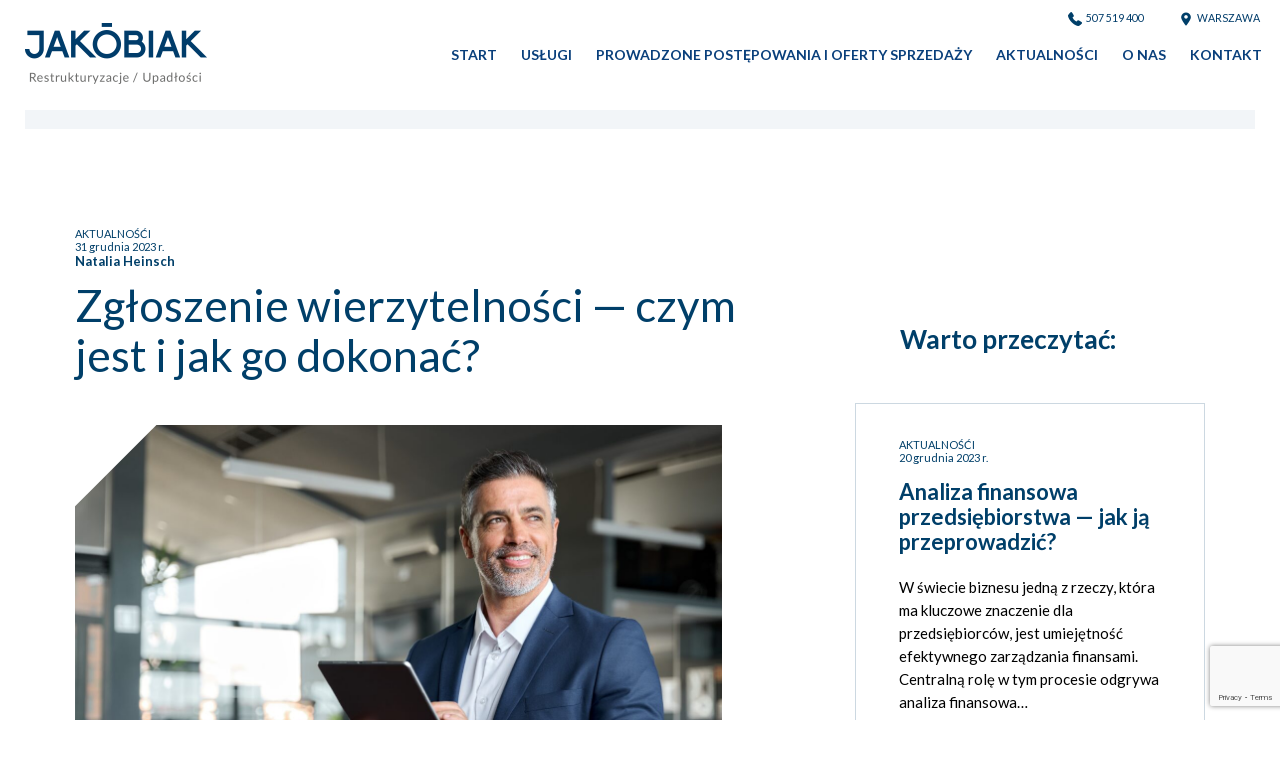

--- FILE ---
content_type: text/html; charset=UTF-8
request_url: https://jakobiak.pl/zgloszenie-wierzytelnosci-czym-jest-i-jak-go-dokonac/
body_size: 16048
content:
<!DOCTYPE HTML>
<html lang="pl-PL" class="no-js">
<head>
<!-- Google Tag Manager -->
<script>(function(w,d,s,l,i){w[l]=w[l]||[];w[l].push({'gtm.start':
new Date().getTime(),event:'gtm.js'});var f=d.getElementsByTagName(s)[0],
j=d.createElement(s),dl=l!='dataLayer'?'&l='+l:'';j.async=true;j.src=
'https://www.googletagmanager.com/gtm.js?id='+i+dl;f.parentNode.insertBefore(j,f);
})(window,document,'script','dataLayer','GTM-N88LDHLN');</script>
<!-- End Google Tag Manager -->
    <meta charset="UTF-8">
    <!-- <title>
    jakobiak.pl            -
            Zgłoszenie wierzytelności — czym jest i jak go dokonać?    </title>
 -->

    <title>Zgłoszenie wierzytelności — czym jest i jak go dokonać?</title>
    <meta name="description" content="Zgłoszenie wierzytelności do syndyka jest traktowane jako formalny sposób dochodzenia roszczeń w postępowaniu upadłościowym." />
    <meta name="keywords" content="">
    <meta name="viewport" content="width=device-width, initial-scale=1">
    <meta name="format-detection" content="telephone=no">
    <link rel="shortcut icon" type="image/x-icon" href="https://jakobiak.pl/wp-content/themes/Webgo/img/favicon/favicon.ico" />
    <link rel="apple-touch-icon" sizes="57x57" href="https://jakobiak.pl/wp-content/themes/Webgo/img/favicon/apple-icon-57x57.png">
    <link rel="apple-touch-icon" sizes="60x60" href="https://jakobiak.pl/wp-content/themes/Webgo/img/favicon/apple-icon-60x60.png">
    <link rel="apple-touch-icon" sizes="72x72" href="https://jakobiak.pl/wp-content/themes/Webgo/img/favicon/apple-icon-72x72.png">
    <link rel="apple-touch-icon" sizes="76x76" href="https://jakobiak.pl/wp-content/themes/Webgo/img/favicon/apple-icon-76x76.png">
    <link rel="apple-touch-icon" sizes="114x114" href="https://jakobiak.pl/wp-content/themes/Webgo/img/favicon/apple-icon-114x114.png">
    <link rel="apple-touch-icon" sizes="120x120" href="https://jakobiak.pl/wp-content/themes/Webgo/img/favicon/apple-icon-120x120.png">
    <link rel="apple-touch-icon" sizes="144x144" href="https://jakobiak.pl/wp-content/themes/Webgo/img/favicon/apple-icon-144x144.png">
    <link rel="apple-touch-icon" sizes="152x152" href="https://jakobiak.pl/wp-content/themes/Webgo/img/favicon/apple-icon-152x152.png">
    <link rel="apple-touch-icon" sizes="180x180" href="https://jakobiak.pl/wp-content/themes/Webgo/img/favicon/apple-icon-180x180.png">
    <link rel="icon" type="image/png" sizes="192x192"  href="https://jakobiak.pl/wp-content/themes/Webgo/img/favicon/android-icon-192x192.png">
    <link rel="icon" type="image/png" sizes="32x32" href="https://jakobiak.pl/wp-content/themes/Webgo/img/favicon/favicon-32x32.png">
    <link rel="icon" type="image/png" sizes="96x96" href="https://jakobiak.pl/wp-content/themes/Webgo/img/favicon/favicon-96x96.png">
    <link rel="icon" type="image/png" sizes="16x16" href="https://jakobiak.pl/wp-content/themes/Webgo/img/favicon/favicon-16x16.png">
    <meta name="msapplication-TileColor" content="#ffffff">
    <meta name="msapplication-TileImage" content="https://jakobiak.pl/wp-content/themes/Webgo/img/favicon/ms-icon-144x144.png">
    <meta name="theme-color" content="#ffffff">
       <!--[if lt IE 9]>
    <script src="http://html5shiv.googlecode.com/svn/trunk/html5.js"></script>
    <![endif]-->
    <link rel="preconnect" href="https://fonts.googleapis.com">
<link rel="preconnect" href="https://fonts.gstatic.com" crossorigin>
<link href="https://fonts.googleapis.com/css2?family=Lato:ital,wght@0,100;0,300;0,400;0,700;0,900;1,100;1,300;1,400;1,700;1,900&display=swap" rel="stylesheet">
    <meta name='robots' content='index, follow, max-image-preview:large, max-snippet:-1, max-video-preview:-1' />

	<!-- This site is optimized with the Yoast SEO plugin v26.7 - https://yoast.com/wordpress/plugins/seo/ -->
	<meta name="description" content="Zgłoszenie wierzytelności do syndyka jest traktowane jako formalny sposób dochodzenia roszczeń w postępowaniu upadłościowym." />
	<link rel="canonical" href="https://jakobiak.pl/zgloszenie-wierzytelnosci-czym-jest-i-jak-go-dokonac/" />
	<meta property="og:locale" content="pl_PL" />
	<meta property="og:type" content="article" />
	<meta property="og:title" content="Zgłoszenie wierzytelności — czym jest i jak go dokonać?" />
	<meta property="og:description" content="Zgłoszenie wierzytelności do syndyka jest traktowane jako formalny sposób dochodzenia roszczeń w postępowaniu upadłościowym." />
	<meta property="og:url" content="https://jakobiak.pl/zgloszenie-wierzytelnosci-czym-jest-i-jak-go-dokonac/" />
	<meta property="og:site_name" content="jakobiak.pl" />
	<meta property="article:published_time" content="2023-12-31T16:17:28+00:00" />
	<meta property="article:modified_time" content="2024-01-01T19:01:20+00:00" />
	<meta property="og:image" content="https://jakobiak.pl/wp-content/uploads/2023/12/shutterstock_2306186897-scaled.jpg" />
	<meta property="og:image:width" content="2560" />
	<meta property="og:image:height" content="1707" />
	<meta property="og:image:type" content="image/jpeg" />
	<meta name="author" content="Natalia Heinsch" />
	<meta name="twitter:card" content="summary_large_image" />
	<meta name="twitter:label1" content="Napisane przez" />
	<meta name="twitter:data1" content="Natalia Heinsch" />
	<meta name="twitter:label2" content="Szacowany czas czytania" />
	<meta name="twitter:data2" content="6 minut" />
	<script type="application/ld+json" class="yoast-schema-graph">{"@context":"https://schema.org","@graph":[{"@type":"Article","@id":"https://jakobiak.pl/zgloszenie-wierzytelnosci-czym-jest-i-jak-go-dokonac/#article","isPartOf":{"@id":"https://jakobiak.pl/zgloszenie-wierzytelnosci-czym-jest-i-jak-go-dokonac/"},"author":{"name":"Natalia Heinsch","@id":"https://jakobiak.pl/#/schema/person/c3c14470ecd6ef496ac90ad45004bc20"},"headline":"Zgłoszenie wierzytelności — czym jest i jak go dokonać?","datePublished":"2023-12-31T16:17:28+00:00","dateModified":"2024-01-01T19:01:20+00:00","mainEntityOfPage":{"@id":"https://jakobiak.pl/zgloszenie-wierzytelnosci-czym-jest-i-jak-go-dokonac/"},"wordCount":1200,"commentCount":0,"image":{"@id":"https://jakobiak.pl/zgloszenie-wierzytelnosci-czym-jest-i-jak-go-dokonac/#primaryimage"},"thumbnailUrl":"https://jakobiak.pl/wp-content/uploads/2023/12/shutterstock_2306186897-scaled.jpg","articleSection":["AKTUALNOŚĆI","Porady"],"inLanguage":"pl-PL","potentialAction":[{"@type":"CommentAction","name":"Comment","target":["https://jakobiak.pl/zgloszenie-wierzytelnosci-czym-jest-i-jak-go-dokonac/#respond"]}]},{"@type":"WebPage","@id":"https://jakobiak.pl/zgloszenie-wierzytelnosci-czym-jest-i-jak-go-dokonac/","url":"https://jakobiak.pl/zgloszenie-wierzytelnosci-czym-jest-i-jak-go-dokonac/","name":"Zgłoszenie wierzytelności — czym jest i jak go dokonać?","isPartOf":{"@id":"https://jakobiak.pl/#website"},"primaryImageOfPage":{"@id":"https://jakobiak.pl/zgloszenie-wierzytelnosci-czym-jest-i-jak-go-dokonac/#primaryimage"},"image":{"@id":"https://jakobiak.pl/zgloszenie-wierzytelnosci-czym-jest-i-jak-go-dokonac/#primaryimage"},"thumbnailUrl":"https://jakobiak.pl/wp-content/uploads/2023/12/shutterstock_2306186897-scaled.jpg","datePublished":"2023-12-31T16:17:28+00:00","dateModified":"2024-01-01T19:01:20+00:00","author":{"@id":"https://jakobiak.pl/#/schema/person/c3c14470ecd6ef496ac90ad45004bc20"},"description":"Zgłoszenie wierzytelności do syndyka jest traktowane jako formalny sposób dochodzenia roszczeń w postępowaniu upadłościowym.","breadcrumb":{"@id":"https://jakobiak.pl/zgloszenie-wierzytelnosci-czym-jest-i-jak-go-dokonac/#breadcrumb"},"inLanguage":"pl-PL","potentialAction":[{"@type":"ReadAction","target":["https://jakobiak.pl/zgloszenie-wierzytelnosci-czym-jest-i-jak-go-dokonac/"]}]},{"@type":"ImageObject","inLanguage":"pl-PL","@id":"https://jakobiak.pl/zgloszenie-wierzytelnosci-czym-jest-i-jak-go-dokonac/#primaryimage","url":"https://jakobiak.pl/wp-content/uploads/2023/12/shutterstock_2306186897-scaled.jpg","contentUrl":"https://jakobiak.pl/wp-content/uploads/2023/12/shutterstock_2306186897-scaled.jpg","width":2560,"height":1707},{"@type":"BreadcrumbList","@id":"https://jakobiak.pl/zgloszenie-wierzytelnosci-czym-jest-i-jak-go-dokonac/#breadcrumb","itemListElement":[{"@type":"ListItem","position":1,"name":"Strona główna","item":"https://jakobiak.pl/"},{"@type":"ListItem","position":2,"name":"Zgłoszenie wierzytelności — czym jest i jak go dokonać?"}]},{"@type":"WebSite","@id":"https://jakobiak.pl/#website","url":"https://jakobiak.pl/","name":"jakobiak.pl","description":"Jakóbiak Restrukturyzacje Upadłości - realna pomoc dla firm oraz osób fizycznych","potentialAction":[{"@type":"SearchAction","target":{"@type":"EntryPoint","urlTemplate":"https://jakobiak.pl/?s={search_term_string}"},"query-input":{"@type":"PropertyValueSpecification","valueRequired":true,"valueName":"search_term_string"}}],"inLanguage":"pl-PL"},{"@type":"Person","@id":"https://jakobiak.pl/#/schema/person/c3c14470ecd6ef496ac90ad45004bc20","name":"Natalia Heinsch","image":{"@type":"ImageObject","inLanguage":"pl-PL","@id":"https://jakobiak.pl/#/schema/person/image/","url":"https://secure.gravatar.com/avatar/58e8cf38f0231e87873ab05acb5c4838573ab12d496c90bbbdfda587d4735df1?s=96&d=mm&r=g","contentUrl":"https://secure.gravatar.com/avatar/58e8cf38f0231e87873ab05acb5c4838573ab12d496c90bbbdfda587d4735df1?s=96&d=mm&r=g","caption":"Natalia Heinsch"},"url":"https://jakobiak.pl/author/natalia/"}]}</script>
	<!-- / Yoast SEO plugin. -->


<link rel='dns-prefetch' href='//fonts.googleapis.com' />
<link rel="alternate" type="application/rss+xml" title="jakobiak.pl &raquo; Zgłoszenie wierzytelności — czym jest i jak go dokonać? Kanał z komentarzami" href="https://jakobiak.pl/zgloszenie-wierzytelnosci-czym-jest-i-jak-go-dokonac/feed/" />
<link rel="alternate" title="oEmbed (JSON)" type="application/json+oembed" href="https://jakobiak.pl/wp-json/oembed/1.0/embed?url=https%3A%2F%2Fjakobiak.pl%2Fzgloszenie-wierzytelnosci-czym-jest-i-jak-go-dokonac%2F" />
<link rel="alternate" title="oEmbed (XML)" type="text/xml+oembed" href="https://jakobiak.pl/wp-json/oembed/1.0/embed?url=https%3A%2F%2Fjakobiak.pl%2Fzgloszenie-wierzytelnosci-czym-jest-i-jak-go-dokonac%2F&#038;format=xml" />
<style id='wp-img-auto-sizes-contain-inline-css' type='text/css'>
img:is([sizes=auto i],[sizes^="auto," i]){contain-intrinsic-size:3000px 1500px}
/*# sourceURL=wp-img-auto-sizes-contain-inline-css */
</style>
<style id='wp-emoji-styles-inline-css' type='text/css'>

	img.wp-smiley, img.emoji {
		display: inline !important;
		border: none !important;
		box-shadow: none !important;
		height: 1em !important;
		width: 1em !important;
		margin: 0 0.07em !important;
		vertical-align: -0.1em !important;
		background: none !important;
		padding: 0 !important;
	}
/*# sourceURL=wp-emoji-styles-inline-css */
</style>
<style id='wp-block-library-inline-css' type='text/css'>
:root{--wp-block-synced-color:#7a00df;--wp-block-synced-color--rgb:122,0,223;--wp-bound-block-color:var(--wp-block-synced-color);--wp-editor-canvas-background:#ddd;--wp-admin-theme-color:#007cba;--wp-admin-theme-color--rgb:0,124,186;--wp-admin-theme-color-darker-10:#006ba1;--wp-admin-theme-color-darker-10--rgb:0,107,160.5;--wp-admin-theme-color-darker-20:#005a87;--wp-admin-theme-color-darker-20--rgb:0,90,135;--wp-admin-border-width-focus:2px}@media (min-resolution:192dpi){:root{--wp-admin-border-width-focus:1.5px}}.wp-element-button{cursor:pointer}:root .has-very-light-gray-background-color{background-color:#eee}:root .has-very-dark-gray-background-color{background-color:#313131}:root .has-very-light-gray-color{color:#eee}:root .has-very-dark-gray-color{color:#313131}:root .has-vivid-green-cyan-to-vivid-cyan-blue-gradient-background{background:linear-gradient(135deg,#00d084,#0693e3)}:root .has-purple-crush-gradient-background{background:linear-gradient(135deg,#34e2e4,#4721fb 50%,#ab1dfe)}:root .has-hazy-dawn-gradient-background{background:linear-gradient(135deg,#faaca8,#dad0ec)}:root .has-subdued-olive-gradient-background{background:linear-gradient(135deg,#fafae1,#67a671)}:root .has-atomic-cream-gradient-background{background:linear-gradient(135deg,#fdd79a,#004a59)}:root .has-nightshade-gradient-background{background:linear-gradient(135deg,#330968,#31cdcf)}:root .has-midnight-gradient-background{background:linear-gradient(135deg,#020381,#2874fc)}:root{--wp--preset--font-size--normal:16px;--wp--preset--font-size--huge:42px}.has-regular-font-size{font-size:1em}.has-larger-font-size{font-size:2.625em}.has-normal-font-size{font-size:var(--wp--preset--font-size--normal)}.has-huge-font-size{font-size:var(--wp--preset--font-size--huge)}.has-text-align-center{text-align:center}.has-text-align-left{text-align:left}.has-text-align-right{text-align:right}.has-fit-text{white-space:nowrap!important}#end-resizable-editor-section{display:none}.aligncenter{clear:both}.items-justified-left{justify-content:flex-start}.items-justified-center{justify-content:center}.items-justified-right{justify-content:flex-end}.items-justified-space-between{justify-content:space-between}.screen-reader-text{border:0;clip-path:inset(50%);height:1px;margin:-1px;overflow:hidden;padding:0;position:absolute;width:1px;word-wrap:normal!important}.screen-reader-text:focus{background-color:#ddd;clip-path:none;color:#444;display:block;font-size:1em;height:auto;left:5px;line-height:normal;padding:15px 23px 14px;text-decoration:none;top:5px;width:auto;z-index:100000}html :where(.has-border-color){border-style:solid}html :where([style*=border-top-color]){border-top-style:solid}html :where([style*=border-right-color]){border-right-style:solid}html :where([style*=border-bottom-color]){border-bottom-style:solid}html :where([style*=border-left-color]){border-left-style:solid}html :where([style*=border-width]){border-style:solid}html :where([style*=border-top-width]){border-top-style:solid}html :where([style*=border-right-width]){border-right-style:solid}html :where([style*=border-bottom-width]){border-bottom-style:solid}html :where([style*=border-left-width]){border-left-style:solid}html :where(img[class*=wp-image-]){height:auto;max-width:100%}:where(figure){margin:0 0 1em}html :where(.is-position-sticky){--wp-admin--admin-bar--position-offset:var(--wp-admin--admin-bar--height,0px)}@media screen and (max-width:600px){html :where(.is-position-sticky){--wp-admin--admin-bar--position-offset:0px}}

/*# sourceURL=wp-block-library-inline-css */
</style><style id='wp-block-heading-inline-css' type='text/css'>
h1:where(.wp-block-heading).has-background,h2:where(.wp-block-heading).has-background,h3:where(.wp-block-heading).has-background,h4:where(.wp-block-heading).has-background,h5:where(.wp-block-heading).has-background,h6:where(.wp-block-heading).has-background{padding:1.25em 2.375em}h1.has-text-align-left[style*=writing-mode]:where([style*=vertical-lr]),h1.has-text-align-right[style*=writing-mode]:where([style*=vertical-rl]),h2.has-text-align-left[style*=writing-mode]:where([style*=vertical-lr]),h2.has-text-align-right[style*=writing-mode]:where([style*=vertical-rl]),h3.has-text-align-left[style*=writing-mode]:where([style*=vertical-lr]),h3.has-text-align-right[style*=writing-mode]:where([style*=vertical-rl]),h4.has-text-align-left[style*=writing-mode]:where([style*=vertical-lr]),h4.has-text-align-right[style*=writing-mode]:where([style*=vertical-rl]),h5.has-text-align-left[style*=writing-mode]:where([style*=vertical-lr]),h5.has-text-align-right[style*=writing-mode]:where([style*=vertical-rl]),h6.has-text-align-left[style*=writing-mode]:where([style*=vertical-lr]),h6.has-text-align-right[style*=writing-mode]:where([style*=vertical-rl]){rotate:180deg}
/*# sourceURL=https://jakobiak.pl/wp-includes/blocks/heading/style.min.css */
</style>
<style id='wp-block-list-inline-css' type='text/css'>
ol,ul{box-sizing:border-box}:root :where(.wp-block-list.has-background){padding:1.25em 2.375em}
/*# sourceURL=https://jakobiak.pl/wp-includes/blocks/list/style.min.css */
</style>
<style id='wp-block-paragraph-inline-css' type='text/css'>
.is-small-text{font-size:.875em}.is-regular-text{font-size:1em}.is-large-text{font-size:2.25em}.is-larger-text{font-size:3em}.has-drop-cap:not(:focus):first-letter{float:left;font-size:8.4em;font-style:normal;font-weight:100;line-height:.68;margin:.05em .1em 0 0;text-transform:uppercase}body.rtl .has-drop-cap:not(:focus):first-letter{float:none;margin-left:.1em}p.has-drop-cap.has-background{overflow:hidden}:root :where(p.has-background){padding:1.25em 2.375em}:where(p.has-text-color:not(.has-link-color)) a{color:inherit}p.has-text-align-left[style*="writing-mode:vertical-lr"],p.has-text-align-right[style*="writing-mode:vertical-rl"]{rotate:180deg}
/*# sourceURL=https://jakobiak.pl/wp-includes/blocks/paragraph/style.min.css */
</style>
<style id='global-styles-inline-css' type='text/css'>
:root{--wp--preset--aspect-ratio--square: 1;--wp--preset--aspect-ratio--4-3: 4/3;--wp--preset--aspect-ratio--3-4: 3/4;--wp--preset--aspect-ratio--3-2: 3/2;--wp--preset--aspect-ratio--2-3: 2/3;--wp--preset--aspect-ratio--16-9: 16/9;--wp--preset--aspect-ratio--9-16: 9/16;--wp--preset--color--black: #000000;--wp--preset--color--cyan-bluish-gray: #abb8c3;--wp--preset--color--white: #ffffff;--wp--preset--color--pale-pink: #f78da7;--wp--preset--color--vivid-red: #cf2e2e;--wp--preset--color--luminous-vivid-orange: #ff6900;--wp--preset--color--luminous-vivid-amber: #fcb900;--wp--preset--color--light-green-cyan: #7bdcb5;--wp--preset--color--vivid-green-cyan: #00d084;--wp--preset--color--pale-cyan-blue: #8ed1fc;--wp--preset--color--vivid-cyan-blue: #0693e3;--wp--preset--color--vivid-purple: #9b51e0;--wp--preset--gradient--vivid-cyan-blue-to-vivid-purple: linear-gradient(135deg,rgb(6,147,227) 0%,rgb(155,81,224) 100%);--wp--preset--gradient--light-green-cyan-to-vivid-green-cyan: linear-gradient(135deg,rgb(122,220,180) 0%,rgb(0,208,130) 100%);--wp--preset--gradient--luminous-vivid-amber-to-luminous-vivid-orange: linear-gradient(135deg,rgb(252,185,0) 0%,rgb(255,105,0) 100%);--wp--preset--gradient--luminous-vivid-orange-to-vivid-red: linear-gradient(135deg,rgb(255,105,0) 0%,rgb(207,46,46) 100%);--wp--preset--gradient--very-light-gray-to-cyan-bluish-gray: linear-gradient(135deg,rgb(238,238,238) 0%,rgb(169,184,195) 100%);--wp--preset--gradient--cool-to-warm-spectrum: linear-gradient(135deg,rgb(74,234,220) 0%,rgb(151,120,209) 20%,rgb(207,42,186) 40%,rgb(238,44,130) 60%,rgb(251,105,98) 80%,rgb(254,248,76) 100%);--wp--preset--gradient--blush-light-purple: linear-gradient(135deg,rgb(255,206,236) 0%,rgb(152,150,240) 100%);--wp--preset--gradient--blush-bordeaux: linear-gradient(135deg,rgb(254,205,165) 0%,rgb(254,45,45) 50%,rgb(107,0,62) 100%);--wp--preset--gradient--luminous-dusk: linear-gradient(135deg,rgb(255,203,112) 0%,rgb(199,81,192) 50%,rgb(65,88,208) 100%);--wp--preset--gradient--pale-ocean: linear-gradient(135deg,rgb(255,245,203) 0%,rgb(182,227,212) 50%,rgb(51,167,181) 100%);--wp--preset--gradient--electric-grass: linear-gradient(135deg,rgb(202,248,128) 0%,rgb(113,206,126) 100%);--wp--preset--gradient--midnight: linear-gradient(135deg,rgb(2,3,129) 0%,rgb(40,116,252) 100%);--wp--preset--font-size--small: 13px;--wp--preset--font-size--medium: 20px;--wp--preset--font-size--large: 36px;--wp--preset--font-size--x-large: 42px;--wp--preset--spacing--20: 0.44rem;--wp--preset--spacing--30: 0.67rem;--wp--preset--spacing--40: 1rem;--wp--preset--spacing--50: 1.5rem;--wp--preset--spacing--60: 2.25rem;--wp--preset--spacing--70: 3.38rem;--wp--preset--spacing--80: 5.06rem;--wp--preset--shadow--natural: 6px 6px 9px rgba(0, 0, 0, 0.2);--wp--preset--shadow--deep: 12px 12px 50px rgba(0, 0, 0, 0.4);--wp--preset--shadow--sharp: 6px 6px 0px rgba(0, 0, 0, 0.2);--wp--preset--shadow--outlined: 6px 6px 0px -3px rgb(255, 255, 255), 6px 6px rgb(0, 0, 0);--wp--preset--shadow--crisp: 6px 6px 0px rgb(0, 0, 0);}:where(.is-layout-flex){gap: 0.5em;}:where(.is-layout-grid){gap: 0.5em;}body .is-layout-flex{display: flex;}.is-layout-flex{flex-wrap: wrap;align-items: center;}.is-layout-flex > :is(*, div){margin: 0;}body .is-layout-grid{display: grid;}.is-layout-grid > :is(*, div){margin: 0;}:where(.wp-block-columns.is-layout-flex){gap: 2em;}:where(.wp-block-columns.is-layout-grid){gap: 2em;}:where(.wp-block-post-template.is-layout-flex){gap: 1.25em;}:where(.wp-block-post-template.is-layout-grid){gap: 1.25em;}.has-black-color{color: var(--wp--preset--color--black) !important;}.has-cyan-bluish-gray-color{color: var(--wp--preset--color--cyan-bluish-gray) !important;}.has-white-color{color: var(--wp--preset--color--white) !important;}.has-pale-pink-color{color: var(--wp--preset--color--pale-pink) !important;}.has-vivid-red-color{color: var(--wp--preset--color--vivid-red) !important;}.has-luminous-vivid-orange-color{color: var(--wp--preset--color--luminous-vivid-orange) !important;}.has-luminous-vivid-amber-color{color: var(--wp--preset--color--luminous-vivid-amber) !important;}.has-light-green-cyan-color{color: var(--wp--preset--color--light-green-cyan) !important;}.has-vivid-green-cyan-color{color: var(--wp--preset--color--vivid-green-cyan) !important;}.has-pale-cyan-blue-color{color: var(--wp--preset--color--pale-cyan-blue) !important;}.has-vivid-cyan-blue-color{color: var(--wp--preset--color--vivid-cyan-blue) !important;}.has-vivid-purple-color{color: var(--wp--preset--color--vivid-purple) !important;}.has-black-background-color{background-color: var(--wp--preset--color--black) !important;}.has-cyan-bluish-gray-background-color{background-color: var(--wp--preset--color--cyan-bluish-gray) !important;}.has-white-background-color{background-color: var(--wp--preset--color--white) !important;}.has-pale-pink-background-color{background-color: var(--wp--preset--color--pale-pink) !important;}.has-vivid-red-background-color{background-color: var(--wp--preset--color--vivid-red) !important;}.has-luminous-vivid-orange-background-color{background-color: var(--wp--preset--color--luminous-vivid-orange) !important;}.has-luminous-vivid-amber-background-color{background-color: var(--wp--preset--color--luminous-vivid-amber) !important;}.has-light-green-cyan-background-color{background-color: var(--wp--preset--color--light-green-cyan) !important;}.has-vivid-green-cyan-background-color{background-color: var(--wp--preset--color--vivid-green-cyan) !important;}.has-pale-cyan-blue-background-color{background-color: var(--wp--preset--color--pale-cyan-blue) !important;}.has-vivid-cyan-blue-background-color{background-color: var(--wp--preset--color--vivid-cyan-blue) !important;}.has-vivid-purple-background-color{background-color: var(--wp--preset--color--vivid-purple) !important;}.has-black-border-color{border-color: var(--wp--preset--color--black) !important;}.has-cyan-bluish-gray-border-color{border-color: var(--wp--preset--color--cyan-bluish-gray) !important;}.has-white-border-color{border-color: var(--wp--preset--color--white) !important;}.has-pale-pink-border-color{border-color: var(--wp--preset--color--pale-pink) !important;}.has-vivid-red-border-color{border-color: var(--wp--preset--color--vivid-red) !important;}.has-luminous-vivid-orange-border-color{border-color: var(--wp--preset--color--luminous-vivid-orange) !important;}.has-luminous-vivid-amber-border-color{border-color: var(--wp--preset--color--luminous-vivid-amber) !important;}.has-light-green-cyan-border-color{border-color: var(--wp--preset--color--light-green-cyan) !important;}.has-vivid-green-cyan-border-color{border-color: var(--wp--preset--color--vivid-green-cyan) !important;}.has-pale-cyan-blue-border-color{border-color: var(--wp--preset--color--pale-cyan-blue) !important;}.has-vivid-cyan-blue-border-color{border-color: var(--wp--preset--color--vivid-cyan-blue) !important;}.has-vivid-purple-border-color{border-color: var(--wp--preset--color--vivid-purple) !important;}.has-vivid-cyan-blue-to-vivid-purple-gradient-background{background: var(--wp--preset--gradient--vivid-cyan-blue-to-vivid-purple) !important;}.has-light-green-cyan-to-vivid-green-cyan-gradient-background{background: var(--wp--preset--gradient--light-green-cyan-to-vivid-green-cyan) !important;}.has-luminous-vivid-amber-to-luminous-vivid-orange-gradient-background{background: var(--wp--preset--gradient--luminous-vivid-amber-to-luminous-vivid-orange) !important;}.has-luminous-vivid-orange-to-vivid-red-gradient-background{background: var(--wp--preset--gradient--luminous-vivid-orange-to-vivid-red) !important;}.has-very-light-gray-to-cyan-bluish-gray-gradient-background{background: var(--wp--preset--gradient--very-light-gray-to-cyan-bluish-gray) !important;}.has-cool-to-warm-spectrum-gradient-background{background: var(--wp--preset--gradient--cool-to-warm-spectrum) !important;}.has-blush-light-purple-gradient-background{background: var(--wp--preset--gradient--blush-light-purple) !important;}.has-blush-bordeaux-gradient-background{background: var(--wp--preset--gradient--blush-bordeaux) !important;}.has-luminous-dusk-gradient-background{background: var(--wp--preset--gradient--luminous-dusk) !important;}.has-pale-ocean-gradient-background{background: var(--wp--preset--gradient--pale-ocean) !important;}.has-electric-grass-gradient-background{background: var(--wp--preset--gradient--electric-grass) !important;}.has-midnight-gradient-background{background: var(--wp--preset--gradient--midnight) !important;}.has-small-font-size{font-size: var(--wp--preset--font-size--small) !important;}.has-medium-font-size{font-size: var(--wp--preset--font-size--medium) !important;}.has-large-font-size{font-size: var(--wp--preset--font-size--large) !important;}.has-x-large-font-size{font-size: var(--wp--preset--font-size--x-large) !important;}
/*# sourceURL=global-styles-inline-css */
</style>

<style id='classic-theme-styles-inline-css' type='text/css'>
/*! This file is auto-generated */
.wp-block-button__link{color:#fff;background-color:#32373c;border-radius:9999px;box-shadow:none;text-decoration:none;padding:calc(.667em + 2px) calc(1.333em + 2px);font-size:1.125em}.wp-block-file__button{background:#32373c;color:#fff;text-decoration:none}
/*# sourceURL=/wp-includes/css/classic-themes.min.css */
</style>
<link rel='stylesheet' id='contact-form-7-css' href='https://jakobiak.pl/wp-content/plugins/contact-form-7/includes/css/styles.css?ver=6.1.4' type='text/css' media='all' />
<link rel='stylesheet' id='plugin-css-css' href='https://jakobiak.pl/wp-content/themes/Webgo/dist/css/plugin.min.css?ver=1744636561' type='text/css' media='all' />
<link rel='stylesheet' id='style-css' href='https://jakobiak.pl/wp-content/themes/Webgo/dist/css/main.css?ver=1744636561' type='text/css' media='all' />
<link rel='stylesheet' id='styleWordpress-css' href='https://jakobiak.pl/wp-content/themes/Webgo/style.css?ver=1639640901' type='text/css' media='all' />
<link rel='stylesheet' id='googlefonts-css' href='https://fonts.googleapis.com/css?family=Open+Sans%3A400%2C700%2C800&#038;ver=6.9' type='text/css' media='1' />
<script type="text/javascript" src="https://jakobiak.pl/wp-content/themes/Webgo/dist/js/jquery-3.6.0.min.js" id="jquery-js"></script>
<script type="text/javascript" id="script-js-extra">
/* <![CDATA[ */
var rest_url = {"root":"https://jakobiak.pl/wp-json/","theme":"https://jakobiak.pl/wp-content/themes/Webgo","ajax":"https://jakobiak.pl/wp-admin/admin-ajax.php"};
//# sourceURL=script-js-extra
/* ]]> */
</script>
<script type="text/javascript" src="https://jakobiak.pl/wp-content/themes/Webgo/dist/js/scripts.js?ver=1744636561" id="script-js"></script>
<link rel="https://api.w.org/" href="https://jakobiak.pl/wp-json/" /><link rel="alternate" title="JSON" type="application/json" href="https://jakobiak.pl/wp-json/wp/v2/posts/1272" /><link rel="EditURI" type="application/rsd+xml" title="RSD" href="https://jakobiak.pl/xmlrpc.php?rsd" />
<meta name="generator" content="WordPress 6.9" />
<link rel='shortlink' href='https://jakobiak.pl/?p=1272' />
		<style type="text/css" id="wp-custom-css">
			section.news .news-container .single-news-0 p:nth-child(2) {
	font-size: 1.44444rem;
}

section.news .news-container .single-news-1 p, section.news .news-container .single-news-2 p {
	font-size: 1rem;
}

@media (max-width: 992px){
	section.news .news-container .single-news-0 p:nth-child(2) {
	display: block;
}

}		</style>
		</head>
<body class="wp-singular post-template-default single single-post postid-1272 single-format-standard wp-theme-Webgo cat-4-id cat-3-id">
<!-- Google Tag Manager (noscript) -->
<noscript><iframe src="https://www.googletagmanager.com/ns.html?id=GTM-N88LDHLN"
height="0" width="0" style="display:none;visibility:hidden"></iframe></noscript>
<!-- End Google Tag Manager (noscript) -->
	    <div class="hamburger js-hamburger">
      <div class="hamburger__bar"></div>
    </div>
    <div class="mobile__menu">
        <nav class="mobile__nav" >
            <ul class="nav-menu"><li id="menu-item-475" class="menu-item menu-item-type-post_type menu-item-object-page menu-item-home menu-item-475"><a href="https://jakobiak.pl/">Start</a></li>
<li id="menu-item-453" class="menu-item menu-item-type-custom menu-item-object-custom menu-item-has-children menu-item-453"><a href="#">Usługi</a>
<ul class="sub-menu">
	<li id="menu-item-456" class="menu-item menu-item-type-post_type menu-item-object-page menu-item-456"><a href="https://jakobiak.pl/dla-wierzycieli/">Dla wierzycieli</a></li>
	<li id="menu-item-457" class="menu-item menu-item-type-post_type menu-item-object-page menu-item-457"><a href="https://jakobiak.pl/firma-w-kryzysie/">Dla firm w kryzysie</a></li>
	<li id="menu-item-455" class="menu-item menu-item-type-post_type menu-item-object-page menu-item-455"><a href="https://jakobiak.pl/osoba-fizyczna/">Dla osób fizycznych</a></li>
	<li id="menu-item-480" class="menu-item menu-item-type-post_type menu-item-object-page menu-item-480"><a href="https://jakobiak.pl/wycena-wierzytelnosci/">Wycena i wykup wierzytelności</a></li>
	<li id="menu-item-481" class="menu-item menu-item-type-post_type menu-item-object-page menu-item-481"><a href="https://jakobiak.pl/dla-sadu-upadlosciowego/">Dla sądów restrukturyzacyjnych</a></li>
</ul>
</li>
<li id="menu-item-113" class="menu-item menu-item-type-post_type menu-item-object-page menu-item-113"><a href="https://jakobiak.pl/postepowania/">Prowadzone postępowania i oferty sprzedaży</a></li>
<li id="menu-item-116" class="menu-item menu-item-type-post_type menu-item-object-page menu-item-116"><a href="https://jakobiak.pl/aktualnosci/">Aktualności</a></li>
<li id="menu-item-114" class="menu-item menu-item-type-post_type menu-item-object-page menu-item-114"><a href="https://jakobiak.pl/o-nas/">O nas</a></li>
<li id="menu-item-120" class="menu-item menu-item-type-post_type menu-item-object-page menu-item-120"><a href="https://jakobiak.pl/kontakt/">Kontakt</a></li>
</ul>
            <div class="contact-mobile-menu">

                <a href='tel:507 519 400'>507 519 400</a>
                <a href='mailto:biuro@jakobiak.pl'>biuro@jakobiak.pl</a>
                <p>Warszawa,</p>
<p>Rondo Daszyńskiego 2B piętro 26, 00-834 Warszawa</p>

            </div>
        </nav>

        
        
    </div>
<header>
    <div class="menu-container">
    <div class="header__logo col-md-3">
        <a href="https://jakobiak.pl/">
            <img src="https://jakobiak.pl/wp-content/uploads/2021/11/logo-podstawowe@2.png" alt="logo">
        </a>
    </div>
      <div class="col-md-9 header__navigation">
        <nav class="navigation">
            <ul class="nav-menu"><li class="menu-item menu-item-type-post_type menu-item-object-page menu-item-home menu-item-475"><a href="https://jakobiak.pl/">Start</a></li>
<li class="menu-item menu-item-type-custom menu-item-object-custom menu-item-has-children menu-item-453"><a href="#">Usługi</a>
<ul class="sub-menu">
	<li class="menu-item menu-item-type-post_type menu-item-object-page menu-item-456"><a href="https://jakobiak.pl/dla-wierzycieli/">Dla wierzycieli</a></li>
	<li class="menu-item menu-item-type-post_type menu-item-object-page menu-item-457"><a href="https://jakobiak.pl/firma-w-kryzysie/">Dla firm w kryzysie</a></li>
	<li class="menu-item menu-item-type-post_type menu-item-object-page menu-item-455"><a href="https://jakobiak.pl/osoba-fizyczna/">Dla osób fizycznych</a></li>
	<li class="menu-item menu-item-type-post_type menu-item-object-page menu-item-480"><a href="https://jakobiak.pl/wycena-wierzytelnosci/">Wycena i wykup wierzytelności</a></li>
	<li class="menu-item menu-item-type-post_type menu-item-object-page menu-item-481"><a href="https://jakobiak.pl/dla-sadu-upadlosciowego/">Dla sądów restrukturyzacyjnych</a></li>
</ul>
</li>
<li class="menu-item menu-item-type-post_type menu-item-object-page menu-item-113"><a href="https://jakobiak.pl/postepowania/">Prowadzone postępowania i oferty sprzedaży</a></li>
<li class="menu-item menu-item-type-post_type menu-item-object-page menu-item-116"><a href="https://jakobiak.pl/aktualnosci/">Aktualności</a></li>
<li class="menu-item menu-item-type-post_type menu-item-object-page menu-item-114"><a href="https://jakobiak.pl/o-nas/">O nas</a></li>
<li class="menu-item menu-item-type-post_type menu-item-object-page menu-item-120"><a href="https://jakobiak.pl/kontakt/">Kontakt</a></li>
</ul>        </nav>
        
        <div class="header-contact">

            <div class="phone">

                <a href="tel:507519400">507 519 400</a>

            </div>

            <div class="adress">

                
                    <a class="button" href="https://jakobiak.pl/kontakt/#Warszawa" target="_self">Warszawa</a>
                
                
            </div>

        </div>
      

      </div>

    </div>

</header>
<hr class="default-hr">

	

<div class="content-wrap container">

    <div class="content">

        <div class="page-content">

            
                    <p class="post-info">
                        <span class='cat-name'>
                            <a href="https://jakobiak.pl/category/aktualnosci/">
                                AKTUALNOŚĆI                            </a>
                        </span>

                        </br>
                        31 grudnia 2023 r.                        <br>
                        <span class="author_name"><strong>Natalia Heinsch</strong></span>
                    </p>

                    <h1 class="single-title">Zgłoszenie wierzytelności — czym jest i jak go dokonać?</h1>

                    <div class="post-content">

                        <div class="single-img">

                            <img src='https://jakobiak.pl/wp-content/uploads/2023/12/shutterstock_2306186897-1300x867.jpg'> 

                        </div>

                        <p class="single-description"><div class="wp-block-paragraph">
<p>W kontekście postępowania upadłościowego kluczowym działaniem dla wierzyciela, aby odzyskać swoje należności, jest zgłoszenie wierzytelności. Proces ten, choć z pozoru prosty, wymaga zrozumienia i świadomości jego znaczenia, jak i zasad, które nim rządzą. W tym wpisie przyjrzymy się, czym jest zgłoszenie wierzytelności oraz jakie są jego podstawowe zasady w postępowaniu upadłościowym.</p>
</div>

<div class="wp-block-heading">
<h2 class="wp-block-heading"><strong>Czym jest zgłoszenie wierzytelności?</strong></h2>
</div>

<div class="wp-block-paragraph">
<p>Zgłoszenie wierzytelności to prawna procedura, w ramach której wierzyciel zgłasza swój udział w postępowaniu upadłościowym. Jest to warunek niezbędny, aby móc dochodzić swoich praw w ramach danego postępowania. W przypadku postępowania upadłościowego, zgłoszenie to jest obligatoryjne i warunkuje możliwość udziału wierzyciela w podziale masy upadłościowej.&nbsp;</p>
</div>

<div class="wp-block-heading">
<h2 class="wp-block-heading"><strong>Zgłoszenie jako forma dochodzenia roszczeń</strong></h2>
</div>

<div class="wp-block-paragraph">
<p>Zgłoszenie wierzytelności do syndyka jest traktowane jako formalny sposób dochodzenia roszczeń w postępowaniu upadłościowym. Jest to rodzaj powództwa, który umożliwia wierzycielowi uczestnictwo w podziale funduszów masy upadłościowej i inne działania związane z postępowaniem.</p>
</div>

<div class="wp-block-heading">
<h2 class="wp-block-heading"><strong>Konsekwencje braku zgłoszenia</strong></h2>
</div>

<div class="wp-block-paragraph">
<p>Niezgłoszenie wierzytelności przez wierzyciela nie powoduje jej wygaśnięcia, ale pozbawia wierzyciela możliwości zaspokojenia jej w ramach postępowania upadłościowego. Po zakończeniu postępowania upadłościowego wierzyciel może próbować dochodzić swoich roszczeń bezpośrednio od dłużnika.</p>
</div>

<div class="wp-block-heading">
<h2 class="wp-block-heading"><strong>Wierzytelności zabezpieczone a postępowanie upadłościowe</strong></h2>
</div>

<div class="wp-block-paragraph">
<p>Wierzytelności zabezpieczone (np. przez hipotekę czy zastaw) również podlegają zgłoszeniu w postępowaniu upadłościowym. Jeśli nie zostaną zgłoszone, są umieszczane na liście wierzytelności z urzędu. Wierzyciele posiadający zabezpieczenie mają prawo do dochodzenia swoich roszczeń z przedmiotu zabezpieczenia w ramach postępowania.</p>
</div>

<div class="wp-block-heading">
<h2 class="wp-block-heading"><strong>Zasady proceduralne zgłoszenia wierzytelności w postępowaniu upadłościowym</strong></h2>
</div>

<div class="wp-block-paragraph">
<p>W postępowaniu upadłościowym zgodnie z art. 236 Prawa upadłościowego, zgłoszenie wierzytelności do syndyka jest niezbędne, aby wierzyciel mógł uczestniczyć w postępowaniu. Zgłoszenie powinno nastąpić w terminie określonym w postanowieniu o ogłoszeniu upadłości. Wierzyciel, zgłaszając wierzytelność, musi przedstawić dowody na jej istnienie i wysokość, takie jak umowy, rachunki, czy faktury VAT.</p>
</div>

<div class="wp-block-heading">
<h2 class="wp-block-heading"><strong>Formalne aspekty zgłoszenia wierzytelności w postępowaniu upadłościowym</strong></h2>
</div>

<div class="wp-block-paragraph">
<p>Zgłoszenie wierzytelności w procesie upadłościowym jest istotnym pismem procesowym, które musi spełniać określone wymogi formalne. Zgodnie z art. 126 kodeksu postępowania cywilnego (k.p.c.), każde pismo procesowe, w tym zgłoszenie wierzytelności, powinno zawierać precyzyjne elementy.</p>
</div>

<div class="wp-block-heading">
<h3 class="wp-block-heading"><strong>Kluczowe wymogi pisma procesowego</strong></h3>
</div>

<div class="wp-block-list">
<ul class="wp-block-list">
<li>Oznaczenie syndyka i uczestników postępowania</li>
</ul>
</div>

<div class="wp-block-paragraph">
<p>Każde zgłoszenie wierzytelności powinno precyzyjnie określać syndyka masy upadłości, wyznaczonego przez sąd upadłościowy, oraz zawierać dane uczestników postępowania, czyli wierzyciela zgłaszającego wierzytelność oraz upadłego dłużnika.</p>
</div>

<div class="wp-block-list">
<ul class="wp-block-list">
<li>Rodzaj i treść pisma</li>
</ul>
</div>

<div class="wp-block-paragraph">
<p>Pismo musi jednoznacznie wskazywać, że jest zgłoszeniem wierzytelności. Powinno zawierać również osnowę wniosku, czyli szczegółowe żądanie uznania określonej wierzytelności na liście długów.</p>
</div>

<div class="wp-block-list">
<ul class="wp-block-list">
<li>Podpis i załączniki</li>
</ul>
</div>

<div class="wp-block-paragraph">
<p>Zgłoszenie wierzytelności wymaga podpisu wierzyciela lub jego przedstawiciela ustawowego bądź pełnomocnika. Ponadto, jeżeli zgłoszenie zawiera jakiekolwiek załączniki, muszą one zostać wyraźnie wymienione i dołączone do pisma, zgodnie z art. 126 § 11 k.p.c.</p>
</div>

<div class="wp-block-list">
<ul class="wp-block-list">
<li>Zgłoszenie elektroniczne</li>
</ul>
</div>

<div class="wp-block-paragraph">
<p>Współczesne postępowanie upadłościowe umożliwia zgłaszanie wierzytelności także drogą elektroniczną, poprzez rejestr. Ta forma zgłoszenia również musi spełniać wymogi formalne określone w art. 126 k.p.c. i być zgodna z zasadami postępowania procesowego.</p>
</div>

<div class="wp-block-list">
<ul class="wp-block-list">
<li>Znaczenie prawidłowego zgłoszenia</li>
</ul>
</div>

<div class="wp-block-paragraph">
<p>Precyzyjne spełnienie wymogów formalnych jest kluczowe dla skuteczności zgłoszenia wierzytelności. Niewłaściwe przygotowanie pisma może skutkować jego odrzuceniem lub opóźnieniem w rozpatrzeniu sprawy, co z kolei może mieć wpływ na możliwości zaspokojenia roszczeń wierzyciela. Dlatego każdy wierzyciel powinien zadbać o właściwą formę i treść zgłoszenia, aby efektywnie chronić swoje interesy w procesie upadłościowym.</p>
</div>

<div class="wp-block-heading">
<h2 class="wp-block-heading"><strong>Zgłoszenie wierzytelności — jak go dokonać?</strong></h2>
</div>

<div class="wp-block-paragraph">
<p>Proces zgłoszenia wierzytelności zazwyczaj odbywa się za pośrednictwem elektronicznego systemu służącego obsłudze postępowania sądowego, jakim jest Krajowy Rejestr Zadłużonych (KRZ).</p>
</div>

<div class="wp-block-paragraph">
<p>W celu zatwierdzenia zgłoszenia wierzytelności stosuje się jedną z następujących metod:</p>
</div>

<div class="wp-block-list">
<ul class="wp-block-list">
<li>Zastosowanie kwalifikowanego podpisu elektronicznego;</li>



<li>Użycie podpisu zaufanego;</li>



<li>Stosowanie podpisu osobistego;</li>



<li>Uwierzytelnienie w sposób umożliwiający potwierdzenie źródła i nienaruszalności danych w formie elektronicznej, co jest możliwe dzięki systemowi teleinformatycznemu.</li>
</ul>
</div>

<div class="wp-block-paragraph">
<p>Wyjątek stanowią wierzyciele posiadający należności z tytułu stosunku pracy (z wyłączeniem roszczeń z tytułu wynagrodzenia reprezentanta upadłego lub osoby zarządzającej przedsiębiorstwem dłużnika), należności alimentacyjne, renty z tytułu choroby, niezdolności do pracy, kalectwa lub śmierci oraz renty z tytułu zamiany praw dożywocia na rentę dożywotnią. Ci wierzyciele mogą składać pisma procesowe i dokumenty bez korzystania z systemu teleinformatycznego służącego postępowaniu sądowemu.</p>
</div>

<div class="wp-block-heading">
<h2 class="wp-block-heading"><strong>Konsekwencje zgłoszenia wierzytelności po terminie</strong></h2>
</div>

<div class="wp-block-paragraph">
<p>Okres na zgłoszenie wierzytelności jest ustalany przez sąd w momencie wydawania postanowienia o ogłoszeniu upadłości. Z reguły, termin ten to 30 dni licząc od daty ogłoszenia upadłości w rejestrze. </p>
</div>

<div class="wp-block-paragraph">
<p>Spóźnienie w zgłoszeniu wierzytelności w postępowaniu upadłościowym może prowadzić do poważnych komplikacji dla wierzyciela. Chociaż zgłoszenie dokonane po terminie jest nadal skuteczne, może się okazać, że środki z masy upadłości zostaną rozdzielone przed jego dokonaniem, ograniczając możliwości zaspokojenia roszczeń spóźnionego wierzyciela. Dodatkowo wierzyciel będzie zobowiązany do pokrycia kosztów związanych z późniejszym zgłoszeniem, takich jak opłaty za obwieszczenie czy przygotowanie dodatkowej listy wierzytelności. Te wymogi dotyczą nawet w sytuacjach, gdy spóźnienie nie wynika z winy wierzyciela. Dlatego, aby uniknąć takich trudności, każdy wierzyciel uczestniczący w postępowaniu upadłościowym powinien pamiętać o terminowym zgłoszeniu wierzytelności do syndyka.</p>
</div>

<div class="wp-block-heading">
<h2 class="wp-block-heading"><strong>Zgłoszenie wierzytelności — podsumowanie</strong></h2>
</div>

<div class="wp-block-paragraph">
<p>Zgłoszenie wierzytelności jest kluczowym działaniem dla wierzyciela w procesie upadłościowym, umożliwiającym dochodzenie swoich praw i udział w podziale masy upadłościowej. Wierzyciele powinni jednak pamiętać, że dochodzenie wierzytelności w postępowaniu upadłościowym wymaga od nich znajomości tej procedury. Zgłoszenie wierzytelności musi spełniać określone wymogi formalne, w tym zawierać dane syndyka, uczestników postępowania, oraz szczegółowe informacje o roszczeniu. Nie można także zapomnieć o określonym terminie na zgłoszenie wierzytelności przez wierzycieli, ponieważ opóźnienie może skutkować utratą możliwości zaspokojenia roszczeń i dodatkowymi kosztami. W końcu jest to dla nich kluczowy element postępowania upadłościowego, który umożliwia im uczestnictwo w postępowaniu i potencjalne zaspokojenie ich roszczeń.</p>
</div></p>

                        
                        <div class="share-container">

                            <button class="button" data-sharer="facebook" data-hashtag="hashtag" data-url="https://jakobiak.pl/zgloszenie-wierzytelnosci-czym-jest-i-jak-go-dokonac/">

                                <img src='https://jakobiak.pl/wp-content/themes/Webgo/img/social-facebook-1@2.png'>

                            </button>

                            <button class="button" data-sharer="linkedin" data-url="https://jakobiak.pl/zgloszenie-wierzytelnosci-czym-jest-i-jak-go-dokonac/">

                                <img src='https://jakobiak.pl/wp-content/themes/Webgo/img/social-linkedin-1@2.png'>

                            </button>

                            <button class="button" data-sharer="twitter"  data-url="https://jakobiak.pl/zgloszenie-wierzytelnosci-czym-jest-i-jak-go-dokonac/">

                                <img src='https://jakobiak.pl/wp-content/themes/Webgo/img/social-twitter-1@2.png'>

                            </button>
                            
                        </div>
                       



                    </div>
                    

                	

        </div>

    </div>

    <div class="sidebar-container">
         <h3 class="sidebar-title">Warto przeczytać:</h3>   

         
        
             <a href="https://jakobiak.pl/analiza-finansowa-przedsiebiorstwa-jak-ja-przeprowadzic/">   

                <div class="grid-item">
                
                                    <div class="top-container">

                        <p>
                            <span class='cat-name'>AKTUALNOŚĆI</span>
                            </br>
                            20 grudnia 2023 r.                        </p>

                        <h3 class="post-title">Analiza finansowa przedsiębiorstwa — jak ją przeprowadzić?</h3>  

                        <p>W świecie biznesu jedną z rzeczy, która ma kluczowe znaczenie dla przedsiębiorców, jest umiejętność efektywnego zarządzania finansami. Centralną rolę w tym procesie odgrywa analiza finansowa&hellip;</p>                                    
                                                
                    </div>

                    <img src='https://jakobiak.pl/wp-content/uploads/2023/12/shutterstock_2288659527-400x222.jpg'> 

                </div>

             </a>
                 
             
             <a href="https://jakobiak.pl/analiza-swot-w-procesie-restrukturyzacji-co-moze-dac/">   

                <div class="grid-item">
                
                                    <div class="top-container">

                        <p>
                            <span class='cat-name'>AKTUALNOŚĆI</span>
                            </br>
                            8 września 2023 r.                        </p>

                        <h3 class="post-title">Analiza SWOT w procesie restrukturyzacji — co może dać?</h3>  

                        <p>Analiza SWOT stanowi wszechstronne narzędzie, które znajduje zastosowanie w wielu kontekstach. Jest niezastąpiona, szczególnie w trakcie kształtowania strategii biznesowych, wprowadzania innowacyjnych produktów na rynek, formułowania&hellip;</p>                                    
                                                
                    </div>

                    <img src='https://jakobiak.pl/wp-content/uploads/2023/09/shutterstock_2067265445-400x240.jpg'> 

                </div>

             </a>
                 
             
             <a href="https://jakobiak.pl/bankructwo-jak-uratowac-przed-nim-firme/">   

                <div class="grid-item">
                
                                    <div class="top-container">

                        <p>
                            <span class='cat-name'>AKTUALNOŚĆI</span>
                            </br>
                            3 grudnia 2023 r.                        </p>

                        <h3 class="post-title">Bankructwo – jak uratować przed nim firmę?</h3>  

                        <p>W obliczu niepewnych czasów gospodarczych każda firma może znaleźć się w sytuacji kryzysu finansowego. Bankructwo – często postrzegane jako koniec firmy – to sytuacja, z&hellip;</p>                                    
                                                
                    </div>

                    <img src='https://jakobiak.pl/wp-content/uploads/2023/12/shutterstock_1936045573-400x225.jpg'> 

                </div>

             </a>
                 
                 

             <!-- Wyświetlanie custom post type w sidebarze -->
            
            
                

    </div>

</div>


<footer id="footer"  >


  <div class="top-footer">

    <div class="menu-footer-1">
      <div class="container menu-servies footer-menu-servies">

                              
                        
              <a  href="https://jakobiak.pl/dla-wierzycieli/" target="_self">

                <div class="single-service-menu-item">

                  <img src="https://jakobiak.pl/wp-content/uploads/2021/11/symbol-pomoc-dla-wierzycieli-2@2.png" alt="Pomoc dla wierzycieli" />
                                    
                  Pomoc dla wierzycieli                  
                </div>

              </a>
                      
                        
              <a  href="https://jakobiak.pl/firma-w-kryzysie/" target="_self">

                <div class="single-service-menu-item">

                  <img src="https://jakobiak.pl/wp-content/uploads/2021/11/symbol-pomoc-dla-firmy-w-kryzysie-2@2.png" alt="Pomoc dla firmy w kryzysie" />
                                    
                  Pomoc dla firmy w kryzysie                  
                </div>

              </a>
                      
                        
              <a  href="#" target="_self">

                <div class="single-service-menu-item">

                  <img src="https://jakobiak.pl/wp-content/uploads/2021/11/symbol-pomoc-dla-sadu-upadlosciowego-2@2.png" alt="Pomoc dla sądu" />
                                    
                  Pomoc dla sądu restrukturyzacyjnego                  
                </div>

              </a>
                      
                        
              <a  href="#" target="_self">

                <div class="single-service-menu-item">

                  <img src="https://jakobiak.pl/wp-content/uploads/2021/11/symbol-dla-inwestorowo-zarzadow-2@2.png" alt="Pomoc inwestorów zarządów" />
                                    
                  Wycena i wykup wierzytelności                  
                </div>

              </a>
                      
                        
              <a  href="https://jakobiak.pl/osoba-fizyczna/" target="_self">

                <div class="single-service-menu-item">

                  <img src="https://jakobiak.pl/wp-content/uploads/2021/11/symbol-pomoc-dla-osoby-fizycznej-2@2.png" alt="Pomoc dla osoby fizycznej" />
                                    
                  Pomoc dla osoby fizycznej(upadłość konsumencka)                  
                </div>

              </a>
                  
      </div>

    </div>
    

    <div class="footer-form container">

      <div class="contact-form">
        
<div class="wpcf7 no-js" id="wpcf7-f5-o1" lang="pl-PL" dir="ltr" data-wpcf7-id="5">
<div class="screen-reader-response"><p role="status" aria-live="polite" aria-atomic="true"></p> <ul></ul></div>
<form action="/zgloszenie-wierzytelnosci-czym-jest-i-jak-go-dokonac/#wpcf7-f5-o1" method="post" class="wpcf7-form init" aria-label="Formularz kontaktowy" novalidate="novalidate" data-status="init">
<fieldset class="hidden-fields-container"><input type="hidden" name="_wpcf7" value="5" /><input type="hidden" name="_wpcf7_version" value="6.1.4" /><input type="hidden" name="_wpcf7_locale" value="pl_PL" /><input type="hidden" name="_wpcf7_unit_tag" value="wpcf7-f5-o1" /><input type="hidden" name="_wpcf7_container_post" value="0" /><input type="hidden" name="_wpcf7_posted_data_hash" value="" /><input type="hidden" name="_wpcf7_recaptcha_response" value="" />
</fieldset>
<p style="width: 100%;
    text-align: center;
    padding: 20px 0;
    font-size: 2rem;
    color: #003f69;
    font-weight: 600;">Porozmawiaj z naszym doradcą</p>

<div class='contact-left'>

  <div class='contact-labels'>

  <label> <span class="wpcf7-form-control-wrap" data-name="your-name"><input size="40" maxlength="400" class="wpcf7-form-control wpcf7-text wpcf7-validates-as-required" aria-required="true" aria-invalid="false" placeholder="Imię i nazwisko" value="" type="text" name="your-name" /></span> </label>

  <label> <span class="wpcf7-form-control-wrap" data-name="company"><input size="40" maxlength="400" class="wpcf7-form-control wpcf7-text wpcf7-validates-as-required" aria-required="true" aria-invalid="false" placeholder="Nazwa firmy" value="" type="text" name="company" /></span> </label>

  <label> <span class="wpcf7-form-control-wrap" data-name="your-subject"><input size="40" maxlength="400" class="wpcf7-form-control wpcf7-tel wpcf7-validates-as-required wpcf7-text wpcf7-validates-as-tel" aria-required="true" aria-invalid="false" placeholder="Telefon" value="" type="tel" name="your-subject" /></span> </label>

  <label> <span class="wpcf7-form-control-wrap" data-name="your-email"><input size="40" maxlength="400" class="wpcf7-form-control wpcf7-email wpcf7-validates-as-required wpcf7-text wpcf7-validates-as-email" aria-required="true" aria-invalid="false" placeholder="E-mail" value="" type="email" name="your-email" /></span> </label>

 </div>

 <div class='contact-textarea'>
  <label> <span class="wpcf7-form-control-wrap" data-name="your-message"><textarea cols="40" rows="10" maxlength="2000" class="wpcf7-form-control wpcf7-textarea" aria-invalid="false" placeholder="Treść wiadomośći" name="your-message"></textarea></span> </label>
 </div>

</div>

<div class='contact-right'>

  <span class="wpcf7-form-control-wrap" data-name="acceptance"><span class="wpcf7-form-control wpcf7-acceptance"><span class="wpcf7-list-item"><label><input type="checkbox" name="acceptance" value="1" aria-invalid="false" /><span class="wpcf7-list-item-label">akceptuję Politykę Prywatności dostępną <a href=https://jakobiak.pl/polityka-prywatnosci> TUTAJ</a></span></label></span></span></span></div>

  <input class="wpcf7-form-control wpcf7-submit has-spinner" type="submit" value="Wyślij wiadomość" />


</div><div class="wpcf7-response-output" aria-hidden="true"></div>
</form>
</div>
      </div>

    </div>


    
    <div class="footer-contact container-2-column container">

      <div class="column-1">

        <span class='aviability'>507 519 400</span>
        <span class="aviability-text"></span>
      </div>

      <div class="column-2">

        
        <span class="mail">

          <a class="button" href="mailto:biuro@jakobiak.pl" target="_self">biuro@jakobiak.pl</a>

        </span>

                
      </div>

    </div>

  </div>

  
  <div class="footer-menu container">

    <nav class="footer-navigation ">

        <ul class="nav-menu"><li id="menu-item-402" class="menu-item menu-item-type-post_type menu-item-object-page menu-item-home menu-item-402"><a href="https://jakobiak.pl/">Start</a></li>
<li id="menu-item-403" class="menu-item menu-item-type-post_type menu-item-object-page menu-item-403"><a href="https://jakobiak.pl/firma-w-kryzysie/">Usługi</a></li>
<li id="menu-item-411" class="menu-item menu-item-type-post_type menu-item-object-page menu-item-411"><a href="https://jakobiak.pl/postepowania/">Prowadzone postępowania i oferty sprzedaży</a></li>
<li id="menu-item-404" class="menu-item menu-item-type-post_type menu-item-object-page menu-item-404"><a href="https://jakobiak.pl/aktualnosci/">Aktualności</a></li>
<li id="menu-item-405" class="menu-item menu-item-type-post_type menu-item-object-page menu-item-405"><a href="https://jakobiak.pl/o-nas/">O nas</a></li>
<li id="menu-item-406" class="menu-item menu-item-type-post_type menu-item-object-page menu-item-406"><a href="https://jakobiak.pl/kontakt/">Kontakt</a></li>
</ul>
    </nav>

  </div>

  	

  <div class="footer-info container">

    <p>Doradca Restrukturyzacyjny Mateusz Jakóbiak. Nr licencji 1618. Warszawa, Rondo Daszyńskiego 2B piętro 26, NIP: <span id="MainContentForm_lblNip">8121797740</span></p>

  </div>

  <div class="copyright container">

    <a href="https://jakobiak.pl/polityka-prywatnosci/">Polityka prywatności</a>

    <div class="webgo-info">

      <p>Projekt serwisu</p>
      		    <a class="WebGo" target="_blank" rel="noopener nofollow" href="http://www.webgo.dev"> <img src="https://jakobiak.pl/wp-content/themes/Webgo/img/logo-webgo@2.png" alt="WebGo"></a>
		     
    </div>
    
  </div>

</footer>

<div class="drawer-overlay drawer-toggle">

</div>
<script type="speculationrules">
{"prefetch":[{"source":"document","where":{"and":[{"href_matches":"/*"},{"not":{"href_matches":["/wp-*.php","/wp-admin/*","/wp-content/uploads/*","/wp-content/*","/wp-content/plugins/*","/wp-content/themes/Webgo/*","/*\\?(.+)"]}},{"not":{"selector_matches":"a[rel~=\"nofollow\"]"}},{"not":{"selector_matches":".no-prefetch, .no-prefetch a"}}]},"eagerness":"conservative"}]}
</script>
<!-- BEGIN callpage.io widget -->
<script>var loadBabel = function(url, callback) {var script = document.createElement('script');script.async = true;if (script.readyState) {script.onreadystatechange = function() {if (script.readyState == 'loaded' || script.readyState == 'complete') {script.onreadystatechange = null;callback(window, document);}};} else {script.onload = function() {callback(window, document);};}script.src = url;document.head.appendChild(script);};var getCookie = function(cname) {var objToday = new Date();var version = objToday.toISOString().split('T')[0].split('-').join('');var name = cname + '=';var decodedCookie = decodeURIComponent(document.cookie);var cookieArray = decodedCookie.split(';');for (var i = 0; i < cookieArray.length; i++) {var cookie = cookieArray[i];cookie = cookie.trim();if (cookie.indexOf(name) == 0) {return cookie.substring(name.length, cookie.length);}}return version;};var loadWidget = function(window, document) {var __cp = {"id":"_cYRu5zGM-8AFd3fM6MHMI6q2YRlLW-PYSQC13QNA2g","version":"1.1"};var cp = document.createElement('script');cp.type = 'text/javascript';cp.async = true;cp.src = "++cdn-widget.callpage.io+build+js+callpage.js".replace(/[+]/g, '/').replace(/[=]/g, '.') + '?v=' + getCookie('callpage-widget-version');var s = document.getElementsByTagName('script')[0];s.parentNode.insertBefore(cp, s);if (window.callpage) {alert('You could have only 1 CallPage code on your website!');} else {window.callpage = function(method) {if (method == '__getQueue') {return this.methods;} else if (method) {if (typeof window.callpage.execute === 'function') {return window.callpage.execute.apply(this, arguments);} else {(this.methods = this.methods || []).push({arguments: arguments,});}}};window.callpage.__cp = __cp;window.callpage('api.button.autoshow');}};loadBabel('https://cdnjs.cloudflare.com/ajax/libs/babel-polyfill/6.26.0/polyfill.min.js', function() {return loadWidget(window, document);});</script>
<!-- END callpage.io widget --><!-- WPPLUGIN --><script type="text/javascript" src="https://jakobiak.pl/wp-includes/js/dist/hooks.min.js?ver=dd5603f07f9220ed27f1" id="wp-hooks-js"></script>
<script type="text/javascript" src="https://jakobiak.pl/wp-includes/js/dist/i18n.min.js?ver=c26c3dc7bed366793375" id="wp-i18n-js"></script>
<script type="text/javascript" id="wp-i18n-js-after">
/* <![CDATA[ */
wp.i18n.setLocaleData( { 'text direction\u0004ltr': [ 'ltr' ] } );
//# sourceURL=wp-i18n-js-after
/* ]]> */
</script>
<script type="text/javascript" src="https://jakobiak.pl/wp-content/plugins/contact-form-7/includes/swv/js/index.js?ver=6.1.4" id="swv-js"></script>
<script type="text/javascript" id="contact-form-7-js-translations">
/* <![CDATA[ */
( function( domain, translations ) {
	var localeData = translations.locale_data[ domain ] || translations.locale_data.messages;
	localeData[""].domain = domain;
	wp.i18n.setLocaleData( localeData, domain );
} )( "contact-form-7", {"translation-revision-date":"2025-12-11 12:03:49+0000","generator":"GlotPress\/4.0.3","domain":"messages","locale_data":{"messages":{"":{"domain":"messages","plural-forms":"nplurals=3; plural=(n == 1) ? 0 : ((n % 10 >= 2 && n % 10 <= 4 && (n % 100 < 12 || n % 100 > 14)) ? 1 : 2);","lang":"pl"},"This contact form is placed in the wrong place.":["Ten formularz kontaktowy zosta\u0142 umieszczony w niew\u0142a\u015bciwym miejscu."],"Error:":["B\u0142\u0105d:"]}},"comment":{"reference":"includes\/js\/index.js"}} );
//# sourceURL=contact-form-7-js-translations
/* ]]> */
</script>
<script type="text/javascript" id="contact-form-7-js-before">
/* <![CDATA[ */
var wpcf7 = {
    "api": {
        "root": "https:\/\/jakobiak.pl\/wp-json\/",
        "namespace": "contact-form-7\/v1"
    }
};
//# sourceURL=contact-form-7-js-before
/* ]]> */
</script>
<script type="text/javascript" src="https://jakobiak.pl/wp-content/plugins/contact-form-7/includes/js/index.js?ver=6.1.4" id="contact-form-7-js"></script>
<script type="text/javascript" src="https://www.google.com/recaptcha/api.js?render=6Lc0imsgAAAAAOwC4mEFGCEvnchr9gziHQc28-g3&amp;ver=3.0" id="google-recaptcha-js"></script>
<script type="text/javascript" src="https://jakobiak.pl/wp-includes/js/dist/vendor/wp-polyfill.min.js?ver=3.15.0" id="wp-polyfill-js"></script>
<script type="text/javascript" id="wpcf7-recaptcha-js-before">
/* <![CDATA[ */
var wpcf7_recaptcha = {
    "sitekey": "6Lc0imsgAAAAAOwC4mEFGCEvnchr9gziHQc28-g3",
    "actions": {
        "homepage": "homepage",
        "contactform": "contactform"
    }
};
//# sourceURL=wpcf7-recaptcha-js-before
/* ]]> */
</script>
<script type="text/javascript" src="https://jakobiak.pl/wp-content/plugins/contact-form-7/modules/recaptcha/index.js?ver=6.1.4" id="wpcf7-recaptcha-js"></script>
<script id="wp-emoji-settings" type="application/json">
{"baseUrl":"https://s.w.org/images/core/emoji/17.0.2/72x72/","ext":".png","svgUrl":"https://s.w.org/images/core/emoji/17.0.2/svg/","svgExt":".svg","source":{"concatemoji":"https://jakobiak.pl/wp-includes/js/wp-emoji-release.min.js?ver=6.9"}}
</script>
<script type="module">
/* <![CDATA[ */
/*! This file is auto-generated */
const a=JSON.parse(document.getElementById("wp-emoji-settings").textContent),o=(window._wpemojiSettings=a,"wpEmojiSettingsSupports"),s=["flag","emoji"];function i(e){try{var t={supportTests:e,timestamp:(new Date).valueOf()};sessionStorage.setItem(o,JSON.stringify(t))}catch(e){}}function c(e,t,n){e.clearRect(0,0,e.canvas.width,e.canvas.height),e.fillText(t,0,0);t=new Uint32Array(e.getImageData(0,0,e.canvas.width,e.canvas.height).data);e.clearRect(0,0,e.canvas.width,e.canvas.height),e.fillText(n,0,0);const a=new Uint32Array(e.getImageData(0,0,e.canvas.width,e.canvas.height).data);return t.every((e,t)=>e===a[t])}function p(e,t){e.clearRect(0,0,e.canvas.width,e.canvas.height),e.fillText(t,0,0);var n=e.getImageData(16,16,1,1);for(let e=0;e<n.data.length;e++)if(0!==n.data[e])return!1;return!0}function u(e,t,n,a){switch(t){case"flag":return n(e,"\ud83c\udff3\ufe0f\u200d\u26a7\ufe0f","\ud83c\udff3\ufe0f\u200b\u26a7\ufe0f")?!1:!n(e,"\ud83c\udde8\ud83c\uddf6","\ud83c\udde8\u200b\ud83c\uddf6")&&!n(e,"\ud83c\udff4\udb40\udc67\udb40\udc62\udb40\udc65\udb40\udc6e\udb40\udc67\udb40\udc7f","\ud83c\udff4\u200b\udb40\udc67\u200b\udb40\udc62\u200b\udb40\udc65\u200b\udb40\udc6e\u200b\udb40\udc67\u200b\udb40\udc7f");case"emoji":return!a(e,"\ud83e\u1fac8")}return!1}function f(e,t,n,a){let r;const o=(r="undefined"!=typeof WorkerGlobalScope&&self instanceof WorkerGlobalScope?new OffscreenCanvas(300,150):document.createElement("canvas")).getContext("2d",{willReadFrequently:!0}),s=(o.textBaseline="top",o.font="600 32px Arial",{});return e.forEach(e=>{s[e]=t(o,e,n,a)}),s}function r(e){var t=document.createElement("script");t.src=e,t.defer=!0,document.head.appendChild(t)}a.supports={everything:!0,everythingExceptFlag:!0},new Promise(t=>{let n=function(){try{var e=JSON.parse(sessionStorage.getItem(o));if("object"==typeof e&&"number"==typeof e.timestamp&&(new Date).valueOf()<e.timestamp+604800&&"object"==typeof e.supportTests)return e.supportTests}catch(e){}return null}();if(!n){if("undefined"!=typeof Worker&&"undefined"!=typeof OffscreenCanvas&&"undefined"!=typeof URL&&URL.createObjectURL&&"undefined"!=typeof Blob)try{var e="postMessage("+f.toString()+"("+[JSON.stringify(s),u.toString(),c.toString(),p.toString()].join(",")+"));",a=new Blob([e],{type:"text/javascript"});const r=new Worker(URL.createObjectURL(a),{name:"wpTestEmojiSupports"});return void(r.onmessage=e=>{i(n=e.data),r.terminate(),t(n)})}catch(e){}i(n=f(s,u,c,p))}t(n)}).then(e=>{for(const n in e)a.supports[n]=e[n],a.supports.everything=a.supports.everything&&a.supports[n],"flag"!==n&&(a.supports.everythingExceptFlag=a.supports.everythingExceptFlag&&a.supports[n]);var t;a.supports.everythingExceptFlag=a.supports.everythingExceptFlag&&!a.supports.flag,a.supports.everything||((t=a.source||{}).concatemoji?r(t.concatemoji):t.wpemoji&&t.twemoji&&(r(t.twemoji),r(t.wpemoji)))});
//# sourceURL=https://jakobiak.pl/wp-includes/js/wp-emoji-loader.min.js
/* ]]> */
</script>
</body>
</html>


--- FILE ---
content_type: text/html; charset=utf-8
request_url: https://www.google.com/recaptcha/api2/anchor?ar=1&k=6Lc0imsgAAAAAOwC4mEFGCEvnchr9gziHQc28-g3&co=aHR0cHM6Ly9qYWtvYmlhay5wbDo0NDM.&hl=en&v=PoyoqOPhxBO7pBk68S4YbpHZ&size=invisible&anchor-ms=20000&execute-ms=30000&cb=di03038n5zb
body_size: 48727
content:
<!DOCTYPE HTML><html dir="ltr" lang="en"><head><meta http-equiv="Content-Type" content="text/html; charset=UTF-8">
<meta http-equiv="X-UA-Compatible" content="IE=edge">
<title>reCAPTCHA</title>
<style type="text/css">
/* cyrillic-ext */
@font-face {
  font-family: 'Roboto';
  font-style: normal;
  font-weight: 400;
  font-stretch: 100%;
  src: url(//fonts.gstatic.com/s/roboto/v48/KFO7CnqEu92Fr1ME7kSn66aGLdTylUAMa3GUBHMdazTgWw.woff2) format('woff2');
  unicode-range: U+0460-052F, U+1C80-1C8A, U+20B4, U+2DE0-2DFF, U+A640-A69F, U+FE2E-FE2F;
}
/* cyrillic */
@font-face {
  font-family: 'Roboto';
  font-style: normal;
  font-weight: 400;
  font-stretch: 100%;
  src: url(//fonts.gstatic.com/s/roboto/v48/KFO7CnqEu92Fr1ME7kSn66aGLdTylUAMa3iUBHMdazTgWw.woff2) format('woff2');
  unicode-range: U+0301, U+0400-045F, U+0490-0491, U+04B0-04B1, U+2116;
}
/* greek-ext */
@font-face {
  font-family: 'Roboto';
  font-style: normal;
  font-weight: 400;
  font-stretch: 100%;
  src: url(//fonts.gstatic.com/s/roboto/v48/KFO7CnqEu92Fr1ME7kSn66aGLdTylUAMa3CUBHMdazTgWw.woff2) format('woff2');
  unicode-range: U+1F00-1FFF;
}
/* greek */
@font-face {
  font-family: 'Roboto';
  font-style: normal;
  font-weight: 400;
  font-stretch: 100%;
  src: url(//fonts.gstatic.com/s/roboto/v48/KFO7CnqEu92Fr1ME7kSn66aGLdTylUAMa3-UBHMdazTgWw.woff2) format('woff2');
  unicode-range: U+0370-0377, U+037A-037F, U+0384-038A, U+038C, U+038E-03A1, U+03A3-03FF;
}
/* math */
@font-face {
  font-family: 'Roboto';
  font-style: normal;
  font-weight: 400;
  font-stretch: 100%;
  src: url(//fonts.gstatic.com/s/roboto/v48/KFO7CnqEu92Fr1ME7kSn66aGLdTylUAMawCUBHMdazTgWw.woff2) format('woff2');
  unicode-range: U+0302-0303, U+0305, U+0307-0308, U+0310, U+0312, U+0315, U+031A, U+0326-0327, U+032C, U+032F-0330, U+0332-0333, U+0338, U+033A, U+0346, U+034D, U+0391-03A1, U+03A3-03A9, U+03B1-03C9, U+03D1, U+03D5-03D6, U+03F0-03F1, U+03F4-03F5, U+2016-2017, U+2034-2038, U+203C, U+2040, U+2043, U+2047, U+2050, U+2057, U+205F, U+2070-2071, U+2074-208E, U+2090-209C, U+20D0-20DC, U+20E1, U+20E5-20EF, U+2100-2112, U+2114-2115, U+2117-2121, U+2123-214F, U+2190, U+2192, U+2194-21AE, U+21B0-21E5, U+21F1-21F2, U+21F4-2211, U+2213-2214, U+2216-22FF, U+2308-230B, U+2310, U+2319, U+231C-2321, U+2336-237A, U+237C, U+2395, U+239B-23B7, U+23D0, U+23DC-23E1, U+2474-2475, U+25AF, U+25B3, U+25B7, U+25BD, U+25C1, U+25CA, U+25CC, U+25FB, U+266D-266F, U+27C0-27FF, U+2900-2AFF, U+2B0E-2B11, U+2B30-2B4C, U+2BFE, U+3030, U+FF5B, U+FF5D, U+1D400-1D7FF, U+1EE00-1EEFF;
}
/* symbols */
@font-face {
  font-family: 'Roboto';
  font-style: normal;
  font-weight: 400;
  font-stretch: 100%;
  src: url(//fonts.gstatic.com/s/roboto/v48/KFO7CnqEu92Fr1ME7kSn66aGLdTylUAMaxKUBHMdazTgWw.woff2) format('woff2');
  unicode-range: U+0001-000C, U+000E-001F, U+007F-009F, U+20DD-20E0, U+20E2-20E4, U+2150-218F, U+2190, U+2192, U+2194-2199, U+21AF, U+21E6-21F0, U+21F3, U+2218-2219, U+2299, U+22C4-22C6, U+2300-243F, U+2440-244A, U+2460-24FF, U+25A0-27BF, U+2800-28FF, U+2921-2922, U+2981, U+29BF, U+29EB, U+2B00-2BFF, U+4DC0-4DFF, U+FFF9-FFFB, U+10140-1018E, U+10190-1019C, U+101A0, U+101D0-101FD, U+102E0-102FB, U+10E60-10E7E, U+1D2C0-1D2D3, U+1D2E0-1D37F, U+1F000-1F0FF, U+1F100-1F1AD, U+1F1E6-1F1FF, U+1F30D-1F30F, U+1F315, U+1F31C, U+1F31E, U+1F320-1F32C, U+1F336, U+1F378, U+1F37D, U+1F382, U+1F393-1F39F, U+1F3A7-1F3A8, U+1F3AC-1F3AF, U+1F3C2, U+1F3C4-1F3C6, U+1F3CA-1F3CE, U+1F3D4-1F3E0, U+1F3ED, U+1F3F1-1F3F3, U+1F3F5-1F3F7, U+1F408, U+1F415, U+1F41F, U+1F426, U+1F43F, U+1F441-1F442, U+1F444, U+1F446-1F449, U+1F44C-1F44E, U+1F453, U+1F46A, U+1F47D, U+1F4A3, U+1F4B0, U+1F4B3, U+1F4B9, U+1F4BB, U+1F4BF, U+1F4C8-1F4CB, U+1F4D6, U+1F4DA, U+1F4DF, U+1F4E3-1F4E6, U+1F4EA-1F4ED, U+1F4F7, U+1F4F9-1F4FB, U+1F4FD-1F4FE, U+1F503, U+1F507-1F50B, U+1F50D, U+1F512-1F513, U+1F53E-1F54A, U+1F54F-1F5FA, U+1F610, U+1F650-1F67F, U+1F687, U+1F68D, U+1F691, U+1F694, U+1F698, U+1F6AD, U+1F6B2, U+1F6B9-1F6BA, U+1F6BC, U+1F6C6-1F6CF, U+1F6D3-1F6D7, U+1F6E0-1F6EA, U+1F6F0-1F6F3, U+1F6F7-1F6FC, U+1F700-1F7FF, U+1F800-1F80B, U+1F810-1F847, U+1F850-1F859, U+1F860-1F887, U+1F890-1F8AD, U+1F8B0-1F8BB, U+1F8C0-1F8C1, U+1F900-1F90B, U+1F93B, U+1F946, U+1F984, U+1F996, U+1F9E9, U+1FA00-1FA6F, U+1FA70-1FA7C, U+1FA80-1FA89, U+1FA8F-1FAC6, U+1FACE-1FADC, U+1FADF-1FAE9, U+1FAF0-1FAF8, U+1FB00-1FBFF;
}
/* vietnamese */
@font-face {
  font-family: 'Roboto';
  font-style: normal;
  font-weight: 400;
  font-stretch: 100%;
  src: url(//fonts.gstatic.com/s/roboto/v48/KFO7CnqEu92Fr1ME7kSn66aGLdTylUAMa3OUBHMdazTgWw.woff2) format('woff2');
  unicode-range: U+0102-0103, U+0110-0111, U+0128-0129, U+0168-0169, U+01A0-01A1, U+01AF-01B0, U+0300-0301, U+0303-0304, U+0308-0309, U+0323, U+0329, U+1EA0-1EF9, U+20AB;
}
/* latin-ext */
@font-face {
  font-family: 'Roboto';
  font-style: normal;
  font-weight: 400;
  font-stretch: 100%;
  src: url(//fonts.gstatic.com/s/roboto/v48/KFO7CnqEu92Fr1ME7kSn66aGLdTylUAMa3KUBHMdazTgWw.woff2) format('woff2');
  unicode-range: U+0100-02BA, U+02BD-02C5, U+02C7-02CC, U+02CE-02D7, U+02DD-02FF, U+0304, U+0308, U+0329, U+1D00-1DBF, U+1E00-1E9F, U+1EF2-1EFF, U+2020, U+20A0-20AB, U+20AD-20C0, U+2113, U+2C60-2C7F, U+A720-A7FF;
}
/* latin */
@font-face {
  font-family: 'Roboto';
  font-style: normal;
  font-weight: 400;
  font-stretch: 100%;
  src: url(//fonts.gstatic.com/s/roboto/v48/KFO7CnqEu92Fr1ME7kSn66aGLdTylUAMa3yUBHMdazQ.woff2) format('woff2');
  unicode-range: U+0000-00FF, U+0131, U+0152-0153, U+02BB-02BC, U+02C6, U+02DA, U+02DC, U+0304, U+0308, U+0329, U+2000-206F, U+20AC, U+2122, U+2191, U+2193, U+2212, U+2215, U+FEFF, U+FFFD;
}
/* cyrillic-ext */
@font-face {
  font-family: 'Roboto';
  font-style: normal;
  font-weight: 500;
  font-stretch: 100%;
  src: url(//fonts.gstatic.com/s/roboto/v48/KFO7CnqEu92Fr1ME7kSn66aGLdTylUAMa3GUBHMdazTgWw.woff2) format('woff2');
  unicode-range: U+0460-052F, U+1C80-1C8A, U+20B4, U+2DE0-2DFF, U+A640-A69F, U+FE2E-FE2F;
}
/* cyrillic */
@font-face {
  font-family: 'Roboto';
  font-style: normal;
  font-weight: 500;
  font-stretch: 100%;
  src: url(//fonts.gstatic.com/s/roboto/v48/KFO7CnqEu92Fr1ME7kSn66aGLdTylUAMa3iUBHMdazTgWw.woff2) format('woff2');
  unicode-range: U+0301, U+0400-045F, U+0490-0491, U+04B0-04B1, U+2116;
}
/* greek-ext */
@font-face {
  font-family: 'Roboto';
  font-style: normal;
  font-weight: 500;
  font-stretch: 100%;
  src: url(//fonts.gstatic.com/s/roboto/v48/KFO7CnqEu92Fr1ME7kSn66aGLdTylUAMa3CUBHMdazTgWw.woff2) format('woff2');
  unicode-range: U+1F00-1FFF;
}
/* greek */
@font-face {
  font-family: 'Roboto';
  font-style: normal;
  font-weight: 500;
  font-stretch: 100%;
  src: url(//fonts.gstatic.com/s/roboto/v48/KFO7CnqEu92Fr1ME7kSn66aGLdTylUAMa3-UBHMdazTgWw.woff2) format('woff2');
  unicode-range: U+0370-0377, U+037A-037F, U+0384-038A, U+038C, U+038E-03A1, U+03A3-03FF;
}
/* math */
@font-face {
  font-family: 'Roboto';
  font-style: normal;
  font-weight: 500;
  font-stretch: 100%;
  src: url(//fonts.gstatic.com/s/roboto/v48/KFO7CnqEu92Fr1ME7kSn66aGLdTylUAMawCUBHMdazTgWw.woff2) format('woff2');
  unicode-range: U+0302-0303, U+0305, U+0307-0308, U+0310, U+0312, U+0315, U+031A, U+0326-0327, U+032C, U+032F-0330, U+0332-0333, U+0338, U+033A, U+0346, U+034D, U+0391-03A1, U+03A3-03A9, U+03B1-03C9, U+03D1, U+03D5-03D6, U+03F0-03F1, U+03F4-03F5, U+2016-2017, U+2034-2038, U+203C, U+2040, U+2043, U+2047, U+2050, U+2057, U+205F, U+2070-2071, U+2074-208E, U+2090-209C, U+20D0-20DC, U+20E1, U+20E5-20EF, U+2100-2112, U+2114-2115, U+2117-2121, U+2123-214F, U+2190, U+2192, U+2194-21AE, U+21B0-21E5, U+21F1-21F2, U+21F4-2211, U+2213-2214, U+2216-22FF, U+2308-230B, U+2310, U+2319, U+231C-2321, U+2336-237A, U+237C, U+2395, U+239B-23B7, U+23D0, U+23DC-23E1, U+2474-2475, U+25AF, U+25B3, U+25B7, U+25BD, U+25C1, U+25CA, U+25CC, U+25FB, U+266D-266F, U+27C0-27FF, U+2900-2AFF, U+2B0E-2B11, U+2B30-2B4C, U+2BFE, U+3030, U+FF5B, U+FF5D, U+1D400-1D7FF, U+1EE00-1EEFF;
}
/* symbols */
@font-face {
  font-family: 'Roboto';
  font-style: normal;
  font-weight: 500;
  font-stretch: 100%;
  src: url(//fonts.gstatic.com/s/roboto/v48/KFO7CnqEu92Fr1ME7kSn66aGLdTylUAMaxKUBHMdazTgWw.woff2) format('woff2');
  unicode-range: U+0001-000C, U+000E-001F, U+007F-009F, U+20DD-20E0, U+20E2-20E4, U+2150-218F, U+2190, U+2192, U+2194-2199, U+21AF, U+21E6-21F0, U+21F3, U+2218-2219, U+2299, U+22C4-22C6, U+2300-243F, U+2440-244A, U+2460-24FF, U+25A0-27BF, U+2800-28FF, U+2921-2922, U+2981, U+29BF, U+29EB, U+2B00-2BFF, U+4DC0-4DFF, U+FFF9-FFFB, U+10140-1018E, U+10190-1019C, U+101A0, U+101D0-101FD, U+102E0-102FB, U+10E60-10E7E, U+1D2C0-1D2D3, U+1D2E0-1D37F, U+1F000-1F0FF, U+1F100-1F1AD, U+1F1E6-1F1FF, U+1F30D-1F30F, U+1F315, U+1F31C, U+1F31E, U+1F320-1F32C, U+1F336, U+1F378, U+1F37D, U+1F382, U+1F393-1F39F, U+1F3A7-1F3A8, U+1F3AC-1F3AF, U+1F3C2, U+1F3C4-1F3C6, U+1F3CA-1F3CE, U+1F3D4-1F3E0, U+1F3ED, U+1F3F1-1F3F3, U+1F3F5-1F3F7, U+1F408, U+1F415, U+1F41F, U+1F426, U+1F43F, U+1F441-1F442, U+1F444, U+1F446-1F449, U+1F44C-1F44E, U+1F453, U+1F46A, U+1F47D, U+1F4A3, U+1F4B0, U+1F4B3, U+1F4B9, U+1F4BB, U+1F4BF, U+1F4C8-1F4CB, U+1F4D6, U+1F4DA, U+1F4DF, U+1F4E3-1F4E6, U+1F4EA-1F4ED, U+1F4F7, U+1F4F9-1F4FB, U+1F4FD-1F4FE, U+1F503, U+1F507-1F50B, U+1F50D, U+1F512-1F513, U+1F53E-1F54A, U+1F54F-1F5FA, U+1F610, U+1F650-1F67F, U+1F687, U+1F68D, U+1F691, U+1F694, U+1F698, U+1F6AD, U+1F6B2, U+1F6B9-1F6BA, U+1F6BC, U+1F6C6-1F6CF, U+1F6D3-1F6D7, U+1F6E0-1F6EA, U+1F6F0-1F6F3, U+1F6F7-1F6FC, U+1F700-1F7FF, U+1F800-1F80B, U+1F810-1F847, U+1F850-1F859, U+1F860-1F887, U+1F890-1F8AD, U+1F8B0-1F8BB, U+1F8C0-1F8C1, U+1F900-1F90B, U+1F93B, U+1F946, U+1F984, U+1F996, U+1F9E9, U+1FA00-1FA6F, U+1FA70-1FA7C, U+1FA80-1FA89, U+1FA8F-1FAC6, U+1FACE-1FADC, U+1FADF-1FAE9, U+1FAF0-1FAF8, U+1FB00-1FBFF;
}
/* vietnamese */
@font-face {
  font-family: 'Roboto';
  font-style: normal;
  font-weight: 500;
  font-stretch: 100%;
  src: url(//fonts.gstatic.com/s/roboto/v48/KFO7CnqEu92Fr1ME7kSn66aGLdTylUAMa3OUBHMdazTgWw.woff2) format('woff2');
  unicode-range: U+0102-0103, U+0110-0111, U+0128-0129, U+0168-0169, U+01A0-01A1, U+01AF-01B0, U+0300-0301, U+0303-0304, U+0308-0309, U+0323, U+0329, U+1EA0-1EF9, U+20AB;
}
/* latin-ext */
@font-face {
  font-family: 'Roboto';
  font-style: normal;
  font-weight: 500;
  font-stretch: 100%;
  src: url(//fonts.gstatic.com/s/roboto/v48/KFO7CnqEu92Fr1ME7kSn66aGLdTylUAMa3KUBHMdazTgWw.woff2) format('woff2');
  unicode-range: U+0100-02BA, U+02BD-02C5, U+02C7-02CC, U+02CE-02D7, U+02DD-02FF, U+0304, U+0308, U+0329, U+1D00-1DBF, U+1E00-1E9F, U+1EF2-1EFF, U+2020, U+20A0-20AB, U+20AD-20C0, U+2113, U+2C60-2C7F, U+A720-A7FF;
}
/* latin */
@font-face {
  font-family: 'Roboto';
  font-style: normal;
  font-weight: 500;
  font-stretch: 100%;
  src: url(//fonts.gstatic.com/s/roboto/v48/KFO7CnqEu92Fr1ME7kSn66aGLdTylUAMa3yUBHMdazQ.woff2) format('woff2');
  unicode-range: U+0000-00FF, U+0131, U+0152-0153, U+02BB-02BC, U+02C6, U+02DA, U+02DC, U+0304, U+0308, U+0329, U+2000-206F, U+20AC, U+2122, U+2191, U+2193, U+2212, U+2215, U+FEFF, U+FFFD;
}
/* cyrillic-ext */
@font-face {
  font-family: 'Roboto';
  font-style: normal;
  font-weight: 900;
  font-stretch: 100%;
  src: url(//fonts.gstatic.com/s/roboto/v48/KFO7CnqEu92Fr1ME7kSn66aGLdTylUAMa3GUBHMdazTgWw.woff2) format('woff2');
  unicode-range: U+0460-052F, U+1C80-1C8A, U+20B4, U+2DE0-2DFF, U+A640-A69F, U+FE2E-FE2F;
}
/* cyrillic */
@font-face {
  font-family: 'Roboto';
  font-style: normal;
  font-weight: 900;
  font-stretch: 100%;
  src: url(//fonts.gstatic.com/s/roboto/v48/KFO7CnqEu92Fr1ME7kSn66aGLdTylUAMa3iUBHMdazTgWw.woff2) format('woff2');
  unicode-range: U+0301, U+0400-045F, U+0490-0491, U+04B0-04B1, U+2116;
}
/* greek-ext */
@font-face {
  font-family: 'Roboto';
  font-style: normal;
  font-weight: 900;
  font-stretch: 100%;
  src: url(//fonts.gstatic.com/s/roboto/v48/KFO7CnqEu92Fr1ME7kSn66aGLdTylUAMa3CUBHMdazTgWw.woff2) format('woff2');
  unicode-range: U+1F00-1FFF;
}
/* greek */
@font-face {
  font-family: 'Roboto';
  font-style: normal;
  font-weight: 900;
  font-stretch: 100%;
  src: url(//fonts.gstatic.com/s/roboto/v48/KFO7CnqEu92Fr1ME7kSn66aGLdTylUAMa3-UBHMdazTgWw.woff2) format('woff2');
  unicode-range: U+0370-0377, U+037A-037F, U+0384-038A, U+038C, U+038E-03A1, U+03A3-03FF;
}
/* math */
@font-face {
  font-family: 'Roboto';
  font-style: normal;
  font-weight: 900;
  font-stretch: 100%;
  src: url(//fonts.gstatic.com/s/roboto/v48/KFO7CnqEu92Fr1ME7kSn66aGLdTylUAMawCUBHMdazTgWw.woff2) format('woff2');
  unicode-range: U+0302-0303, U+0305, U+0307-0308, U+0310, U+0312, U+0315, U+031A, U+0326-0327, U+032C, U+032F-0330, U+0332-0333, U+0338, U+033A, U+0346, U+034D, U+0391-03A1, U+03A3-03A9, U+03B1-03C9, U+03D1, U+03D5-03D6, U+03F0-03F1, U+03F4-03F5, U+2016-2017, U+2034-2038, U+203C, U+2040, U+2043, U+2047, U+2050, U+2057, U+205F, U+2070-2071, U+2074-208E, U+2090-209C, U+20D0-20DC, U+20E1, U+20E5-20EF, U+2100-2112, U+2114-2115, U+2117-2121, U+2123-214F, U+2190, U+2192, U+2194-21AE, U+21B0-21E5, U+21F1-21F2, U+21F4-2211, U+2213-2214, U+2216-22FF, U+2308-230B, U+2310, U+2319, U+231C-2321, U+2336-237A, U+237C, U+2395, U+239B-23B7, U+23D0, U+23DC-23E1, U+2474-2475, U+25AF, U+25B3, U+25B7, U+25BD, U+25C1, U+25CA, U+25CC, U+25FB, U+266D-266F, U+27C0-27FF, U+2900-2AFF, U+2B0E-2B11, U+2B30-2B4C, U+2BFE, U+3030, U+FF5B, U+FF5D, U+1D400-1D7FF, U+1EE00-1EEFF;
}
/* symbols */
@font-face {
  font-family: 'Roboto';
  font-style: normal;
  font-weight: 900;
  font-stretch: 100%;
  src: url(//fonts.gstatic.com/s/roboto/v48/KFO7CnqEu92Fr1ME7kSn66aGLdTylUAMaxKUBHMdazTgWw.woff2) format('woff2');
  unicode-range: U+0001-000C, U+000E-001F, U+007F-009F, U+20DD-20E0, U+20E2-20E4, U+2150-218F, U+2190, U+2192, U+2194-2199, U+21AF, U+21E6-21F0, U+21F3, U+2218-2219, U+2299, U+22C4-22C6, U+2300-243F, U+2440-244A, U+2460-24FF, U+25A0-27BF, U+2800-28FF, U+2921-2922, U+2981, U+29BF, U+29EB, U+2B00-2BFF, U+4DC0-4DFF, U+FFF9-FFFB, U+10140-1018E, U+10190-1019C, U+101A0, U+101D0-101FD, U+102E0-102FB, U+10E60-10E7E, U+1D2C0-1D2D3, U+1D2E0-1D37F, U+1F000-1F0FF, U+1F100-1F1AD, U+1F1E6-1F1FF, U+1F30D-1F30F, U+1F315, U+1F31C, U+1F31E, U+1F320-1F32C, U+1F336, U+1F378, U+1F37D, U+1F382, U+1F393-1F39F, U+1F3A7-1F3A8, U+1F3AC-1F3AF, U+1F3C2, U+1F3C4-1F3C6, U+1F3CA-1F3CE, U+1F3D4-1F3E0, U+1F3ED, U+1F3F1-1F3F3, U+1F3F5-1F3F7, U+1F408, U+1F415, U+1F41F, U+1F426, U+1F43F, U+1F441-1F442, U+1F444, U+1F446-1F449, U+1F44C-1F44E, U+1F453, U+1F46A, U+1F47D, U+1F4A3, U+1F4B0, U+1F4B3, U+1F4B9, U+1F4BB, U+1F4BF, U+1F4C8-1F4CB, U+1F4D6, U+1F4DA, U+1F4DF, U+1F4E3-1F4E6, U+1F4EA-1F4ED, U+1F4F7, U+1F4F9-1F4FB, U+1F4FD-1F4FE, U+1F503, U+1F507-1F50B, U+1F50D, U+1F512-1F513, U+1F53E-1F54A, U+1F54F-1F5FA, U+1F610, U+1F650-1F67F, U+1F687, U+1F68D, U+1F691, U+1F694, U+1F698, U+1F6AD, U+1F6B2, U+1F6B9-1F6BA, U+1F6BC, U+1F6C6-1F6CF, U+1F6D3-1F6D7, U+1F6E0-1F6EA, U+1F6F0-1F6F3, U+1F6F7-1F6FC, U+1F700-1F7FF, U+1F800-1F80B, U+1F810-1F847, U+1F850-1F859, U+1F860-1F887, U+1F890-1F8AD, U+1F8B0-1F8BB, U+1F8C0-1F8C1, U+1F900-1F90B, U+1F93B, U+1F946, U+1F984, U+1F996, U+1F9E9, U+1FA00-1FA6F, U+1FA70-1FA7C, U+1FA80-1FA89, U+1FA8F-1FAC6, U+1FACE-1FADC, U+1FADF-1FAE9, U+1FAF0-1FAF8, U+1FB00-1FBFF;
}
/* vietnamese */
@font-face {
  font-family: 'Roboto';
  font-style: normal;
  font-weight: 900;
  font-stretch: 100%;
  src: url(//fonts.gstatic.com/s/roboto/v48/KFO7CnqEu92Fr1ME7kSn66aGLdTylUAMa3OUBHMdazTgWw.woff2) format('woff2');
  unicode-range: U+0102-0103, U+0110-0111, U+0128-0129, U+0168-0169, U+01A0-01A1, U+01AF-01B0, U+0300-0301, U+0303-0304, U+0308-0309, U+0323, U+0329, U+1EA0-1EF9, U+20AB;
}
/* latin-ext */
@font-face {
  font-family: 'Roboto';
  font-style: normal;
  font-weight: 900;
  font-stretch: 100%;
  src: url(//fonts.gstatic.com/s/roboto/v48/KFO7CnqEu92Fr1ME7kSn66aGLdTylUAMa3KUBHMdazTgWw.woff2) format('woff2');
  unicode-range: U+0100-02BA, U+02BD-02C5, U+02C7-02CC, U+02CE-02D7, U+02DD-02FF, U+0304, U+0308, U+0329, U+1D00-1DBF, U+1E00-1E9F, U+1EF2-1EFF, U+2020, U+20A0-20AB, U+20AD-20C0, U+2113, U+2C60-2C7F, U+A720-A7FF;
}
/* latin */
@font-face {
  font-family: 'Roboto';
  font-style: normal;
  font-weight: 900;
  font-stretch: 100%;
  src: url(//fonts.gstatic.com/s/roboto/v48/KFO7CnqEu92Fr1ME7kSn66aGLdTylUAMa3yUBHMdazQ.woff2) format('woff2');
  unicode-range: U+0000-00FF, U+0131, U+0152-0153, U+02BB-02BC, U+02C6, U+02DA, U+02DC, U+0304, U+0308, U+0329, U+2000-206F, U+20AC, U+2122, U+2191, U+2193, U+2212, U+2215, U+FEFF, U+FFFD;
}

</style>
<link rel="stylesheet" type="text/css" href="https://www.gstatic.com/recaptcha/releases/PoyoqOPhxBO7pBk68S4YbpHZ/styles__ltr.css">
<script nonce="n4SfXMuOo-NdZOFQAM3uLg" type="text/javascript">window['__recaptcha_api'] = 'https://www.google.com/recaptcha/api2/';</script>
<script type="text/javascript" src="https://www.gstatic.com/recaptcha/releases/PoyoqOPhxBO7pBk68S4YbpHZ/recaptcha__en.js" nonce="n4SfXMuOo-NdZOFQAM3uLg">
      
    </script></head>
<body><div id="rc-anchor-alert" class="rc-anchor-alert"></div>
<input type="hidden" id="recaptcha-token" value="[base64]">
<script type="text/javascript" nonce="n4SfXMuOo-NdZOFQAM3uLg">
      recaptcha.anchor.Main.init("[\x22ainput\x22,[\x22bgdata\x22,\x22\x22,\[base64]/[base64]/bmV3IFpbdF0obVswXSk6Sz09Mj9uZXcgWlt0XShtWzBdLG1bMV0pOks9PTM/bmV3IFpbdF0obVswXSxtWzFdLG1bMl0pOks9PTQ/[base64]/[base64]/[base64]/[base64]/[base64]/[base64]/[base64]/[base64]/[base64]/[base64]/[base64]/[base64]/[base64]/[base64]\\u003d\\u003d\x22,\[base64]\\u003d\x22,\x22woYVPzk/w7VAYMK/w4RcwpHCu8KYGVvCn8KeWisvw40iw61nYzPCvMOrIEPDuSUsCDw6QhIYwrB8WjTDiwPDqcKhNAJ3BMKILMKSwrVJWhbDgFTCumI/w6UFUHLDpcO/woTDrhfDv8OKccOdw709GghFKh3Dmz1CwrfDn8OuGzfDgsKPLARYF8OAw7HDm8KIw6/CiBjChcOeJ27CvMK8w4w0wpvCnh3Ck8O6M8Opw4QoO2EgwrHChRh5bQHDgD47UhAbw7AZw6XDu8ONw7UEIgcjOQgewo7DjX/ChHo6DsKRECTDt8O3cATDhhnDsMKWSSBndcK3w47DnEo6w5zChsOdSMOKw6fCu8Oow61Yw7bDksKWXDzChERCwr3Dq8O/[base64]/CgcOEw71TdsKsRmLCmC3DjjnCrcKrCwZoScOjw4PCqynCoMOxwpTDmX9DcnHCkMO3w5HCv8OvwpTCmBFYwofDmMObwrNDw58Tw54FIVE9w4rDtsKkGQ7CtMO8Rj3Dtm7DksOjAl5zwokhwpRfw4dYw7/DhQsxw6YaIcOUw74qwrPDrAduTcOswqzDu8OsB8OVaARQT2wXVD7Cj8OvcMONCMO6w40vdMOgP8OlecKIIMKnwpTCsSrDgQV8eSzCt8KWXBrDmsOlw5LCgsOFUgnDkMOpfCZmRl/DhVBZwqbCisKUdcOUVsOMw73DpwrCgHBVw4fDicKoLDjDiEcqeyLCjUo+NCJHcEzCh2ZvwqQOwok+dRVQwpRSLsK8WsKkM8OawpfCq8Kxwq/Cr1rChD5ew59Pw7wgKjnClHTCj1MhMMOWw7siaX3CjMOdWcKyNsKBfsKaCMO3w4vDq3DCoV/DhnFiO8KVP8OsH8OBw6ZLDRhzw5lxRRhnacOHSAgOIMKsdmkSw7DDmTgsFhFgFMO6wrcyRmbCkMOtAMO/wobDohxSX8O5w6APRcOTADR/wrZuMRHDr8OYVcOUwoTDlgvDrjYbw4tYUsKSwoLCo0NRYcOzwoo5K8KUwrlWw4XCu8KsMn7CrMKOSGXDnHIpw5EYZsKgZMOHOMKUwooRw7zClz0Lw4Qswp1Qw64fwrR2bMKiF3R+wppIwrh/Hi7CqcOHw5XCiQsYw5RvL8OMw6HDkcKbai1ew53Cgn/CoyHDgcKGYzA+wpDCql5Aw7vChyp9eWDDi8KKwpofwp3Cp8OCwpp/wp8qIcOzw67ConrCrMOKwpLDscOcwpN9w6E0GTHCgR9Nwp9gw7JwNzDClmoINcODfCJkfg3Do8KnwoPCsUTCssOww5N8AsO7OcKSwqVJw4XDssKyWsK/w7s+w6Yww61qX1DDmydqwr4tw6wAwqrDgsOoA8OKwqfDpAw7w6AXSsOWU1bCnQJ+w60KEEpcw6PCnGsDdcKPUMO5RcOyN8KFYmvCqQrDksOeK8KOPSPCl17DsMKbLMOXw5d6RMKYeMKzw4LCtMOVwo5MO8OPwqHCvizCncO/[base64]/Ct8KcEDbChMOswqBcwqJBwpzDrcKww5wowqjCrB7DlcOhwosyLTbCnMOCPWfDp0M9SEzCtMKwCcKjSsOFw79+AsKEw7J+Xk9XGynDqyopEDB0w41FdHc7UyYDC2M3w7lrw60DwqwQwrDDuh8bw5EFw4d2W8KLw7FfD8K/F8O/[base64]/[base64]/Cg8Klw5TCuhLDnB4YM8OYZ8OwZcOYw5PCusOxfRfDhW11JxPDk8OwF8OSDnpVMsOKRmXDmcOWWMKmw6fChsKxBcKWw5/Cum/DpjHDq03CjMOewpTDjcKmGzAUJnVWRkzCm8Ocw5vCsMKhwo7DjsO/Z8KcPDFDI30NwpM8JcOtBzXDlsK1wqEGw6rCnFA/wo7Dt8KwwpnCqn/Dn8O+wrDCtcOzwqVGwpZsMMKjwovDlsKjDsOcEcOywqnCnsKkPF7ChCjCq0/DusOIwr1OF0VFCsOBwokdFcK0wo/DtsOHMzLDmsOZccOLwr3CqsK6EMKhcxwSRA/[base64]/ClsOzwr/[base64]/Dp8O5w5bCoTJBw57DjMOcO3XDvVvCoMKAw5VIwpkWIMK5wo1aUMO2JA7CjsKtRx7CmjDCmBpRY8Kdc1PDpnrCkh/Ci1bCsn7ChkQMSsKCT8K8wqnDgcKpwqXDpD7DhWnCgHLCmMO/w6lZK1fDhRTCmQ/[base64]/JsKYw7xqw6vCmsOuLsKHw5jCjz5kF1fDpW/[base64]/[base64]/[base64]/[base64]/CgSgjwoxcKMK5AQJzcSvDp2RTwpYewp7DmAnDl3kxwopQDHDCqzjCrMOWwrVWR1TDoMKzwq3CrMKow6gXWcKicBDDlsOKHxNkw74IahlwGsOhDcKNOF7DlTIyYW3CsmpRw49MMGPDmcO4GcOdwr/Dm1vCu8Ouw5rCp8K+NQIVwojCksKxw7luwrxzWcKsFcOrMMO5w61uwrbDgybCqcOKPTLCq2fCisK3ZRfDtsK3RcOsw7DChMOyw7UMwqxcfFrCqMOvfg1JwpXCsSTCkkTDpHc/CDN3worDpRMeLWLDmUTDl8KfLTxyw7dzNgogL8KGXcO/[base64]/w5dQRDXCgSrDtcOyw7nCosOIw6/CrkXCncOswpJFw7F4w7UrccK8acKTQcK+fH7CucKUw5vDpznCmsKdw58gw5DCoFzDlcKwwpnDosO8w5rCm8OmCsKLKsOdJGEqwpkKw511F1rCplLCnj7DsMOMw7I/ScO9eWEewo81DcOrOQ0iw6zChcKAw7vCvMKXw4BJbcODwrvDgyDDgsORUsOAIDLCm8O4cz/Ct8Kuw4x2wr3CtMOZwrsfFGbDjMKAETlrw5XCtQEfw7TDjzIGaXUjwpZLwoxRe8OKCnnCmg3DgsO4wpTCqiRLw7rCmsK8w4XCvcOCc8O/[base64]/CtxDCrn8VEyrDvsKmJsKXw7A8wojCt1DChgQOw5DCsSPDp8KLKk8rHidsU23DlFFywrbDiUHDkMOkwqzCt0rDmsO3OcKAw4TCuMOjAsO6E2LDjRIkXsOvYljCtMOjCcKqN8K6w6PChMKUwrQswoHCuQ/CtmhrZ1tCcwDDoVTDp8KQe8Osw73CrsKcwqjCjMOKwrVuTno7YgAnZEQFRMOGwrLDmhTDm2hmwop6w4nDmsKRwqczw5XCisKibCQww4ApT8KBTSLDvsK7O8K1ZQBLw7jDh1DDlMKhUUNkNMOgwpPDogUgwp3Co8O/w60Sw4zDvgM7PcKiTcOhMmzDksKgeUBfwp82QcO2HW/Cqnswwpcmwqs7wqFQWw7CngnCl2/Dhw/DtkrDr8OFNA1VKWYPw7rDlDssw7bCmMKEw5sXw5nCvcO4ZUofw7dTwrpOIcKEJ3nCuUTDtcKxR3RNGkfDocK3YjnDrlACwoUBw5QZKiFvJGjCmMKWYnXCkcKBTcK5RcOUwqt1UcK5Vn4zw5HDsnzDukYDw7M/GxtGw5lGwqrDg1PDnxYSKlsow4jDm8KewrIDwpEEbMK/w7l5w4/CtsOGw57ChUvDosODwrXDuRddbR/DqcOWw7pPVMOLw7pkwrLCnndtw6MMEHJbacKYw6gOw5bDoMKtw5thasKvEcOVb8KaO3NcwpAkw4DCjcOKwqzChGjCn286TUswwpnCsxwcw6JWC8Kkwq5xVMOZNgFDPF0pDsKfwqfCiH4IJ8KLwqxud8OPJ8K8woTDgmcOw4jCtsKHwolDwo4rH8OIw4/CrQbCv8OKwovDkMOsAcKUajXCmi7DhBHClsK1wo/Cr8Kiw4FAw7ptwq7DtXXCqcOowojCrnjDmcKJem49w4AVw6ovccKMwqUNXsOLw7bDrwjDvWDDqxgnw5cuwrbDqBLDs8KhKsOXw63Cs8Klw6pRGDDDjxJ+wpFswrlywq9Gw50gC8KHGAHCs8Osw4vCnMKsTHprwrlVYBddw5PCpF/DjXg5YsOXDXvDhnrDlMKewpDDr1U+w6TDscOUw5MQRcOiw7zDnE3DkXDDrx4/wo/DvGzDm2kNA8O9IMKqwpbDvDjCmjbDmsKYwpwbwppNKsOVw4YEw58ke8KYwow4FcK8dmh+EcOaXsO5cS5ww4dTwprCjsOiwrdHwrHDuRDDuwQRShbCm2LDhcKew6shwqfClh/DtTsSwqzDpsKYw5TCrCQrwqDDnHbCq8KRSsKFw7fDo8K/[base64]/w7RBw6nDgnfDsj7CjsKiwpRYKMOEO8KVLTXCqsKWCcKGw7Fww7bCmDd0wrotLmfDtjR2w4NOHBZAS2vCuMKwwq3DhcOFbXIDwp3Cq244ScOzPSV3w4c0wqHDgE7Dv2jCsF7CsMOVwqkSw7t/[base64]/w54cwoDCtcKYwqoUwq1aw6RLA8Kww4MNSMK8w48YHFXDvQVsMzLCu3fCpSgBw6vCvD7DicKSw5TCsh02ZcKzSkM1dcOeecOZwo/DqsO/w70yw6zCmsOJVmvDshZGw4bDpyBkY8KawrVDwrrCmwrCr3kCWRc3w7bDh8Orw4VOwoQqw7HDpMKOHhDDgMKXwpYZwr8COMOebwzCmcK9wp/[base64]/CvDXCm3rDsn0iJsKeGcKDwoDChhjDh3zDqsOAXQ7DmMO2OsOVwo/[base64]/Dn3PDisKndxcewrjDjsKFdQ8HBcOFN2cOwpMzw4hTPcOHw7rCmhIhwrUfP3jDsDzDi8KAw6ILIMOJVsOCwow4fQ/DpMKsworDlMKWw7jCpMK/YzfCvsKLHcKgw4YUZ19AJAnDksK2w6rDhsK2woPDgS16Wn5XZxPCncKJFcKyVcKhwqHCi8ObwqxUV8Oda8KQw4XDhcOXwobDgScUJMKTFBFGOcKxw7YBZsKcUMKKw67Cs8K4a2d5KW7CusOue8KAGUkwZVXDv8OtG08LJX8owrx/w68dBcOTwp9jw6vDsDx9a3jDqMKuw7knwooLJwk5w7bDrMKUNsKmVCPCncOUw5bCgsOww4TDhsK0wq/CmiDDnsK1wqYgwqXCksOnCnrCmxhSccKpwrnDssOOwqE/w4B/D8Kiw5F5IMOSWMOPwqbDpjYvwp7DpMOkS8K+wqdjWlYUwq0ww5LCh8OMw7jCvU3CpMKnMxrDv8KxwonDiBhIw7tTw6wxdsK3w7lRwrLCqQ4nWQZCwojDhx/Cl1Q9wrY/wo7DlMKbNcKFwqwww7lpa8Oww6B/wp4Aw4HDjAzCrMKPw5p6CQZtwoBPOATDkU7DoVdHBChLw5lhMkBYwq05AMOcXsKxwq7DuEPDhcKYw4HDt8KFwrtkWjzCpkpDw7UdG8O+wqjCuVdTCjvCt8K0LsKzLjQKwp3Clg7CkhRYwqFmw5bCo8O1cS15G1h/RsO5eMK3cMKiw4PCn8OLwp8bwqteDUnCjsOlJysawozDkMKjZBEBHcKWNXTCh1AGwq4ENcKDw60NwqVJAyYyUDICw4IxAcKrw6vDt3gZUSjCvsKbE2bCuMObwopIZDwyBw/DjDHCoMKxw6nClMK5KsOQwp84w6rChsOIfsO5TsOEO29Ww6l4EMOPwpNFw6XCiA/Cn8KeOMKRwoDCjmXDuFHCjcK6eVxlwqIEfw7DpFDCnTzCgcK4KAxUwpzCpm/Co8OEw5/DtcK7KTkpU8OAwojCo3nDsMKjA0x0w5sAwqzDtVzDiAZNFsOBw4fCsMO9HFzDhsOYbDPDqcKJb3nCvcOhZUfCgkMWDsK9fMOpwrTCoMKnw4PCk3nDmcKvwoNwR8OVw5R3wp/CulrCq2vDocKXFS7CkCDChMO/AHfDrMOyw5nCt0tiDsO2ZynDosOIQsKXVMKXw5Bawr1bwqbCqcKTwq/CpcKxw5UJwrrCmcOpwrHDg3XDmFpmRgJ3b3B+w61DfMOvwopUwp3DpFIlNnDCvXALw7AYwpRUw4fDlSvCn2oWw7HCqm49woTDrgPDiDZcwoMGwrkEw4AYOy/Cm8K3UsOewrTCj8Obwpx5wqNjQjI4DgV+fAzDsDUTIsOEw6bCr1B8PSLCqzUgG8O2wrHDqMK/Q8Oyw4xEw6YawrfCgTFJw6p2eiJkeHp0dcKHUcKOwpd3wr3Dk8Kdwo19K8K6wotvC8OUwpITLQpYwql9wqTCssKmccOqwrTCusO/wr/CpcKwYUETSijCpTonK8O1wpTClRDDlRfCjwPCpcOrw7ghGwXCu0PDqcKoYcOCw5oxw7JSwqDCrsOdwoxcYT7CkT9icnotwqLChsOkFMOQw4nCnTBww7Y6OyrCi8OhTsOibMKjXsOTwqLCgUFmw4zCnsKYwohewoLCi0/Dh8KyTsOEwrspwozCnzrCgltUWE/DhsKKw59WeE/CpGPDvcKmYGXDsyoOJ2HDmwjDoMOiw6UTeTVBLsO3w7rCvXREwrfCisO5w5c3wod+w5Mkwq4/[base64]/CgjUEwpPCt1DDnGDDssO4w4fDpGEJw57Do8KEwonDnGnCvMK3w6jDgcOZccKULgwVHMOGR1VdAV09w6BJw4PDsBvCgn3DmsOTDgXDuEjCk8OKDsO/wp3CucO5w4wpw6fDvGbCoWEwU2QRw6bDgSfDhMO/w7XCjMKjXsOLw5QcEj1KwooIHHNaFhh6H8O1ZxTDusKSND8Dwo0zw7TDsMKKF8KSUyTClRtyw61NBmnCqXI3HMOUwo/DoDXCk0VZasO7biJrwpPDgUgMw4A4YsKOwqHCjcOEKMOFwobCs2TDonByw4xHwrXCm8Oewp1lMMKCw7vCi8Kvw7EuAMKBYsOib3XDpD/CssKkw5pnV8O6DsK3w7UFAMKqw7XCqnYAw6DDnCHDrgk2DSBZwrIaZcKww5nDmVXDscKEwrTDkkwgCsObX8KTIHHDtxPCtgY6KA7Ds3ZBG8OxDjzDpMOlwrVwG0/DikrDuCzChsOUM8KHfMKlw63Dr8O+wogBDFhFwpDCssOjBsOFLj4Nw4kdw7PDtSwZw7nCu8Kpwr3CnsOaw6sVKnxPQMO4f8KZwovCu8KxLUvDpcKWw7lcfsKAwqsGw7B/w6nCtMOnJcKdD1hHacKAUhzCqMK8Ijt1wrdIwrVrZcOJEcKiOCRsw4dDw5HCscOEThXDtsKJw6vDj10uLMOXQFFADMKNDmfCvMOmJ8KKQsKcLk7CnDbCmMOjPBQwFDpzwqthaHZLw57CpiHCgW/DhyXClCZuNMOAQG4hwpMvw5LDo8K/wpXDmsKfamFlw7jDuHVPw7cpfjd+WjjCizzCkn3Cl8OywoUiwpzDt8Oiw6ZmOzo4csOIw53ClAzDiWnClcOiFcK+w5/ClVbCs8KQN8Kpw71JF1gaIMOOw69OdhrCrMODUcKWw6jDszcWfg7Ds2QJwr4Zw7rDrRLCrwI1wp/[base64]/CmzLDmw7Cs2jDgMKLwpHCqMKEYMOkw7JZEMOKw40Kwq9FTMOuTRfCvigawq3CpMK1w5bDt1XCo1fCmxZZbMKyZsK8Ah7DgcObw6xsw6MjaTvCoyLCp8KOwrzDs8KMwr7Dr8KOwrjCoSjDogQsEx/CsHVhw6XDmMOXNTo4Ajwow6HDqcO2woA7U8ObHsOwJlpHwr/[base64]/Cn2LDusK6CS/DusKwfMKbw4HDp0VtOS7DvsOXfljDul1Kw5zDl8KYeWLDn8OKwqIfwrcGIcKgdMKoZX3Co3PCkBkMw5VHQGjCrMKNwozDgcOOw6HCnsOnw6Jzw7BDwoHCusKswr7CgMO/w4Eiw7DCsy7Cq0hSw5bDssKlw5LDhsOywoHDh8KrFlfCi8K7V1IGNMKAPMK5JSHCusKXw49aw5HCoMO4wp7DlQxZS8KDAMKkwoLChsKLCD3CnTVfw6nDisKcwqvDjsKNwpUBw54HwrzDvsOXw6rDlMK2H8KaTjLDs8OCDMKAfF7DgMKYOlrCkcOjZW/CmMKTTMONRsOvwpAqw5oUwoFrwpfCpRXCmMOOWsKcw4zDuBXDrFUkTS3Cu0UcWSPDvx7CvkLDsHfDssKBw7Rjw7bCpsOCwqAOw7YmDCs+w5UzKsKtN8OjB8Kzwqc6w4crw73CvzHDosKLXsKAw73DpsOuw71dGV7CvR/[base64]/w6d9w47DjMKrIVRMwoLDiU0AU8K3w6XCoMO/JcO9w7E0F8OOEMKPUXV7w6w/[base64]/ChcOcwqHCpzTCrsK4w6DCt8OwAMKUDcO6ABLCi3glMMOlwpHDhMOxwpTDoMK7wqJ7wqMrwoXClMKOSMKPw43Ckk/[base64]/DkMKIw4RnbMOmw4PDlgtJw5zDqVQtwr/DnWkwwpFOQMKIwqIXwppySsOGOETCnwkeYcKxwp3CnsO9w4fCl8Opw5tdTDbCm8O0wrTCnBd3esOew6BZTMOdw4MRTsOewoDDiQplw6ZgworCizodcMONwqjDvsO4NsKPwo/DmsK/LsOnwpDCmAxMWHUZCijCq8OGw7ZrNMOfBBNOw5/DtmrDohbDulEaccKCw5YCAcOowqMrw6HDhsOgM0TDj8Omf2vClETCvcOiC8Ouw6LCimYXwqTDkMK3w6/CgcKTwpXDgAImC8OGf2Vfw6jDrMKhwp/DrcOGw5rDgMKIwocNw5ptY8KJw5DCqDcKXlUGw4EhccKDwofCusKqw7F9wp/CmsOPc8OswrTCtMO2ZVPDqMKlwrsWw743w7RaVjQ0wo5qMVMOKMKZRVXDqXwDNmIHw7TDgsOZW8O2W8OMw7hfw6NOw5fCk8K3wpvCtsKXCi7DsFvDsCp8JxPCpcO/[base64]/wqXDkTvDrCPCpsKowrrDqhnCvn7DhsKKwoUsw5xMwrlEa8OSwrXCt3ISfcO1w6YmX8OZIMOlTMKvXSVRC8O0AcO5Nw4sYnwUw4p2w4XCkUVmN8O4J2Q4w6EtY13CjSHDhMOMwr0EwrjCusKPwqvDnXzCu0wrwrh0ecOjwpMSw7/DgsKcSsKpw53DrC00w5QVKcKswrEhfiA+w63DocKMGcOCw5k4RyLCg8OBd8K6w5LDpsODw5BmFsOlwobCksKHXcKYcgzCtcOxwoTCqBLCgxHCvsKCwo/CusO/e8O8wp3CqsOsc2LCk2HDlAPDvMOewpFowp7Dlw0Cw5xOwrpOTcK/wpHCqRTCp8K0OMKaHmNDKsK8MCfCucOqORVoI8KfAcK1w696wojCtzZJBsOFwotvdwHDgMKEw6/DvMKQwrhwwqrCsWwuY8KRw69vVRDDn8KoZcKzwp/DnMOgfMOJScKBwoFRVEobwrPDs0QmEsOnw6DCkjoUYsKSw6lrwoMAJG8ywot/YWUIw702wp01WEFmwpTDvsKrwpkpwqdyUCDDuMObGirDmcKLH8Owwp/[base64]/DqSHDlihUbE57PcOSHEBZwqjCm3xpFsOKw4FwaxbDt3Nhw7cQw7ZHDCXDsR0tw5LDksOHw4MqIcKrw4UiShHDtzZlE1ZwwprCjMKBF2Yiw6/Cq8KQw5/ClMKlEsOUw4LCgsOow6lwwrHCg8O8w6IcwrjCmcOXw6LDpjxPw4vCmDfDmMOTbk7Cu1/DgyjCimIbKcKvYEzDoVQzw4d0w6MgwrjDsGxOwopgwofCmcKvw4sew57DicKrP2prCcKAKsO1CMORwovCunXCuC7ChBczwq/CsGLDlE8fbsKXw7DCs8KJw4vCtcOxw63ChcOpa8K5wqvDp07DghHDq8OwYsKjMcKCCBBzw7TDpFTDtsOYOMK/YsKTHw0vasO8b8OBXinDuSpVWsK2w5/DvcOQw4DCuksgw4s3w6YPw6ZBwoXCpxPDshcrw7vDqgXCj8OwXw4Gw7pew4A3wo8IEcKAwq40E8KTwqXCmsKjdMK9djRFw7XDicKrZh0vGTXDvsOow4nCmHvClizCv8OBYz7DicO0wqvDtTYGKsORw6ocZUs/[base64]/DHhxdETCisObN3kewrDCr8OzFMKtCnzDry3Crgg+bgXDqsKoasKITsOywojDv2TDgDRSw5fDrSvClcKzwoMnTcKcw5N3wqM7wpHDs8O8w7fDocKqFcOLPSkhGMK/IVUjScOgw6LCkBzDkcOTwpnCtsOsCRzClCYrUsOLKDnClcOHAsOLEHHCicOAY8O0P8KUwpXDgg0uw5wVwr/CicOdwooqOyHDkMO3wq8bThsrw6p7LsOGBCbDicO3Qmxpw7LCinEaacOwZlDCjsOlw6XCnFzCu0bCvcKgwqPCvEhUbsKuRj3DjGLDvMO3w55mw6jCu8OAwrJWT1PDqHtHwrkcCsKgYXdVDsKuw7pwHsO3wq/Ds8OfE2PCssKnw7LCmRnDi8KCw5jDmcK2wpsCwrVmFmdEw7TCrypLb8Kew6DClsKpGMODw5XDjcKzwppxUV5HFcKrfsK6wpMFAMOqYsOVLMKtw4/CqXnCuGrCusOPw6vClMOdwrtSQcKrwpbDl2UqOhvCvTYkw5s/wqUmwqbCvA3DrcOnw73CoXZFwovDusOxDRjDiMOFw554w6nCrGpmwohvw40lwqlcw6/[base64]/wq3Do8Krw6fDrXs3w7TCpMOzw7cawrvCumfCocKbwo/[base64]/Ch8K4RcKIFgXDhGwTJDtzwqUJw7fDmsKTw758V8OywodgwpnCvDNRwoXDlATDocO1MzVDw6NeLk5vw5zCsmTDj8KiIsKJFg8he8Odwp/DhRnCjsKEcsOWwrPDoVLCuAktLcK2OU/CiMKvwp8KwofDilTDpWtSw7h/VwrDhMKCAcOnwoXDjytJSRpYQMK2UsK2KynCn8OqMcKsw65jd8KHwrhRRcKTwq48QW/DjcO2w5HDqcOPw4U8TicXw5rCmn4lCnrDphN5wp5fwqfCv212wrBzFAlfw5MmwrbCg8Kjw6XDrwVEwrceMcKgw7oNGMKBwqLCi8KvacK+w5wyVx06w6LDuMO1X0zDnMO8wptZw4/DpHAuw7dFT8Krwo/CgcKFJMOFHG7Cj1ZpTQHDkcKHH07CnBTDosKqwrvDscOMw70Uex3CjG7CuAAawqRtQMKGCcKqBkHDqcOjwr8FwqlBb0rCqEDCi8KJPSxFLikmLFvCusKAwo0Gw4jCosK9wq4oIwk8MXoRfcOhFcOBw4JrVMKBw6cMwqNMw6nDn1nDixXCjcO8f0gKw7zCghp+w5/DmMKFw7IQw6xcEcK3wrEnF8Kow4MUw43Dq8OPR8KRwpXDjcO4RcKRLMKJTMO1EQ7CtRbDuhtQw7PClgpbKFXDs8OXaMODw6plwpY8XcOgwq3DlcKFYSTCryJTw4vDnw/[base64]/[base64]/DjG86RcKAR8KVLMOMw6HCh8OAPGVcw6/[base64]/ChhrDu8OKAsOuZQHDq8K0w6BBJzZ4w5PCu8KFWw3DgDdPw6zDi8K2wrvClMKXZcKrZWNXbRN/[base64]/CpMKqw6fCk3lFw4sIG8ONwqDDksK7wqfCqhInSsKrXMOww48QLQ3Dq8OAwo8NP8OIS8O1FnrDkcKpw4pZCwppeTDDgg3DvcK1Hj7DkVl6w6rCoCfClTfDpMKzEGbCtn/DqcOmSkhNwp0EwoIuWMOJP0ALw5vDpGDCjsOAH2nCsmzDpzh4wr/Do2DCqcObw5jCpWNMF8OmccK4wqtKb8Kzw6UsasKfwpzCoTNURhgQHmTDtBRgwqoeXlwVKSg7w5AIwrLDkAJzCcOLaBTDpRXCiRvDi8KKcsO7w4YEWDIqwpgKfX1/[base64]/DosKtw6TDoWQJw4jDsUQRw5rDvcOlwrLDq8OsGnrChMKkHD0LwqEEwo5fwqnDpV3CmhnDq0cbV8O4w54pWcKtwrRzSmbDnMKRKxxld8K1w5rDilrDqQQfF2hmw4vCtsONesOOw51IwrRYwp1Zw5hMa8Omw4DDrMOvCg/[base64]/CtD12w4MoAzFxw5kRd1I0HE3DgMOrOnjDsEjChGvDo8OEAWvCiMKuLWnDgH/Ch3QGIsOOwp/Cpm7DvXMaHlvDtmDDtsKHwp4qB0g7TcOOW8KBwrLCucOMexfDix/DhcOOGsOBwrbDuMKIeXbDuXHDmylewonCh8OLIsOeUzVgfU7CmcKOY8OfN8K/[base64]/Dt8OUY8OSwp1+XsO3w5jCm8Opw6xEMcOXA8KZaELCvcOawr48wqlGwoXDm3/[base64]/[base64]/w611D8KFwqk5c8KSw7zCunZiNCrDtgQ5UGopw4XDvGfCgMOswp3DnnwOYMKYexvDk0/DmFLCkjTDmhrClMKAw4jDolF/woQSfcOawonDukbCv8OsSsOHw4rCqCwaaGzClMOIwqzDmksTbU/DtsKKcsKHw7B2wozDlcKjREzCtGDDpD3Du8KzwqfDowJpXsOoBMOvBcKowrdawofCpRfDosOmw7YjBMKtQcKYbcKWV8Omw6RDw7pRwp1zXcOMwrjDjcKbw7lxwqTDt8OZw4VXwrswwpYLw6/DvXxmw44Gw6TDhMKdwrXDqi3Ct2fCoQrDgTnDncOLwq/DusKgwrhjLQMUAkZuY3jCr0LDpsKww4/DhMKZBcKLw55wERnCoUkgZyPDnhRmcsOnL8KNBDzCjFbDnibCu1zDqDfCrsKACVV9w53DiMO2B0PCl8KNTcO5wpZ/w6rDt8OmwoDCsMOWw67Dh8ODPMKUe2rDtsKbbXY2w6/DmADCpsKVF8KkwoxXwpTCocO2w5l/wqTCiFdKNMO5w7BMFn05Dn0NVS1uYMOtwpxDeSLCvlrCqzZjPDrCusOUw79lcnBywocPb3lbAlZ7wqZYw74wwqQ8wqLCgw/Dgm/CpTPCpGDCr0ROTzhEdyXCoComQcKqw47DqD/[base64]/CvMO9GS4bFEzCncOyFMOtwoYvIcKzOm/DqcO7IMKAHhTDhnnCn8OGwrrCsnXCjcKiJcOyw6PCvxJOFgnCmwUEwrPDvMKqS8OAe8KXPcKWw4LDmHvChcOwwrPCs8O3HVtlw5PCrcKXwq3CnjhwQsOIw4nCgBN5woDDgcKCw4XDhcOnwrDDlsOtIcOHw4/CrmLDsiXDviASwpNxwoLCvWgDwrLDpMKvw6/DjDtNFzVZDMOfVsK0D8OmEsKISSx9wohiw74fwoJ/BwrDig4EN8KPNsKZw6UjwrHDgMKvekTDp08hwoMgwpjCn3VJwoJ7w6kEM0nCj3BUDn14w43DsMOQDcKwEVPDq8Ocwp1Ewp7Dm8OGccKGwrF5wqYYPHYwwo9SFXfCmjTCugXDtXLDtWTDuElkw7HCgzzDssOsw6/CvT/CtMOAbAQuwrJww5B5wpnDhMOyCB1Owp0vwp1bc8OMesO3XsOZcm5lcsKBMzTDt8O2XcKvagxeworCnMOQw6XDvcKuPmUFw74wPAPCqmrCrcObAcKawpTDmTnDscOkw7Fkw5UQwr5vwpRSwrPCvBJZwp4NZQUjwrvDlMKgw7PCmMKQwp/DncOYw6cYRjgbTsKWwqwcYFFXExVeD3DDvcKAwqkBJ8Kbw48pacKwVWTCoBzDk8KFwqLDtxwpw4DCszdwMcK7w7XDl3oNGsOPelzDqMK9wqrDtcO9G8KMYMONwrfDigbDpgtdGS/[base64]/CucO5w5VZABfCl8OZXGNPF2cfIMO0wrhewqA/Jg52wrRsw5rCv8KWw4DDjMOhw6xuVcKAwpdEw4XDucKFw6h0R8OxTSPDl8OOwqlcKcKRwrbCn8Obc8K5w5Z4w6lzw4dvwoDDocOfw6Ujw6rDlH7DkxkEw67DvXDCqBZ6ZlXCuH/Dq8O1w5fCsyjCs8Ksw43CvQXDkMO7YMOxw5HCjsOPaRdlw5DDt8OLR17DiX14w4fDjw0Fwo5XKHDDrQtUw69UOAzDowvDgEjCsUNDP1lWOsOAw4xAIMKsEArDjcOPwpPCq8OXRsO0bcKhwoHCngbDqcOYNnMkw7DCrCbCnMKLT8OLHsO1wrHDmcKtH8OJw6/[base64]/B8KEB1bDhkXCkzgKwr4Vwo/[base64]/DjRU/w4J1w54HK8KUw7BddcOYQMO9w5dHw5AYbQBDw6PDsWRNw4twIcOAw5gywqTDhlPCuRZZUsOYw6dmw6RiT8K/wqDDtSnDuwTDkcKTwr/DsHkScjdewprDlBo0wqjCrhTChE7Cm0wiwoRzQcKPw4IDwodcw6AUPsK7w5fCisKdwptbaBjDtMOKDRUeOcKhX8ODACHDoMKgGsKvOHNTY8K4Gn/CoMKAwoHDuMOgNDbCisOUw4zDhcKvPB8nwqbCqkrCmEkHw4IhI8Knw54XwoYiDcK/wprCngTCrwUwwobCq8KpRiLDl8Okw4QvP8O1KzPDlETDuMO/w4HChRvChMKLbTXDrmfDohc2L8KOw40AwrE8wrQVwq1FwpoYfFZOCHh3VcK7w7zDicK0c0vCtj7CisOhw699wr/[base64]/[base64]/CqhXDvcKpwrTDjcO6FcOeVMOARmw+w6R0w5bDlD/DosKdV8Oyw69zwpTDpQVvNQnDtzbCsC5vwq/Dhy04KhzDgMKzbj9aw4RfacKGGXTCsWd3KMOZwo50w4bDosK9exDDlMO0wrN2DcKfb1PDuj8twpBGw7pcCnAmwpDDtcOVw6kTMk1wCB3CocKACcKUasOxw45bNgEvwroaw6rCulsww6bDg8OoMMOaIcK2L8ODbFXCm3BodS/[base64]/woB6SFpWTMKzwo3CgA7DjcKQw7Mmw59dwqTDjMKuG0Y2X8OIHRPDsBPDlMKLwrVXP2PDtsK7QnTDgMKNw5wfw5Nfwq52I2nDkcOjNcKVWcKSWVJfwqnCqnR3IRnCtUNnNMKOMwl4wqnCi8KoW0vDgsKeNcKrw7jCtMOaEcOewqogwqfDnsKRCsKVw7HCvMKTG8K/DxrCvj7ChlAYeMK8wrvDgcKkw6tcw744IcK0w7RBJSjDtBlZKcOzJ8KRcTE4w6R1cMOwR8KFwqbCuMK0wr4uSRPCt8OrwqLCvBvDgh/Dr8OMPMK8wqLCjkXDqX/DiUjChmsawo8OF8Ogw4LCrcKlw54+wr/Co8OnMCQvw79RfcO/IkNYwpgWw6jDuVx9bVbCjizDnsKSw6BwXsOdwpIqw5IRw4PDhsKtCHVVwpvCsW1JUsKpPcKRDcO9woDCtl8KZsKawrPCvsO2WGU4w5/Du8O+wpxdYcOpw4jCsH80X3rDuTTDgcOAw40dw5DCj8OCwo/DsUXDtH/[base64]/Cuh97NcKbWG7DhBAUQl3DncKYWWzCrUUSw61MFMOldcK+w5LDu8OmwqR7wq7Ctx7CkMOkwrXCvHY2w4HCh8KHwooQwrdVH8O2w6JQBcKdakY0wpfCo8Khwp9RwpdywrTCqMKvecK+GsK5EsKKAMK9w71vLA7CkTHCs8OMwq1/esOvXMKSL3XDp8KcwqgewqHDggTDp3XCo8Kxw7JtwrMqXsK6w4fDi8KdEsO6ScKzwq/CjmUuw50WdiFCw6kswpgjwp0LZBhCwp7CuiIteMKpwrsew73CjiXDrCIyfSDDmHvCnMKIwqV5wpXDgx3Dm8Oxw7rDk8O5enlAw7XCg8KiSsO5w7bChEzClUjDicKxw5HDlMOOPkLDjTzDh3XDusO/BcOxfBlOc0FPwo/ClQhdwr/[base64]/CtcK3wqU2wqHCjMKLFMOKUFLChSbDmBrCpmTCri7Dh1tgwo9lwp3DlsOww6EQwos4NMOrFRNywr3CrsK0w53Dm21BwptHwp/Cm8OIw6ssYVPCqsOOT8KFw7l/w6DCtcKLPMKJHU02w60JKnMXw6TDuxTDiTTCpMOuw7NvDCTDsMK4KMK7wphofSHDo8KOEcOQw7/CuMO2AcObACRRRMO6J28Uw6rCq8OWTcOIw6oYesOqHVcFd1BMw70dSMKSw4DCvXjCqzfDoGkkwqrCjcOow6zCvcOVQcKHTjQhwrkYw5ISfsOWw55lJDA3w5h1WHwOGMOZw5XCj8OPdsOtwoXDswLCgBjCvTvDljpACcKHw6chwrw/w6kDwqJqw7nCvzzDpkF0My9kYA/[base64]/CsD3Ds8KgH0w7SsOiZwgowoh8X3txUz0xW1g1HMK3FMODZsOlWSXClk7CsyljwqFTdjMmw6zDhcKLw5HCjMK7JWrCqQBKwq9qw4RNXcKZdlTDvEodb8O2B8KFw7vDmMKISVlVYcOFEEgjw5vDr35qZGlWYmxlYkcoTsK/csOWw7ICLMOoIsOeHMKLKsOmDsOfGMKGM8ORw4AawoQTbsO8wplbcQ5DAVRDYMKoOA8UFntGw5/DtcOhw747w75uw7JtwrlpBVR3eVfCl8OEwqoDHznCicOdBsO9w6jDpcKrc8KAeEbDsEvCl3ghwrPDicKEKjHCu8KDf8KMw511w7XDpD1Lwod+Hj4BwqDDmj/CkMO5T8KFw4TDt8KXw4TCskbDj8ODdMO0wqJqwqDDrMKGwovCgsKWS8O7Aj19ScKXFijDsQ3DvMKlKsOIwrTDmsOkZw47wpnDp8OmwqsFw7LCvBjDlcOsw6jDvcOXw4bCg8Otw5w4NRpdGi/DomEOw44pwot/MEUDDFbDhcKGw6PCn27DrcOtKSzDhkXChcOjcMKDD1zDlMKYHcKvwqJWDmViXsKZwr9pwqnDtT5mwofCl8K+KsKywogBw4ZAMMOCD1jCmsK7IMK2Jy92wqDCksOzMsOlw70nwoNyKBlEwrTDlycCCcKEJcKsK04Ww5gfw4bDjMO/BMOVw5FEMcOJdMKDBx5Uwp3CosK0AcKCGsKkdcOUacO8TMKzPnwMZsKjwrcSwqrCi8Ocw7MUAh3CiMKMw53CtTFMNgAywpHClmsnw7nDs3/DsMKswq8meQfDpsOiJg7CucOGYVDCkSPDn1gpXcKww4nDpMKJwpFMCcKOH8KlwrUdw77CnWlxfsOBXcONRQY9w5nCrWtWwqUKCcKCcsOgBkPDknAuN8OawqLDrz/DvsOEHsKIWShqBVINwrAGKlTCtXw5w6PClGrCjW5pCQ/DtAvDosOhw6Isw4fDgMKnNMOuZwlFVcOTwoR3LXnCj8OuHMKAwovDhz9tDsKbw4IuecOsw7AIK3xowr9vwqHDpW5OD8OZwqfDjsKmMcK+w7g9wo52w7Ajw5xSMX44wqvDtMKsTXbCm0sdSsOUScO5EsK/[base64]/Dkm4EIX/CmxgqDsKlRm1vw51aHz52wprDrcKvAU1PwqNJwox9w6UqZ8OQVcODw4LCgcKEwrbDssOAw7VVwp3Chj9JwoHDmi3Co8KFCzjCkWTDnMOXNsOKCygDw4Qmw6F9HlHCrCpmw58Sw4UzKm0NbMONPMOUVsK/VcO7w65Jw7nCicKgJyPCli9swqoTFcKLw5fDgFJPC3TDoDvDm0VIw5LCsAswRcKJOyLCpEPCuwpTYDTDr8OYw49ZLsK/DMKMwrdUwok+wpo4LUV+wqLDjMKjwpnCkmlGwrzDik4JPz0o\x22],null,[\x22conf\x22,null,\x226Lc0imsgAAAAAOwC4mEFGCEvnchr9gziHQc28-g3\x22,0,null,null,null,1,[21,125,63,73,95,87,41,43,42,83,102,105,109,121],[1017145,478],0,null,null,null,null,0,null,0,null,700,1,null,0,\[base64]/76lBhnEnQkZnOKMAhk\\u003d\x22,0,0,null,null,1,null,0,0,null,null,null,0],\x22https://jakobiak.pl:443\x22,null,[3,1,1],null,null,null,1,3600,[\x22https://www.google.com/intl/en/policies/privacy/\x22,\x22https://www.google.com/intl/en/policies/terms/\x22],\x22+PSrCnju0lbF4cmSnFK3yNym3EGfBgGAdi0OE9jLMTQ\\u003d\x22,1,0,null,1,1768643729914,0,0,[121,153,43,190],null,[28,204,235,108,219],\x22RC-RRAi17dFuMQE5Q\x22,null,null,null,null,null,\x220dAFcWeA6QnmZcORdr6Wsl7xXy7zxsfFD5o_sNSWKm1Wz3EmDyYEW0fosfmx3r3D3H32MLAAKO48AtgZyWrydRZiUMHFoCxMGOBw\x22,1768726530091]");
    </script></body></html>

--- FILE ---
content_type: text/css
request_url: https://jakobiak.pl/wp-content/themes/Webgo/dist/css/main.css?ver=1744636561
body_size: 114629
content:
@charset "UTF-8";
/* 12columns.css | Created by Katherine Kato | Released under the MIT license */
.container {
  margin: auto;
  padding: 0 1rem;
  max-width: 71.25rem;
  width: 100%; }

.row {
  display: -webkit-box;
  display: -ms-flexbox;
  display: -webkit-flex;
  display: flex;
  -webkit-box-orient: vertical;
  -webkit-box-direction: normal;
  -ms-flex-direction: column;
  -webkit-flex-direction: column;
          flex-direction: column;
  -ms-flex-flow: row wrap;
  -webkit-flex-flow: row wrap;
          flex-flow: row wrap; }

/* .row > [class*="col-"] {
    display: block; } */
.first {
  -webkit-box-ordinal-group: 0;
  -ms-flex-order: -1;
  -webkit-order: -1;
          order: -1; }

.last {
  -webkit-box-ordinal-group: 13;
  -ms-flex-order: 12;
  -webkit-order: 12;
          order: 12; }

.align-top {
  -webkit-box-align: start;
  -ms-flex-align: start;
  -webkit-align-items: start;
          align-items: start; }

.align-center {
  -webkit-box-align: center;
  -ms-flex-align: center;
  -webkit-align-items: center;
          align-items: center; }

.align-bottom {
  -webkit-box-align: end;
  -ms-flex-align: end;
  -webkit-align-items: end;
          align-items: end; }

.col-xs-1 {
  -ms-flex-preferred-size: 8.33333%;
  -webkit-flex-basis: 8.33333%;
          flex-basis: 8.33333%;
  max-width: 8.33333%; }

.col-xs-2 {
  -ms-flex-preferred-size: 16.66667%;
  -webkit-flex-basis: 16.66667%;
          flex-basis: 16.66667%;
  max-width: 16.66667%; }

.col-xs-3 {
  -ms-flex-preferred-size: 25%;
  -webkit-flex-basis: 25%;
          flex-basis: 25%;
  max-width: 25%; }

.col-xs-4 {
  -ms-flex-preferred-size: 33.33333%;
  -webkit-flex-basis: 33.33333%;
          flex-basis: 33.33333%;
  max-width: 33.33333%; }

.col-xs-5 {
  -ms-flex-preferred-size: 41.66667%;
  -webkit-flex-basis: 41.66667%;
          flex-basis: 41.66667%;
  max-width: 41.66667%; }

.col-xs-6 {
  -ms-flex-preferred-size: 50%;
  -webkit-flex-basis: 50%;
          flex-basis: 50%;
  max-width: 50%; }

.col-xs-7 {
  -ms-flex-preferred-size: 58.33333%;
  -webkit-flex-basis: 58.33333%;
          flex-basis: 58.33333%;
  max-width: 58.33333%; }

.col-xs-8 {
  -ms-flex-preferred-size: 66.66667%;
  -webkit-flex-basis: 66.66667%;
          flex-basis: 66.66667%;
  max-width: 66.66667%; }

.col-xs-9 {
  -ms-flex-preferred-size: 75%;
  -webkit-flex-basis: 75%;
          flex-basis: 75%;
  max-width: 75%; }

.col-xs-10 {
  -ms-flex-preferred-size: 83.33333%;
  -webkit-flex-basis: 83.33333%;
          flex-basis: 83.33333%;
  max-width: 83.33333%; }

.col-xs-11 {
  -ms-flex-preferred-size: 91.66667%;
  -webkit-flex-basis: 91.66667%;
          flex-basis: 91.66667%;
  max-width: 91.66667%; }

.col-xs-12 {
  -ms-flex-preferred-size: 100%;
  -webkit-flex-basis: 100%;
          flex-basis: 100%;
  max-width: 100%; }

@media (min-width: 576px) {
  .col-sm-1 {
    -ms-flex-preferred-size: 8.33333%;
    -webkit-flex-basis: 8.33333%;
            flex-basis: 8.33333%;
    max-width: 8.33333%; }
  .col-sm-2 {
    -ms-flex-preferred-size: 16.66667%;
    -webkit-flex-basis: 16.66667%;
            flex-basis: 16.66667%;
    max-width: 16.66667%; }
  .col-sm-3 {
    -ms-flex-preferred-size: 25%;
    -webkit-flex-basis: 25%;
            flex-basis: 25%;
    max-width: 25%; }
  .col-sm-4 {
    -ms-flex-preferred-size: 33.33333%;
    -webkit-flex-basis: 33.33333%;
            flex-basis: 33.33333%;
    max-width: 33.33333%; }
  .col-sm-5 {
    -ms-flex-preferred-size: 41.66667%;
    -webkit-flex-basis: 41.66667%;
            flex-basis: 41.66667%;
    max-width: 41.66667%; }
  .col-sm-6 {
    -ms-flex-preferred-size: 50%;
    -webkit-flex-basis: 50%;
            flex-basis: 50%;
    max-width: 50%; }
  .col-sm-7 {
    -ms-flex-preferred-size: 58.33333%;
    -webkit-flex-basis: 58.33333%;
            flex-basis: 58.33333%;
    max-width: 58.33333%; }
  .col-sm-8 {
    -ms-flex-preferred-size: 66.66667%;
    -webkit-flex-basis: 66.66667%;
            flex-basis: 66.66667%;
    max-width: 66.66667%; }
  .col-sm-9 {
    -ms-flex-preferred-size: 75%;
    -webkit-flex-basis: 75%;
            flex-basis: 75%;
    max-width: 75%; }
  .col-sm-10 {
    -ms-flex-preferred-size: 83.33333%;
    -webkit-flex-basis: 83.33333%;
            flex-basis: 83.33333%;
    max-width: 83.33333%; }
  .col-sm-11 {
    -ms-flex-preferred-size: 91.66667%;
    -webkit-flex-basis: 91.66667%;
            flex-basis: 91.66667%;
    max-width: 91.66667%; }
  .col-sm-12 {
    -ms-flex-preferred-size: 100%;
    -webkit-flex-basis: 100%;
            flex-basis: 100%;
    max-width: 100%; } }

@media (min-width: 768px) {
  .col-md-1 {
    -ms-flex-preferred-size: 8.33333%;
    -webkit-flex-basis: 8.33333%;
            flex-basis: 8.33333%;
    max-width: 8.33333%; }
  .col-md-2 {
    -ms-flex-preferred-size: 16.66667%;
    -webkit-flex-basis: 16.66667%;
            flex-basis: 16.66667%;
    max-width: 16.66667%; }
  .col-md-3 {
    -ms-flex-preferred-size: 25%;
    -webkit-flex-basis: 25%;
            flex-basis: 25%;
    max-width: 25%; }
  .col-md-4 {
    -ms-flex-preferred-size: 33.33333%;
    -webkit-flex-basis: 33.33333%;
            flex-basis: 33.33333%;
    max-width: 33.33333%; }
  .col-md-5 {
    -ms-flex-preferred-size: 41.66667%;
    -webkit-flex-basis: 41.66667%;
            flex-basis: 41.66667%;
    max-width: 41.66667%; }
  .col-md-6 {
    -ms-flex-preferred-size: 50%;
    -webkit-flex-basis: 50%;
            flex-basis: 50%;
    max-width: 50%; }
  .col-md-7 {
    -ms-flex-preferred-size: 58.33333%;
    -webkit-flex-basis: 58.33333%;
            flex-basis: 58.33333%;
    max-width: 58.33333%; }
  .col-md-8 {
    -ms-flex-preferred-size: 66.66667%;
    -webkit-flex-basis: 66.66667%;
            flex-basis: 66.66667%;
    max-width: 66.66667%; }
  .col-md-9 {
    -ms-flex-preferred-size: 75%;
    -webkit-flex-basis: 75%;
            flex-basis: 75%;
    max-width: 75%; }
  .col-md-10 {
    -ms-flex-preferred-size: 83.33333%;
    -webkit-flex-basis: 83.33333%;
            flex-basis: 83.33333%;
    max-width: 83.33333%; }
  .col-md-11 {
    -ms-flex-preferred-size: 91.66667%;
    -webkit-flex-basis: 91.66667%;
            flex-basis: 91.66667%;
    max-width: 91.66667%; }
  .col-md-12 {
    -ms-flex-preferred-size: 100%;
    -webkit-flex-basis: 100%;
            flex-basis: 100%;
    max-width: 100%; } }

@media (min-width: 992px) {
  .col-lg-1 {
    -ms-flex-preferred-size: 8.33333%;
    -webkit-flex-basis: 8.33333%;
            flex-basis: 8.33333%;
    max-width: 8.33333%; }
  .col-lg-2 {
    -ms-flex-preferred-size: 16.66667%;
    -webkit-flex-basis: 16.66667%;
            flex-basis: 16.66667%;
    max-width: 16.66667%; }
  .col-lg-3 {
    -ms-flex-preferred-size: 25%;
    -webkit-flex-basis: 25%;
            flex-basis: 25%;
    max-width: 25%; }
  .col-lg-4 {
    -ms-flex-preferred-size: 33.33333%;
    -webkit-flex-basis: 33.33333%;
            flex-basis: 33.33333%;
    max-width: 33.33333%; }
  .col-lg-5 {
    -ms-flex-preferred-size: 41.66667%;
    -webkit-flex-basis: 41.66667%;
            flex-basis: 41.66667%;
    max-width: 41.66667%; }
  .col-lg-6 {
    -ms-flex-preferred-size: 50%;
    -webkit-flex-basis: 50%;
            flex-basis: 50%;
    max-width: 50%; }
  .col-lg-7 {
    -ms-flex-preferred-size: 58.33333%;
    -webkit-flex-basis: 58.33333%;
            flex-basis: 58.33333%;
    max-width: 58.33333%; }
  .col-lg-8 {
    -ms-flex-preferred-size: 66.66667%;
    -webkit-flex-basis: 66.66667%;
            flex-basis: 66.66667%;
    max-width: 66.66667%; }
  .col-lg-9 {
    -ms-flex-preferred-size: 75%;
    -webkit-flex-basis: 75%;
            flex-basis: 75%;
    max-width: 75%; }
  .col-lg-10 {
    -ms-flex-preferred-size: 83.33333%;
    -webkit-flex-basis: 83.33333%;
            flex-basis: 83.33333%;
    max-width: 83.33333%; }
  .col-lg-11 {
    -ms-flex-preferred-size: 91.66667%;
    -webkit-flex-basis: 91.66667%;
            flex-basis: 91.66667%;
    max-width: 91.66667%; }
  .col-lg-12 {
    -ms-flex-preferred-size: 100%;
    -webkit-flex-basis: 100%;
            flex-basis: 100%;
    max-width: 100%; } }

@media (min-width: 1200px) {
  .col-xl-1 {
    -ms-flex-preferred-size: 8.33333%;
    -webkit-flex-basis: 8.33333%;
            flex-basis: 8.33333%;
    max-width: 8.33333%; }
  .col-xl-2 {
    -ms-flex-preferred-size: 16.66667%;
    -webkit-flex-basis: 16.66667%;
            flex-basis: 16.66667%;
    max-width: 16.66667%; }
  .col-xl-3 {
    -ms-flex-preferred-size: 25%;
    -webkit-flex-basis: 25%;
            flex-basis: 25%;
    max-width: 25%; }
  .col-xl-4 {
    -ms-flex-preferred-size: 33.33333%;
    -webkit-flex-basis: 33.33333%;
            flex-basis: 33.33333%;
    max-width: 33.33333%; }
  .col-xl-5 {
    -ms-flex-preferred-size: 41.66667%;
    -webkit-flex-basis: 41.66667%;
            flex-basis: 41.66667%;
    max-width: 41.66667%; }
  .col-xl-6 {
    -ms-flex-preferred-size: 50%;
    -webkit-flex-basis: 50%;
            flex-basis: 50%;
    max-width: 50%; }
  .col-xl-7 {
    -ms-flex-preferred-size: 58.33333%;
    -webkit-flex-basis: 58.33333%;
            flex-basis: 58.33333%;
    max-width: 58.33333%; }
  .col-xl-8 {
    -ms-flex-preferred-size: 66.66667%;
    -webkit-flex-basis: 66.66667%;
            flex-basis: 66.66667%;
    max-width: 66.66667%; }
  .col-xl-9 {
    -ms-flex-preferred-size: 75%;
    -webkit-flex-basis: 75%;
            flex-basis: 75%;
    max-width: 75%; }
  .col-xl-10 {
    -ms-flex-preferred-size: 83.33333%;
    -webkit-flex-basis: 83.33333%;
            flex-basis: 83.33333%;
    max-width: 83.33333%; }
  .col-xl-11 {
    -ms-flex-preferred-size: 91.66667%;
    -webkit-flex-basis: 91.66667%;
            flex-basis: 91.66667%;
    max-width: 91.66667%; }
  .col-xl-12 {
    -ms-flex-preferred-size: 100%;
    -webkit-flex-basis: 100%;
            flex-basis: 100%;
    max-width: 100%; } }

@supports (display: grid) {
  .row {
    display: grid;
    grid-template-columns: repeat(12, 1fr);
    grid-template-rows: auto; }
  .row > [class*="col-"] {
    /* margin: 0; */
    max-width: 100%; }
  .col-xs-1 {
    grid-column-start: span 1;
    grid-column-end: span 1; }
  .col-xs-2 {
    grid-column-start: span 2;
    grid-column-end: span 2; }
  .col-xs-3 {
    grid-column-start: span 3;
    grid-column-end: span 3; }
  .col-xs-4 {
    grid-column-start: span 4;
    grid-column-end: span 4; }
  .col-xs-5 {
    grid-column-start: span 5;
    grid-column-end: span 5; }
  .col-xs-6 {
    grid-column-start: span 6;
    grid-column-end: span 6; }
  .col-xs-7 {
    grid-column-start: span 7;
    grid-column-end: span 7; }
  .col-xs-8 {
    grid-column-start: span 8;
    grid-column-end: span 8; }
  .col-xs-9 {
    grid-column-start: span 9;
    grid-column-end: span 9; }
  .col-xs-10 {
    grid-column-start: span 10;
    grid-column-end: span 10; }
  .col-xs-11 {
    grid-column-start: span 11;
    grid-column-end: span 11; }
  .col-xs-12 {
    grid-column-start: span 12;
    grid-column-end: span 12; }
  @media (min-width: 576px) {
    .col-sm-1 {
      grid-column-start: span 1;
      grid-column-end: span 1; }
    .col-sm-2 {
      grid-column-start: span 2;
      grid-column-end: span 2; }
    .col-sm-3 {
      grid-column-start: span 3;
      grid-column-end: span 3; }
    .col-sm-4 {
      grid-column-start: span 4;
      grid-column-end: span 4; }
    .col-sm-5 {
      grid-column-start: span 5;
      grid-column-end: span 5; }
    .col-sm-6 {
      grid-column-start: span 6;
      grid-column-end: span 6; }
    .col-sm-7 {
      grid-column-start: span 7;
      grid-column-end: span 7; }
    .col-sm-8 {
      grid-column-start: span 8;
      grid-column-end: span 8; }
    .col-sm-9 {
      grid-column-start: span 9;
      grid-column-end: span 9; }
    .col-sm-10 {
      grid-column-start: span 10;
      grid-column-end: span 10; }
    .col-sm-11 {
      grid-column-start: span 11;
      grid-column-end: span 11; }
    .col-sm-12 {
      grid-column-start: span 12;
      grid-column-end: span 12; } }
  @media (min-width: 768px) {
    .col-md-1 {
      grid-column-start: span 1;
      grid-column-end: span 1; }
    .col-md-2 {
      grid-column-start: span 2;
      grid-column-end: span 2; }
    .col-md-3 {
      grid-column-start: span 3;
      grid-column-end: span 3; }
    .col-md-4 {
      grid-column-start: span 4;
      grid-column-end: span 4; }
    .col-md-5 {
      grid-column-start: span 5;
      grid-column-end: span 5; }
    .col-md-6 {
      grid-column-start: span 6;
      grid-column-end: span 6; }
    .col-md-7 {
      grid-column-start: span 7;
      grid-column-end: span 7; }
    .col-md-8 {
      grid-column-start: span 8;
      grid-column-end: span 8; }
    .col-md-9 {
      grid-column-start: span 9;
      grid-column-end: span 9; }
    .col-md-10 {
      grid-column-start: span 10;
      grid-column-end: span 10; }
    .col-md-11 {
      grid-column-start: span 11;
      grid-column-end: span 11; }
    .col-md-12 {
      grid-column-start: span 12;
      grid-column-end: span 12; } }
  @media (min-width: 992px) {
    .col-lg-1 {
      grid-column-start: span 1;
      grid-column-end: span 1; }
    .col-lg-2 {
      grid-column-start: span 2;
      grid-column-end: span 2; }
    .col-lg-3 {
      grid-column-start: span 3;
      grid-column-end: span 3; }
    .col-lg-4 {
      grid-column-start: span 4;
      grid-column-end: span 4; }
    .col-lg-5 {
      grid-column-start: span 5;
      grid-column-end: span 5; }
    .col-lg-6 {
      grid-column-start: span 6;
      grid-column-end: span 6; }
    .col-lg-7 {
      grid-column-start: span 7;
      grid-column-end: span 7; }
    .col-lg-8 {
      grid-column-start: span 8;
      grid-column-end: span 8; }
    .col-lg-9 {
      grid-column-start: span 9;
      grid-column-end: span 9; }
    .col-lg-10 {
      grid-column-start: span 10;
      grid-column-end: span 10; }
    .col-lg-11 {
      grid-column-start: span 11;
      grid-column-end: span 11; }
    .col-lg-12 {
      grid-column-start: span 12;
      grid-column-end: span 12; } }
  @media (min-width: 1200px) {
    .col-xl-1 {
      grid-column-start: span 1;
      grid-column-end: span 1; }
    .col-xl-2 {
      grid-column-start: span 2;
      grid-column-end: span 2; }
    .col-xl-3 {
      grid-column-start: span 3;
      grid-column-end: span 3; }
    .col-xl-4 {
      grid-column-start: span 4;
      grid-column-end: span 4; }
    .col-xl-5 {
      grid-column-start: span 5;
      grid-column-end: span 5; }
    .col-xl-6 {
      grid-column-start: span 6;
      grid-column-end: span 6; }
    .col-xl-7 {
      grid-column-start: span 7;
      grid-column-end: span 7; }
    .col-xl-8 {
      grid-column-start: span 8;
      grid-column-end: span 8; }
    .col-xl-9 {
      grid-column-start: span 9;
      grid-column-end: span 9; }
    .col-xl-10 {
      grid-column-start: span 10;
      grid-column-end: span 10; }
    .col-xl-11 {
      grid-column-start: span 11;
      grid-column-end: span 11; }
    .col-xl-12 {
      grid-column-start: span 12;
      grid-column-end: span 12; } } }

/* xl ≥1200px
      xxl ≥1400px */
* {
  -webkit-box-sizing: border-box;
          box-sizing: border-box; }

html {
  line-height: 1.15;
  -webkit-text-size-adjust: 100%; }

body {
  margin: 0; }

main {
  display: block; }

h1 {
  font-size: 2em;
  margin: .67em 0; }

hr {
  -webkit-box-sizing: content-box;
          box-sizing: content-box;
  height: 0;
  overflow: visible; }

pre {
  font-family: monospace, monospace;
  font-size: 1em; }

a {
  background-color: transparent; }

abbr[title] {
  border-bottom: none;
  text-decoration: underline;
  -webkit-text-decoration: underline dotted;
          text-decoration: underline dotted; }

b, strong {
  font-weight: bolder; }

code, kbd, samp {
  font-family: monospace, monospace;
  font-size: 1em; }

small {
  font-size: 80%; }

sub, sup {
  font-size: 75%;
  line-height: 0;
  position: relative;
  vertical-align: baseline; }

sub {
  bottom: -.25em; }

sup {
  top: -.5em; }

img {
  border-style: none; }

button, input, optgroup, select, textarea {
  font-family: inherit;
  font-size: 100%;
  line-height: 1.15;
  margin: 0; }

button, input {
  overflow: visible; }

button, select {
  text-transform: none; }

[type=button], [type=reset], [type=submit], button {
  -webkit-appearance: button; }

[type=button]::-moz-focus-inner, [type=reset]::-moz-focus-inner, [type=submit]::-moz-focus-inner, button::-moz-focus-inner {
  border-style: none;
  padding: 0; }

[type=button]:-moz-focusring, [type=reset]:-moz-focusring, [type=submit]:-moz-focusring, button:-moz-focusring {
  outline: ButtonText dotted 1px; }

fieldset {
  padding: .35em .75em .625em; }

legend {
  -webkit-box-sizing: border-box;
          box-sizing: border-box;
  color: inherit;
  display: table;
  max-width: 100%;
  padding: 0;
  white-space: normal; }

progress {
  vertical-align: baseline; }

textarea {
  overflow: auto; }

[type=checkbox], [type=radio] {
  -webkit-box-sizing: border-box;
          box-sizing: border-box;
  padding: 0; }

[type=number]::-webkit-inner-spin-button, [type=number]::-webkit-outer-spin-button {
  height: auto; }

[type=search] {
  -webkit-appearance: textfield;
  outline-offset: -2px; }

[type=search]::-webkit-search-decoration {
  -webkit-appearance: none; }

::-webkit-file-upload-button {
  -webkit-appearance: button;
  font: inherit; }

details {
  display: block; }

summary {
  display: list-item; }

[hidden], template {
  display: none; }

.alignnone {
  margin: 5px 20px 20px 0; }

.aligncenter,
div.aligncenter {
  display: block;
  margin: 5px auto 5px auto; }

.alignright {
  float: right;
  margin: 5px 0 20px 20px; }

.alignleft {
  float: left;
  margin: 5px 20px 20px 0; }

a img.alignright {
  float: right;
  margin: 5px 0 20px 20px; }

a img.alignnone {
  margin: 5px 20px 20px 0; }

a img.alignleft {
  float: left;
  margin: 5px 20px 20px 0; }

a img.aligncenter {
  display: block;
  margin-left: auto;
  margin-right: auto; }

.wp-caption {
  background: #fff;
  border: 1px solid #f0f0f0;
  max-width: 96%;
  padding: 5px 3px 10px;
  text-align: center; }

.wp-caption.alignnone {
  margin: 5px 20px 20px 0; }

.wp-caption.alignleft {
  margin: 5px 20px 20px 0; }

.wp-caption.alignright {
  margin: 5px 0 20px 20px; }

.wp-caption img {
  border: 0 none;
  height: auto;
  margin: 0;
  max-width: 98.5%;
  padding: 0;
  width: auto; }

.wp-caption p.wp-caption-text {
  font-size: 11px;
  line-height: 17px;
  margin: 0;
  padding: 0 4px 5px; }

.screen-reader-text {
  border: 0;
  clip: rect(1px, 1px, 1px, 1px);
  -webkit-clip-path: inset(50%);
          clip-path: inset(50%);
  height: 1px;
  margin: -1px;
  overflow: hidden;
  padding: 0;
  position: absolute !important;
  width: 1px;
  word-wrap: normal !important; }

.screen-reader-text:focus {
  background-color: #eee;
  clip: auto !important;
  -webkit-clip-path: none;
          clip-path: none;
  color: #444;
  display: block;
  font-size: 1em;
  height: auto;
  left: 5px;
  line-height: normal;
  padding: 15px 23px 14px;
  text-decoration: none;
  top: 5px;
  width: auto;
  z-index: 100000; }

.has-text-align-center {
  text-align: center; }

.wp-block-columns {
  display: -webkit-box;
  display: -webkit-flex;
  display: -ms-flexbox;
  display: flex;
  -webkit-flex-wrap: wrap;
      -ms-flex-wrap: wrap;
          flex-wrap: wrap; }

@media screen and (max-width: 568px) {
  .wp-block-columns {
    -webkit-box-orient: vertical;
    -webkit-box-direction: normal;
    -webkit-flex-direction: column;
        -ms-flex-direction: column;
            flex-direction: column; } }

.wow {
  visibility: hidden; }

html,
body {
  font-family: "Lato", sans-serif;
  font-size: 18px;
  -webkit-appearance: none;
  -webkit-tap-highlight-color: transparent; }

/* Safari 11+ */
@media not all and (min-resolution: 0.001dpcm) {
  @supports (-webkit-appearance: none) and (stroke-color: transparent) {
    select {
      -webkit-appearance: none; } } }

select {
  -webkit-appearance: none; }

strong {
  font-weight: 700; }

.transition {
  -webkit-transition: 0.4s ease-in-out;
  -o-transition: 0.4s ease-in-out;
  transition: 0.4s ease-in-out; }

h1 {
  font-size: 3.05556rem;
  color: #003f69; }
  @media (max-width: 1366px) {
    h1 {
      font-size: 44px; } }
  @media (max-width: 1200px) {
    h1 {
      font-size: 40px; } }
  @media (max-width: 768px) {
    h1 {
      font-size: 34px; } }
  @media (max-width: 568px) {
    h1 {
      font-size: 32px; } }

h2 {
  font-size: 2.44444rem;
  color: #003f69; }
  @media (max-width: 1600px) {
    h2 {
      font-size: 38px; } }
  @media (max-width: 1440px) {
    h2 {
      font-size: 32px; } }
  @media (max-width: 1366px) {
    h2 {
      font-size: 30px; } }
  @media (max-width: 1280px) {
    h2 {
      font-size: 28px; } }
  @media (max-width: 1024px) {
    h2 {
      font-size: 26px; } }
  @media (max-width: 768px) {
    h2 {
      font-size: 20px; } }
  @media (max-width: 568px) {
    h2 {
      font-size: 22px; } }

h3 {
  font-size: 2rem;
  color: #003f69; }
  @media (max-width: 1200px) {
    h3 {
      font-size: 30px; } }
  @media (max-width: 1024px) {
    h3 {
      font-size: 27px; } }
  @media (max-width: 992px) {
    h3 {
      font-size: 25px; } }
  @media (max-width: 768px) {
    h3 {
      font-size: 22px; } }
  @media (max-width: 568px) {
    h3 {
      font-size: 20px; } }

h4 {
  font-size: 1.11111rem;
  color: #003f69; }

h5 {
  font-size: 0.83333rem;
  color: #003f69; }

h6 {
  font-size: 0.77778rem;
  color: #003f69; }

p {
  font-size: 0.88889rem;
  line-height: 23px; }
  @media (max-width: 1024px) {
    p {
      font-size: 14px; } }
  @media (max-width: 568px) {
    p {
      font-size: 14px; } }

div.wpcf7-validation-errors {
  background-color: #fcf8e3;
  border-color: #faf2cc;
  color: #8a6d3b;
  padding: 10px 10px;
  font-size: 13px; }

span.wpcf7-not-valid-tip {
  background-color: #f2dede;
  border-color: #ebcccc;
  color: #a94442;
  padding: 10px 10px;
  font-size: 13px; }

div.wpcf7-response-output {
  clear: both;
  color: #856404;
  background-color: #fff3cd !important;
  border: none !important;
  padding: 10px 10px !important;
  font-size: 13px; }

div.wpcf7-mail-sent-ng {
  clear: both;
  background-color: #f2dede;
  border-color: #ebcccc;
  color: #a94442;
  padding: 10px 10px;
  font-size: 13px; }

div.wpcf7-mail-sent-ok {
  color: #155724;
  background-color: #d4edda;
  border-color: #c3e6cb;
  clear: both; }

a:active {
  text-decoration: none;
  outline: none; }

a:focus {
  text-decoration: none;
  outline: none; }

a:hover {
  text-decoration: none;
  outline: none; }

:focus {
  outline: none; }

:hover {
  outline: none; }

:active {
  outline: none; }

button:focus {
  outline: none; }

img {
  max-width: 100%;
  height: auto; }

@media screen and (min-width: 576px) {
  .container {
    max-width: 768px; } }

@media screen and (min-width: 768px) {
  .container {
    max-width: 950px; } }

@media screen and (min-width: 1200px) {
  .container {
    max-width: 1150px;
    padding: 0 15px; } }

@media screen and (min-width: 1400px) {
  .container {
    max-width: 1340px;
    padding: 0 10px; } }

@media screen and (min-width: 1700px) {
  .container {
    max-width: 1600px;
    padding: 0 10px; } }

@media screen and (min-width: 1700px) {
  .container-fluid {
    max-width: 2000px;
    margin: 0 auto; } }

@-webkit-keyframes leftToRightWithBounce {
  0% {
    opacity: 0;
    -webkit-transform: translateX(-80px);
            transform: translateX(-80px); }
  50% {
    -webkit-transform: translateX(0px);
            transform: translateX(0px); }
  75% {
    -webkit-transform: translateX(5px);
            transform: translateX(5px); }
  100% {
    opacity: 1;
    -webkit-transform: translateX(0px);
            transform: translateX(0px); } }

@keyframes leftToRightWithBounce {
  0% {
    opacity: 0;
    -webkit-transform: translateX(-80px);
            transform: translateX(-80px); }
  50% {
    -webkit-transform: translateX(0px);
            transform: translateX(0px); }
  75% {
    -webkit-transform: translateX(5px);
            transform: translateX(5px); }
  100% {
    opacity: 1;
    -webkit-transform: translateX(0px);
            transform: translateX(0px); } }

.animated.leftToRightWithBounce {
  -webkit-animation-name: leftToRightWithBounce;
          animation-name: leftToRightWithBounce;
  -webkit-animation-duration: 1.5s;
          animation-duration: 1.5s;
  /* or: Xms */
  -webkit-animation-direction: alternate;
          animation-direction: alternate;
  /* or: normal */
  -webkit-animation-timing-function: linear;
          animation-timing-function: linear;
  /* or: ease, ease-in, ease-in-out, linear, cubic-bezier(x1, y1, x2, y2) */
  -webkit-animation-fill-mode: backwards;
          animation-fill-mode: backwards;
  /* or: backwards, both, none */
  -webkit-animation-delay: 300ms;
          animation-delay: 300ms;
  /* or: Xms */ }

@-webkit-keyframes rightToLeftWithBounce {
  0% {
    opacity: 0;
    -webkit-transform: translateX(80px);
            transform: translateX(80px); }
  50% {
    -webkit-transform: translateX(0px);
            transform: translateX(0px); }
  75% {
    -webkit-transform: translateX(-5px);
            transform: translateX(-5px); }
  100% {
    opacity: 1;
    -webkit-transform: translateX(0px);
            transform: translateX(0px); } }

@keyframes rightToLeftWithBounce {
  0% {
    opacity: 0;
    -webkit-transform: translateX(80px);
            transform: translateX(80px); }
  50% {
    -webkit-transform: translateX(0px);
            transform: translateX(0px); }
  75% {
    -webkit-transform: translateX(-5px);
            transform: translateX(-5px); }
  100% {
    opacity: 1;
    -webkit-transform: translateX(0px);
            transform: translateX(0px); } }

.animated.rightToLeftWithBounce {
  -webkit-animation-name: rightToLeftWithBounce;
          animation-name: rightToLeftWithBounce;
  -webkit-animation-duration: 1.5s;
          animation-duration: 1.5s;
  /* or: Xms */
  -webkit-animation-direction: alternate;
          animation-direction: alternate;
  /* or: normal */
  -webkit-animation-timing-function: linear;
          animation-timing-function: linear;
  /* or: ease, ease-in, ease-in-out, linear, cubic-bezier(x1, y1, x2, y2) */
  -webkit-animation-fill-mode: backwards;
          animation-fill-mode: backwards;
  /* or: backwards, both, none */
  -webkit-animation-delay: 300ms;
          animation-delay: 300ms;
  /* or: Xms */ }

.plus-animate .before-title-hr {
  -webkit-transform: rotate(360deg);
      -ms-transform: rotate(360deg);
          transform: rotate(360deg); }

.plus-animate .before-title-hr-plus {
  -webkit-transform: rotate(360deg);
      -ms-transform: rotate(360deg);
          transform: rotate(360deg); }

.before-title-hr {
  position: relative;
  width: 50px;
  height: 20px;
  margin-top: 30px;
  background-color: #003f69;
  margin-left: 0;
  margin-bottom: 0px;
  border: none;
  -webkit-transition: all 1s linear;
  -o-transition: all 1s linear;
  transition: all 1s linear; }

.before-title-hr-plus {
  position: relative;
  top: 50px;
  -webkit-transform: rotate(90deg);
      -ms-transform: rotate(90deg);
          transform: rotate(90deg);
  -webkit-transition: all 0.75s linear;
  -o-transition: all 0.75s linear;
  transition: all 0.75s linear; }
  @media (max-width: 1600px) {
    .before-title-hr-plus {
      top: 50px; } }

.hr-right {
  width: 11%;
  -webkit-align-self: flex-end;
      -ms-flex-item-align: end;
          align-self: flex-end;
  position: relative;
  top: -60px; }
  @media (max-width: 1440px) {
    .hr-right {
      width: 18%; } }

.container-2-column {
  display: grid;
  grid-template-columns: 1fr 1fr; }
  @media (max-width: 568px) {
    .container-2-column {
      grid-template-columns: 1fr; } }

.gallery-img {
  position: relative;
  top: 0;
  left: 0; }
  .gallery-img:first-of-type {
    position: absolute;
    top: 0;
    left: 0; }

h1.single-title {
  font-size: 3.05556rem;
  font-weight: normal; }
  @media (max-width: 1366px) {
    h1.single-title {
      font-size: 44px; } }
  @media (max-width: 1200px) {
    h1.single-title {
      font-size: 40px; } }
  @media (max-width: 768px) {
    h1.single-title {
      font-size: 34px; } }
  @media (max-width: 568px) {
    h1.single-title {
      font-size: 32px; } }

h2.single-title {
  font-size: 2.44444rem;
  font-weight: normal; }
  @media (max-width: 1366px) {
    h2.single-title {
      font-size: 38px; } }
  @media (max-width: 1200px) {
    h2.single-title {
      font-size: 34px; } }
  @media (max-width: 768px) {
    h2.single-title {
      font-size: 28px; } }
  @media (max-width: 568px) {
    h2.single-title {
      font-size: 26px; } }

.footer-title {
  text-align: center; }

.default-hr {
  height: 19px;
  width: auto;
  margin: 0px 25px;
  background-color: #f2f5f8;
  border: none; }

.hero p {
  font-size: 1rem;
  color: #003f69; }

.share-container button {
  background: transparent;
  border: none;
  cursor: pointer; }
  .share-container button img {
    max-width: 20px; }

@media print {
  * {
    /* Keyword values */
    -webkit-print-color-adjust: economy;
    -webkit-print-color-adjust: exact !important;
    /* Global values */
    -webkit-print-color-adjust: inherit;
    -webkit-print-color-adjust: initial;
    -webkit-print-color-adjust: unset; } }

.header__logo img {
  max-width: 182px;
  max-height: 61px;
  -webkit-transition: all 0.2s linear;
  -o-transition: all 0.2s linear;
  transition: all 0.2s linear; }
  @media (max-width: 1024px) {
    .header__logo img {
      max-width: 142px; } }
  @media (max-width: 568px) {
    .header__logo img {
      max-width: 96px; } }
  @media (max-width: 400px) {
    .header__logo img {
      width: 75px; } }

header {
  height: 110px;
  position: -webkit-sticky;
  position: sticky;
  top: 0px;
  background-color: #ffffff;
  z-index: 100;
  display: -webkit-box;
  display: -webkit-flex;
  display: -ms-flexbox;
  display: flex;
  -webkit-box-align: center;
  -webkit-align-items: center;
      -ms-flex-align: center;
          align-items: center;
  -webkit-transition: all 0.2s linear;
  -o-transition: all 0.2s linear;
  transition: all 0.2s linear; }
  @media (max-width: 768px) {
    header {
      height: 80px; } }
  header.sticky {
    height: 60px;
    -webkit-box-shadow: 4px 0px 8px rgba(0, 0, 0, 0.15);
            box-shadow: 4px 0px 8px rgba(0, 0, 0, 0.15); }
    header.sticky .header__logo img {
      max-width: 115px; }
    header.sticky .phone, header.sticky .adress {
      display: none; }
  header .menu-container {
    margin-left: 25px;
    display: -webkit-box;
    display: -webkit-flex;
    display: -ms-flexbox;
    display: flex;
    -webkit-box-pack: justify;
    -webkit-justify-content: space-between;
        -ms-flex-pack: justify;
            justify-content: space-between;
    -webkit-box-align: center;
    -webkit-align-items: center;
        -ms-flex-align: center;
            align-items: center;
    width: 100%; }
    header .menu-container .header__navigation {
      display: -webkit-box;
      display: -webkit-flex;
      display: -ms-flexbox;
      display: flex;
      -webkit-box-align: center;
      -webkit-align-items: center;
          -ms-flex-align: center;
              align-items: center;
      -webkit-box-pack: end;
      -webkit-justify-content: flex-end;
          -ms-flex-pack: end;
              justify-content: flex-end; }
      header .menu-container .header__navigation .header-contact {
        position: absolute;
        top: 5px;
        right: 27px;
        display: -webkit-box;
        display: -webkit-flex;
        display: -ms-flexbox;
        display: flex;
        -webkit-box-orient: horizontal;
        -webkit-box-direction: normal;
        -webkit-flex-direction: row;
            -ms-flex-direction: row;
                flex-direction: row; }
        @media (max-width: 1600px) {
          header .menu-container .header__navigation .header-contact {
            right: 20px; } }
        @media (max-width: 992px) {
          header .menu-container .header__navigation .header-contact {
            right: 11px; } }
        @media (max-width: 768px) {
          header .menu-container .header__navigation .header-contact {
            top: 25px;
            right: 85px; } }
        @media (max-width: 475px) {
          header .menu-container .header__navigation .header-contact {
            top: 25px;
            right: 60px; } }
        @media (max-width: 400px) {
          header .menu-container .header__navigation .header-contact {
            top: 15px;
            -webkit-box-orient: vertical;
            -webkit-box-direction: normal;
            -webkit-flex-direction: column;
                -ms-flex-direction: column;
                    flex-direction: column; } }
        header .menu-container .header__navigation .header-contact a {
          font-size: 0.59111rem;
          color: #003c6a;
          text-decoration: none;
          position: relative; }
          @media (max-width: 1024px) {
            header .menu-container .header__navigation .header-contact a {
              font-size: 9px; } }
        header .menu-container .header__navigation .header-contact .phone {
          margin-right: 53px; }
          header .menu-container .header__navigation .header-contact .phone a::before {
            content: '';
            position: absolute;
            width: 18px;
            height: 18px;
            background-image: url("../../img/ikona-telefon-1@2.png");
            background-size: contain;
            background-repeat: no-repeat;
            background-position: center;
            z-index: 1;
            left: -20px;
            top: -2px; }
        header .menu-container .header__navigation .header-contact .adress a {
          text-transform: uppercase; }
          header .menu-container .header__navigation .header-contact .adress a::before {
            content: '';
            position: absolute;
            width: 18px;
            height: 18px;
            background-image: url("../../img/ikona-lokalizacja-1@2.png");
            background-size: contain;
            background-repeat: no-repeat;
            background-position: center;
            z-index: 1;
            left: -20px;
            top: -2px; }
    header .menu-container .navigation {
      display: -webkit-box;
      display: -webkit-flex;
      display: -ms-flexbox;
      display: flex;
      -webkit-box-pack: end;
      -webkit-justify-content: flex-end;
          -ms-flex-pack: end;
              justify-content: flex-end;
      -webkit-box-align: center;
      -webkit-align-items: center;
          -ms-flex-align: center;
              align-items: center; }
      header .menu-container .navigation ul li {
        padding-right: 12px; }
        @media (max-width: 1024px) {
          header .menu-container .navigation ul li {
            padding-right: 4px; } }
        header .menu-container .navigation ul li a {
          text-transform: uppercase;
          font-size: 0.77778rem; }
          @media (max-width: 1024px) {
            header .menu-container .navigation ul li a {
              font-size: 12px; } }
      header .menu-container .navigation ul .current-menu-item a {
        padding: 10px 0;
        margin: 0 12px;
        border-bottom: 2px solid; }

.home header .menu-container .navigation ul li:last-of-type {
  padding-right: 20px; }

.home header, .page-template-contact header {
  height: 110px;
  position: -webkit-sticky;
  position: sticky;
  top: 0px;
  background-color: #003f69;
  z-index: 100;
  display: -webkit-box;
  display: -webkit-flex;
  display: -ms-flexbox;
  display: flex;
  -webkit-box-align: center;
  -webkit-align-items: center;
      -ms-flex-align: center;
          align-items: center;
  -webkit-transition: all 0.2s linear;
  -o-transition: all 0.2s linear;
  transition: all 0.2s linear; }
  @media (max-width: 768px) {
    .home header, .page-template-contact header {
      height: 80px; } }
  .home header.sticky, .page-template-contact header.sticky {
    height: 60px;
    -webkit-box-shadow: 4px 0px 8px rgba(0, 0, 0, 0.15);
            box-shadow: 4px 0px 8px rgba(0, 0, 0, 0.15); }
    .home header.sticky .header__logo img, .page-template-contact header.sticky .header__logo img {
      max-width: 115px; }
    .home header.sticky .phone, .home header.sticky .adress, .page-template-contact header.sticky .phone, .page-template-contact header.sticky .adress {
      display: none; }
  .home header .menu-container, .page-template-contact header .menu-container {
    margin-left: 25px;
    display: -webkit-box;
    display: -webkit-flex;
    display: -ms-flexbox;
    display: flex;
    -webkit-box-pack: justify;
    -webkit-justify-content: space-between;
        -ms-flex-pack: justify;
            justify-content: space-between;
    -webkit-box-align: center;
    -webkit-align-items: center;
        -ms-flex-align: center;
            align-items: center;
    width: 100%; }
    .home header .menu-container img, .page-template-contact header .menu-container img {
      -webkit-filter: grayscale(1) brightness(5);
              filter: grayscale(1) brightness(5); }
    .home header .menu-container .header__navigation, .page-template-contact header .menu-container .header__navigation {
      display: -webkit-box;
      display: -webkit-flex;
      display: -ms-flexbox;
      display: flex;
      -webkit-box-align: center;
      -webkit-align-items: center;
          -ms-flex-align: center;
              align-items: center;
      -webkit-box-pack: end;
      -webkit-justify-content: flex-end;
          -ms-flex-pack: end;
              justify-content: flex-end; }
      .home header .menu-container .header__navigation .header-contact, .page-template-contact header .menu-container .header__navigation .header-contact {
        position: absolute;
        top: 5px;
        right: 27px;
        display: -webkit-box;
        display: -webkit-flex;
        display: -ms-flexbox;
        display: flex;
        -webkit-box-orient: horizontal;
        -webkit-box-direction: normal;
        -webkit-flex-direction: row;
            -ms-flex-direction: row;
                flex-direction: row; }
        @media (max-width: 992px) {
          .home header .menu-container .header__navigation .header-contact, .page-template-contact header .menu-container .header__navigation .header-contact {
            right: 11px; } }
        @media (max-width: 768px) {
          .home header .menu-container .header__navigation .header-contact, .page-template-contact header .menu-container .header__navigation .header-contact {
            top: 30px;
            right: 85px; } }
        @media (max-width: 475px) {
          .home header .menu-container .header__navigation .header-contact, .page-template-contact header .menu-container .header__navigation .header-contact {
            top: 25px;
            right: 60px; } }
        @media (max-width: 400px) {
          .home header .menu-container .header__navigation .header-contact, .page-template-contact header .menu-container .header__navigation .header-contact {
            top: 15px;
            -webkit-box-orient: vertical;
            -webkit-box-direction: normal;
            -webkit-flex-direction: column;
                -ms-flex-direction: column;
                    flex-direction: column; } }
        .home header .menu-container .header__navigation .header-contact a, .page-template-contact header .menu-container .header__navigation .header-contact a {
          font-size: 0.59111rem;
          color: #ffffff;
          text-decoration: none;
          position: relative; }
        .home header .menu-container .header__navigation .header-contact .phone, .page-template-contact header .menu-container .header__navigation .header-contact .phone {
          margin-right: 53px; }
          @media (max-width: 475px) {
            .home header .menu-container .header__navigation .header-contact .phone, .page-template-contact header .menu-container .header__navigation .header-contact .phone {
              margin-right: 30px; } }
          .home header .menu-container .header__navigation .header-contact .phone a::before, .page-template-contact header .menu-container .header__navigation .header-contact .phone a::before {
            content: '';
            position: absolute;
            width: 18px;
            height: 18px;
            background-image: url("../../img/ikona-telefon-1@2.png");
            background-size: contain;
            background-repeat: no-repeat;
            background-position: center;
            z-index: 1;
            left: -20px;
            top: -2px;
            -webkit-filter: grayscale(1) brightness(5);
                    filter: grayscale(1) brightness(5); }
        .home header .menu-container .header__navigation .header-contact .adress a, .page-template-contact header .menu-container .header__navigation .header-contact .adress a {
          text-transform: uppercase; }
          .home header .menu-container .header__navigation .header-contact .adress a::before, .page-template-contact header .menu-container .header__navigation .header-contact .adress a::before {
            content: '';
            position: absolute;
            width: 18px;
            height: 18px;
            background-image: url("../../img/ikona-lokalizacja-1@2.png");
            background-size: contain;
            background-repeat: no-repeat;
            background-position: center;
            z-index: 1;
            left: -20px;
            top: -2px;
            -webkit-filter: grayscale(1) brightness(5);
                    filter: grayscale(1) brightness(5); }
    .home header .menu-container .navigation, .page-template-contact header .menu-container .navigation {
      display: -webkit-box;
      display: -webkit-flex;
      display: -ms-flexbox;
      display: flex;
      -webkit-box-pack: end;
      -webkit-justify-content: flex-end;
          -ms-flex-pack: end;
              justify-content: flex-end;
      -webkit-box-align: center;
      -webkit-align-items: center;
          -ms-flex-align: center;
              align-items: center; }
      .home header .menu-container .navigation ul li, .page-template-contact header .menu-container .navigation ul li {
        padding-right: 12px; }
        .home header .menu-container .navigation ul li a, .page-template-contact header .menu-container .navigation ul li a {
          color: #ffffff;
          text-transform: uppercase;
          font-size: 0.77778rem;
          font-weight: normal; }
      .home header .menu-container .navigation ul .current-menu-item a, .page-template-contact header .menu-container .navigation ul .current-menu-item a {
        padding: 10px 0;
        margin: 0 12px;
        border-bottom: 2px solid; }

.navigation .sub-menu {
  display: -webkit-box;
  display: -webkit-flex;
  display: -ms-flexbox;
  display: flex;
  -webkit-box-orient: vertical;
  -webkit-box-direction: normal;
  -webkit-flex-direction: column;
      -ms-flex-direction: column;
          flex-direction: column;
  padding: 20px 138px;
  left: -95px; }
  .navigation .sub-menu li {
    padding: 10px 0; }
    .navigation .sub-menu li a {
      white-space: nowrap; }

@media (max-width: 768px) {
  .navigation {
    display: none !important; } }

.navigation ul {
  list-style-type: none;
  padding-left: 0;
  margin-bottom: 0;
  margin-top: 0px;
  display: -webkit-box;
  display: -webkit-flex;
  display: -ms-flexbox;
  display: flex;
  -webkit-box-align: center;
  -webkit-align-items: center;
      -ms-flex-align: center;
          align-items: center; }
  .navigation ul li {
    display: inline-block;
    position: relative; }
    .navigation ul li > a {
      color: #093f7b;
      text-decoration: none;
      font-weight: 700;
      display: block;
      padding: 0px 6px;
      font-size: 14px; }
    .navigation ul li:hover > ul {
      display: -webkit-box;
      display: -webkit-flex;
      display: -ms-flexbox;
      display: flex;
      opacity: 1;
      -webkit-transform: scaleY(1);
          -ms-transform: scaleY(1);
              transform: scaleY(1);
      visibility: visible;
      top: 100%; }
    .navigation ul li > ul {
      -webkit-transition: 0.3s ease-in-out;
      -o-transition: 0.3s ease-in-out;
      transition: 0.3s ease-in-out;
      position: absolute;
      top: 50%;
      width: 100%;
      background-color: #000;
      z-index: 1;
      display: none;
      visibility: hidden;
      -webkit-transform-origin: 0 0;
          -ms-transform-origin: 0 0;
              transform-origin: 0 0;
      opacity: 0;
      -webkit-transition: opacity 0.25s linear, top 0.25s linear, visibility 1s linear;
      -o-transition: opacity 0.25s linear, top 0.25s linear, visibility 1s linear;
      transition: opacity 0.25s linear, top 0.25s linear, visibility 1s linear; }
      .navigation ul li > ul li > a {
        color: #FFF; }

.navigation ul li > ul {
  background-color: #ffffff; }

.navigation ul li > ul li > a {
  color: #003f69;
  -webkit-transition: all 0.1s linear;
  -o-transition: all 0.1s linear;
  transition: all 0.1s linear; }
  .navigation ul li > ul li > a:hover {
    -webkit-transform: scale(1.05);
        -ms-transform: scale(1.05);
            transform: scale(1.05);
    border-bottom: 2px solid  #003f69; }

.home .navigation ul li > ul, .page-template-contact .navigation ul li > ul {
  background-color: #003f69; }

.home .navigation ul li > ul li > a, .page-template-contact .navigation ul li > ul li > a {
  color: #fff; }
  .home .navigation ul li > ul li > a:hover, .page-template-contact .navigation ul li > ul li > a:hover {
    -webkit-transform: scale(1.05);
        -ms-transform: scale(1.05);
            transform: scale(1.05);
    border-bottom: 2px solid  #fff; }

body.mobile__menu--open {
  overflow: hidden; }

.mobile__menu--open .drawer-overlay {
  display: block; }

body.mobile__menu--open .mobile__nav {
  z-index: 101;
  right: 0; }

.page-template-contact .hamburger__bar, .page-template-contact .hamburger__bar:after, .page-template-contact .hamburger__bar:before, .home .hamburger__bar, .home .hamburger__bar:after, .home .hamburger__bar:before {
  position: absolute;
  display: block;
  width: 26px;
  height: 2px;
  content: '';
  -webkit-transform: rotate(0);
      -ms-transform: rotate(0);
          transform: rotate(0);
  pointer-events: none;
  background-color: #fff; }

.page-template-contact .hamburger__bar, .home .hamburger__bar {
  width: 20px; }

.hamburger {
  position: fixed;
  width: 45px;
  height: 45px;
  cursor: pointer;
  z-index: 1000;
  right: 10px;
  top: 15px;
  display: none; }
  @media (max-width: 768px) {
    .hamburger {
      display: block; } }
  .hamburger.sticky {
    top: 7px; }
  .hamburger__bar, .hamburger__bar:after, .hamburger__bar:before {
    position: absolute;
    display: block;
    width: 26px;
    height: 2px;
    content: '';
    -webkit-transform: rotate(0);
        -ms-transform: rotate(0);
            transform: rotate(0);
    pointer-events: none;
    background-color: #003c6a; }

.hamburger .hamburger__bar {
  top: 50%;
  -webkit-transform: translate(-50%, -50%);
      -ms-transform: translate(-50%, -50%);
          transform: translate(-50%, -50%);
  left: 50%; }
  .hamburger .hamburger__bar, .hamburger .hamburger__bar:after, .hamburger .hamburger__bar:before {
    -webkit-transition: top 0.2s 0.2s,left 0.1s,background-color 0.2s 0.1s,-webkit-transform 0.2s;
    transition: top 0.2s 0.2s,left 0.1s,background-color 0.2s 0.1s,-webkit-transform 0.2s;
    -o-transition: top 0.2s 0.2s,left 0.1s,transform 0.2s,background-color 0.2s 0.1s;
    transition: top 0.2s 0.2s,left 0.1s,transform 0.2s,background-color 0.2s 0.1s;
    transition: top 0.2s 0.2s,left 0.1s,transform 0.2s,background-color 0.2s 0.1s,-webkit-transform 0.2s; }
  .hamburger .hamburger__bar:after, .hamburger .hamburger__bar:before {
    -webkit-transform: rotate(0);
        -ms-transform: rotate(0);
            transform: rotate(0); }
  .hamburger .hamburger__bar:before {
    top: 10.66667px; }
  .hamburger .hamburger__bar:after {
    top: -10.66667px; }

.hamburger.is-active {
  -webkit-filter: grayscale(1) brightness(5);
          filter: grayscale(1) brightness(5); }
  .hamburger.is-active .hamburger__bar {
    background-color: transparent; }
    .hamburger.is-active .hamburger__bar:after, .hamburger.is-active .hamburger__bar:before {
      top: 0;
      -webkit-transition: background-color 0.2s,top 0.2s,left 0.2s,-webkit-transform 0.2s 0.15s;
      transition: background-color 0.2s,top 0.2s,left 0.2s,-webkit-transform 0.2s 0.15s;
      -o-transition: background-color 0.2s,top 0.2s,left 0.2s,transform 0.2s 0.15s;
      transition: background-color 0.2s,top 0.2s,left 0.2s,transform 0.2s 0.15s;
      transition: background-color 0.2s,top 0.2s,left 0.2s,transform 0.2s 0.15s,-webkit-transform 0.2s 0.15s; }
    .hamburger.is-active .hamburger__bar:before {
      -webkit-transform: rotate(45deg);
          -ms-transform: rotate(45deg);
              transform: rotate(45deg); }
    .hamburger.is-active .hamburger__bar:after {
      -webkit-transform: rotate(-45deg);
          -ms-transform: rotate(-45deg);
              transform: rotate(-45deg); }

.drawer-overlay {
  position: fixed;
  z-index: 1;
  top: 0;
  left: 0;
  display: none;
  width: 100%;
  height: 100%;
  background-color: rgba(0, 0, 0, 0.2); }

.mobile__nav {
  position: fixed;
  z-index: 2;
  top: 0;
  overflow: hidden;
  width: 16.25rem;
  height: 100%;
  color: #222;
  background-color: #002640;
  right: -16.25rem;
  -webkit-transition: right 0.6s cubic-bezier(0.19, 1, 0.22, 1);
  -o-transition: right 0.6s cubic-bezier(0.19, 1, 0.22, 1);
  transition: right 0.6s cubic-bezier(0.19, 1, 0.22, 1);
  padding-top: 0px; }
  .mobile__nav .current_page_item a {
    position: relative; }
    .mobile__nav .current_page_item a::before {
      position: absolute;
      content: '';
      height: 2px;
      width: 40%;
      background-color: #fff;
      bottom: 0; }
  .mobile__nav .contact-mobile-menu {
    display: -webkit-box;
    display: -webkit-flex;
    display: -ms-flexbox;
    display: flex;
    -webkit-box-orient: vertical;
    -webkit-box-direction: normal;
    -webkit-flex-direction: column;
        -ms-flex-direction: column;
            flex-direction: column;
    -webkit-box-align: start;
    -webkit-align-items: flex-start;
        -ms-flex-align: start;
            align-items: flex-start;
    padding: 10px 20px;
    color: #8ea4b9;
    font-size: 1rem; }
    .mobile__nav .contact-mobile-menu a {
      position: relative;
      display: block;
      margin: 7px 0;
      color: #8ea4b9;
      font-size: 1rem;
      text-decoration: none;
      padding-left: 30px; }
    .mobile__nav .contact-mobile-menu a[href*=tel]::before {
      -webkit-transform: scale(1.25);
          -ms-transform: scale(1.25);
              transform: scale(1.25);
      position: absolute;
      left: 0;
      width: 15px;
      height: 15px;
      content: '';
      background-image: url(../../img/ikona-telefon-2@2.png);
      background-size: contain;
      background-repeat: no-repeat;
      background-position: center; }
    .mobile__nav .contact-mobile-menu a[href*=mailto]::before {
      -webkit-transform: scale(1.25);
          -ms-transform: scale(1.25);
              transform: scale(1.25);
      position: absolute;
      left: 0;
      width: 15px;
      height: 15px;
      content: '';
      background-image: url(../../img/ikona-mail-2@2.png);
      background-size: contain;
      background-repeat: no-repeat;
      background-position: center; }
    .mobile__nav .contact-mobile-menu p {
      position: relative;
      padding-left: 30px;
      margin: 7px 0;
      font-size: 1rem; }
      .mobile__nav .contact-mobile-menu p::before {
        -webkit-transform: scale(1.25);
            -ms-transform: scale(1.25);
                transform: scale(1.25);
        position: absolute;
        left: 0;
        width: 15px;
        height: 15px;
        content: '';
        background-image: url(../../img/ikona-lokalizacja-2@2.png);
        background-size: contain;
        background-repeat: no-repeat;
        background-position: center; }
  .mobile__nav ul {
    list-style-type: none;
    padding-left: 15px; }
    .mobile__nav ul li {
      position: relative;
      width: 90%; }
      .mobile__nav ul li:last-of-type {
        border-bottom: 1px solid #003f69;
        padding-bottom: 20px; }
      .mobile__nav ul li a {
        color: #fff;
        text-decoration: none;
        padding: 10px;
        display: block;
        text-transform: uppercase;
        font-size: 1rem; }
        .mobile__nav ul li a span {
          position: absolute;
          width: 100%;
          height: 100%;
          text-align: right;
          padding-right: 10px;
          font-size: 17px; }
          .mobile__nav ul li a span:before {
            content: '\25be'; }
    .mobile__nav ul li.open a span:before {
      content: '\25b4'; }

.home section {
  padding-bottom: 150px;
  overflow: hidden; }
  @media (max-width: 768px) {
    .home section {
      padding-bottom: 100px; } }
  @media (max-width: 568px) {
    .home section {
      padding-bottom: 50px; } }

.home section.hero {
  padding-bottom: 0;
  position: relative;
  height: 89vh; }
  @media (max-width: 1600px) {
    .home section.hero {
      height: 89vh; } }
  @media (max-width: 1440px) {
    .home section.hero {
      height: 86vh; } }
  @media (max-width: 1200px) {
    .home section.hero {
      height: 83vh; } }
  @media (max-width: 1024px) {
    .home section.hero {
      height: 84vh; } }
  @media (max-width: 1050px) and (min-height: 1300px) {
    .home section.hero {
      height: 65vh; } }
  @media (max-width: 992px) {
    .home section.hero {
      height: 90vh; } }
  @media (max-width: 768px) {
    .home section.hero {
      height: 80vh; } }
  @media (max-width: 568px) {
    .home section.hero {
      height: 80vh; } }
  .home section.hero .container {
    height: 100%; }
  .home section.hero .container-1 {
    display: -webkit-box;
    display: -webkit-flex;
    display: -ms-flexbox;
    display: flex;
    -webkit-box-orient: vertical;
    -webkit-box-direction: normal;
    -webkit-flex-direction: column;
        -ms-flex-direction: column;
            flex-direction: column; }
  .home section.hero video {
    position: absolute;
    right: 0;
    width: auto; }
  .home section.hero h2 {
    color: #fff;
    z-index: 10;
    position: relative;
    margin: 0;
    font-weight: normal; }
  .home section.hero .hero_list {
    position: relative;
    z-index: 10;
    color: #fff;
    background-color: rgba(0, 63, 105, 0);
    border: none;
    border-bottom: 2px solid #ffffff;
    padding-left: 0;
    border-radius: 0;
    font-size: 2.77778rem;
    width: 100%;
    z-index: 11;
    outline: none;
    cursor: pointer;
    padding-bottom: 10px; }
    @media (max-width: 1440px) {
      .home section.hero .hero_list {
        font-size: 36px; } }
    @media (max-width: 768px) {
      .home section.hero .hero_list {
        font-size: 32px; } }
    @media (max-width: 568px) {
      .home section.hero .hero_list {
        font-size: 26px; } }
    .home section.hero .hero_list::after {
      position: absolute;
      height: 44px;
      width: 44px;
      background-image: url(../../img/strzalka-1@2.png);
      background-size: 20px 11px;
      background-repeat: no-repeat;
      background-position: center;
      z-index: 10;
      right: 0;
      bottom: 14px;
      border: 2px solid #fff;
      -webkit-transform: rotate(0);
          -ms-transform: rotate(0);
              transform: rotate(0);
      top: auto;
      -webkit-transition: all 0.25s ease-out;
      -o-transition: all 0.25s ease-out;
      transition: all 0.25s ease-out; }
    .home section.hero .hero_list.open .list {
      visibility: visible;
      top: 0; }
    .home section.hero .hero_list.open::after {
      background-image: url(../../img/strzalka-1@2-180deg.png); }
    .home section.hero .hero_list .list {
      border-radius: 0;
      background-color: #003f69;
      -webkit-transition: opacity .25s ease-out, top .25s ease-out;
      -o-transition: opacity .25s ease-out, top .25s ease-out;
      transition: opacity .25s ease-out, top .25s ease-out;
      visibility: hidden;
      position: relative;
      top: -50%;
      -webkit-transform: scale(1) translateY(0);
          -ms-transform: scale(1) translateY(0);
              transform: scale(1) translateY(0); }
      .home section.hero .hero_list .list li {
        padding-left: 0;
        position: relative;
        font-size: 32px;
        -webkit-transition: all 0.5s linear;
        -o-transition: all 0.5s linear;
        transition: all 0.5s linear; }
        .home section.hero .hero_list .list li:hover {
          background-color: #003f69;
          color: bisque; }
        .home section.hero .hero_list .list li.selected {
          font-weight: normal;
          background-color: #003f69;
          color: blanchedalmond; }
        @media (max-width: 768px) {
          .home section.hero .hero_list .list li {
            font-size: 26px; } }
        @media (max-width: 568px) {
          .home section.hero .hero_list .list li {
            font-size: 14px; } }
    @media (max-width: 1366px) {
      .home section.hero .hero_list .hero_dropdown_option {
        font-size: 26px; } }
  .home section.hero .list-container {
    position: relative;
    width: 40%;
    top: 235px; }
    @media (max-width: 1600px) {
      .home section.hero .list-container {
        top: 180px; } }
    @media (max-width: 1440px) {
      .home section.hero .list-container {
        top: 160px; } }
    @media (max-width: 1366px) {
      .home section.hero .list-container {
        top: 130px; } }
    @media (max-width: 1100px) {
      .home section.hero .list-container {
        width: 53%; } }
    @media (max-width: 768px) {
      .home section.hero .list-container {
        width: 55%; } }
    @media (max-width: 568px) {
      .home section.hero .list-container {
        width: 100%;
        top: 20px; } }
  .home section.hero .list-bottom {
    position: relative;
    top: 250px; }
    @media (max-width: 1600px) {
      .home section.hero .list-bottom {
        top: 195px; } }
    @media (max-width: 1440px) {
      .home section.hero .list-bottom {
        top: 185px; } }
    @media (max-width: 1366px) {
      .home section.hero .list-bottom {
        top: 145px; } }
    @media (max-width: 568px) {
      .home section.hero .list-bottom {
        top: 30px; } }
    .home section.hero .list-bottom ul {
      list-style-type: none;
      color: #fff;
      padding-left: 0;
      margin-top: 7px;
      margin-bottom: 5px; }
      .home section.hero .list-bottom ul li {
        display: none; }
        @media (max-width: 1366px) {
          .home section.hero .list-bottom ul li {
            font-size: 16px; } }
        @media (max-width: 768px) {
          .home section.hero .list-bottom ul li {
            font-size: 14px; } }
        @media (max-width: 568px) {
          .home section.hero .list-bottom ul li {
            font-size: 13px; } }
        .home section.hero .list-bottom ul li.show {
          display: block; }
    .home section.hero .list-bottom .button {
      display: inline-block;
      margin-left: 5px;
      position: relative;
      z-index: 10;
      background-color: #0459fc;
      padding: 17px 25px;
      font-size: 0.72222rem;
      text-transform: uppercase;
      text-decoration: none;
      color: #fff;
      margin-top: 45px;
      font-weight: bold; }
      @media (max-width: 568px) {
        .home section.hero .list-bottom .button {
          margin-left: 0;
          margin-top: 25px; } }
  .home section.hero .arrow-container {
    position: absolute;
    height: 48px;
    width: 48px;
    background-image: url("../../img/strzalka-1@2.png");
    background-size: 20px 11px;
    background-repeat: no-repeat;
    background-position: center;
    z-index: 10;
    right: 0;
    bottom: 14px;
    border: 2px solid #fff; }
    @media (max-width: 768px) {
      .home section.hero .arrow-container {
        height: 38px;
        width: 38px;
        background-size: 18px 9.5px; } }
  .home section.hero .hero-overlay {
    position: absolute;
    top: 0;
    left: 0;
    width: 100%;
    height: 100%;
    background-size: 100%;
    background-position: right bottom;
    background-repeat: no-repeat; }
    @media (max-width: 568px) {
      .home section.hero .hero-overlay {
        display: none; } }
    .home section.hero .hero-overlay::before {
      position: absolute;
      content: '';
      height: 100%;
      width: 100%;
      background: -webkit-gradient(linear, left top, right top, color-stop(30%, #003f69), color-stop(30%, rgba(0, 63, 105, 0.6)));
      background: -o-linear-gradient(left, #003f69 30%, rgba(0, 63, 105, 0.6) 30% 100%);
      background: linear-gradient(to right, #003f69 30%, rgba(0, 63, 105, 0.6) 30% 100%); }
      @media (max-width: 1600px) {
        .home section.hero .hero-overlay::before {
          background: -webkit-gradient(linear, left top, left bottom, color-stop(15%, #003f69), color-stop(15%, rgba(0, 63, 105, 0.6)));
          background: -o-linear-gradient(top, #003f69 15%, rgba(0, 63, 105, 0.6) 15% 100%);
          background: linear-gradient(to bottom, #003f69 15%, rgba(0, 63, 105, 0.6) 15% 100%); } }
      @media (max-width: 1280px) {
        .home section.hero .hero-overlay::before {
          background: -webkit-gradient(linear, left top, left bottom, color-stop(30%, #003f69), color-stop(30%, rgba(0, 63, 105, 0.6)));
          background: -o-linear-gradient(top, #003f69 30%, rgba(0, 63, 105, 0.6) 30% 100%);
          background: linear-gradient(to bottom, #003f69 30%, rgba(0, 63, 105, 0.6) 30% 100%); } }
      @media (min-height: 1000px) and (max-width: 1400px) {
        .home section.hero .hero-overlay::before {
          background: -webkit-gradient(linear, left top, left bottom, color-stop(30%, #003f69), color-stop(30%, rgba(0, 63, 105, 0.6)));
          background: -o-linear-gradient(top, #003f69 30%, rgba(0, 63, 105, 0.6) 30% 100%);
          background: linear-gradient(to bottom, #003f69 30%, rgba(0, 63, 105, 0.6) 30% 100%); } }
      @media (max-width: 1200px) {
        .home section.hero .hero-overlay::before {
          background: -webkit-gradient(linear, left top, left bottom, color-stop(40%, #003f69), color-stop(30%, rgba(0, 63, 105, 0.6)));
          background: -o-linear-gradient(top, #003f69 40%, rgba(0, 63, 105, 0.6) 30% 100%);
          background: linear-gradient(to bottom, #003f69 40%, rgba(0, 63, 105, 0.6) 30% 100%); } }
    .home section.hero .hero-overlay.hero-overlay-mobile {
      display: none; }
      @media (max-width: 568px) {
        .home section.hero .hero-overlay.hero-overlay-mobile {
          display: block; } }
  .home section.hero .menu-hero-1 {
    position: absolute;
    bottom: 0; }
    @media (max-width: 992px) {
      .home section.hero .menu-hero-1 {
        display: none; } }
    @media (max-width: 568px) {
      .home section.hero .menu-hero-1 {
        display: none; } }
    .home section.hero .menu-hero-1 p {
      position: relative;
      z-index: 10;
      color: #fff;
      font-size: 0.83333rem;
      margin-bottom: 12px; }
    .home section.hero .menu-hero-1 .container {
      padding: 0; }
    @media (max-width: 1600px) {
      .home section.hero .menu-hero-1 .menu-servies .single-service-menu-item {
        grid-template-columns: 50px 1fr; } }
    @media (max-width: 1366px) {
      .home section.hero .menu-hero-1 .menu-servies .single-service-menu-item {
        grid-template-columns: 40px 1fr; } }
    .home section.hero .menu-hero-1 .menu-servies a {
      padding: 13px 100px 18px 13px;
      border-top: 1px solid #4d7996;
      color: #fff; }
      @media (max-width: 1600px) {
        .home section.hero .menu-hero-1 .menu-servies a {
          padding: 6px 70px 18px 8px; } }
      @media (max-width: 1366px) {
        .home section.hero .menu-hero-1 .menu-servies a {
          font-size: 12px;
          padding: 6px 50px 18px 8px; } }
      @media (max-width: 1024px) {
        .home section.hero .menu-hero-1 .menu-servies a {
          font-size: 10px; } }
      .home section.hero .menu-hero-1 .menu-servies a:first-of-type {
        padding-left: 0; }
      .home section.hero .menu-hero-1 .menu-servies a:last-of-type::before {
        display: none; }
    .home section.hero .menu-hero-1 .menu-servies a::before {
      background-color: #4d7996; }

section.capital {
  padding-bottom: 85px;
  overflow: hidden; }
  section.capital .column-1 {
    padding-top: 11px; }
    section.capital .column-1 h2 {
      margin-top: 29px;
      line-height: 1.2;
      margin-bottom: 52px; }
    section.capital .column-1 p {
      font-size: 1.11111rem;
      line-height: 1.37; }
      @media (max-width: 1366px) {
        section.capital .column-1 p {
          font-size: 16px; } }
      @media (max-width: 768px) {
        section.capital .column-1 p {
          font-size: 14px; } }
  section.capital .semicircle {
    position: relative; }
    @media (max-width: 568px) {
      section.capital .semicircle {
        grid-row: 1; } }
    section.capital .semicircle img {
      position: absolute;
      left: -31%;
      top: 0;
      width: 151.6%;
      max-width: none; }
      @media (max-width: 1440px) {
        section.capital .semicircle img {
          left: -28%;
          width: 137%; } }
      @media (max-width: 1366px) {
        section.capital .semicircle img {
          left: -31%;
          width: 153%; } }
      @media (max-width: 1280px) {
        section.capital .semicircle img {
          left: -29.5%;
          width: 144%; } }
      @media (max-width: 1200px) {
        section.capital .semicircle img {
          left: -27.5%;
          width: 135%; } }
      @media (max-width: 1024px) {
        section.capital .semicircle img {
          left: -28.7%;
          width: 141%; } }
      @media (max-width: 992px) {
        section.capital .semicircle img {
          left: -27.7%;
          width: 136%; } }
      @media (max-width: 768px) {
        section.capital .semicircle img {
          left: -27%;
          width: 132%; } }
      @media (max-width: 568px) {
        section.capital .semicircle img {
          left: -4%;
          top: 0;
          width: 107.6%; } }
      section.capital .semicircle img:first-of-type {
        position: relative; }
    section.capital .semicircle .semicircle-inner {
      position: absolute;
      top: 12%;
      left: 45%;
      display: -webkit-box;
      display: -webkit-flex;
      display: -ms-flexbox;
      display: flex;
      -webkit-box-orient: vertical;
      -webkit-box-direction: normal;
      -webkit-flex-direction: column;
          -ms-flex-direction: column;
              flex-direction: column;
      -webkit-box-pack: center;
      -webkit-justify-content: center;
          -ms-flex-pack: center;
              justify-content: center; }
      @media (max-width: 1600px) {
        section.capital .semicircle .semicircle-inner {
          top: 4%; } }
      @media (max-width: 1440px) {
        section.capital .semicircle .semicircle-inner {
          left: 36%; } }
      @media (max-width: 1366px) {
        section.capital .semicircle .semicircle-inner {
          left: 40%; } }
      @media (max-width: 1200px) {
        section.capital .semicircle .semicircle-inner {
          left: 38%; } }
      @media (max-width: 1024px) {
        section.capital .semicircle .semicircle-inner {
          left: 39%; } }
      @media (max-width: 568px) {
        section.capital .semicircle .semicircle-inner {
          top: 3%;
          left: 39%; } }
      section.capital .semicircle .semicircle-inner p {
        margin-top: 29px;
        line-height: 1.3;
        font-size: 1.11111rem;
        color: #003f69;
        left: -49%;
        position: relative; }
        @media (max-width: 1600px) {
          section.capital .semicircle .semicircle-inner p {
            font-size: 18px; } }
        @media (max-width: 1440px) {
          section.capital .semicircle .semicircle-inner p {
            left: -43%; } }
        @media (max-width: 1366px) {
          section.capital .semicircle .semicircle-inner p {
            font-size: 16px;
            left: -43%; } }
        @media (max-width: 1200px) {
          section.capital .semicircle .semicircle-inner p {
            left: -45%; } }
        @media (max-width: 1024px) {
          section.capital .semicircle .semicircle-inner p {
            font-size: 13px; } }
        @media (max-width: 768px) {
          section.capital .semicircle .semicircle-inner p {
            margin-top: 14px;
            font-size: 11px; } }
        @media (max-width: 768px) {
          section.capital .semicircle .semicircle-inner p {
            left: -50%; } }
        @media (max-width: 568px) {
          section.capital .semicircle .semicircle-inner p {
            margin-top: 10px;
            font-size: 14px;
            left: -26%; } }
        @media (max-width: 425px) {
          section.capital .semicircle .semicircle-inner p {
            font-size: 9px;
            left: -28%; } }
      section.capital .semicircle .semicircle-inner img {
        position: absolute;
        top: 0;
        max-width: 260px; }
        @media (max-width: 1200px) {
          section.capital .semicircle .semicircle-inner img {
            max-width: 200px; } }
        @media (max-width: 1024px) {
          section.capital .semicircle .semicircle-inner img {
            max-width: 160px; } }
        @media (max-width: 768px) {
          section.capital .semicircle .semicircle-inner img {
            max-width: 120px; } }
        @media (max-width: 568px) {
          section.capital .semicircle .semicircle-inner img {
            max-width: 130px;
            display: none; } }
        section.capital .semicircle .semicircle-inner img:first-of-type {
          top: 10%;
          position: relative; }
          @media (max-width: 568px) {
            section.capital .semicircle .semicircle-inner img:first-of-type {
              top: 2%;
              max-width: 150px;
              display: block; } }
          @media (max-width: 425px) {
            section.capital .semicircle .semicircle-inner img:first-of-type {
              max-width: 100px; } }

.home-desc-container {
  display: -webkit-box;
  display: -webkit-flex;
  display: -ms-flexbox;
  display: flex;
  -webkit-box-orient: vertical;
  -webkit-box-direction: normal;
  -webkit-flex-direction: column;
      -ms-flex-direction: column;
          flex-direction: column;
  -webkit-box-pack: center;
  -webkit-justify-content: center;
      -ms-flex-pack: center;
          justify-content: center; }

.first_section {
  display: -webkit-box;
  display: -webkit-flex;
  display: -ms-flexbox;
  display: flex;
  -webkit-box-orient: horizontal;
  -webkit-box-direction: normal;
  -webkit-flex-direction: row;
      -ms-flex-direction: row;
          flex-direction: row;
  position: relative; }
  @media (max-width: 768px) {
    .first_section {
      -webkit-box-align: center;
      -webkit-align-items: center;
          -ms-flex-align: center;
              align-items: center; }
      .first_section br {
        display: none; } }
  @media (max-width: 568px) {
    .first_section {
      -webkit-box-orient: vertical;
      -webkit-box-direction: normal;
      -webkit-flex-direction: column;
          -ms-flex-direction: column;
              flex-direction: column; } }
  .first_section .first_section-desc {
    padding-left: 185px;
    padding-right: 100px;
    top: -20px;
    position: relative; }
    @media (max-width: 1600px) {
      .first_section .first_section-desc {
        padding-left: 120px; } }
    @media (max-width: 1280px) {
      .first_section .first_section-desc {
        padding-left: 80px; } }
    @media (max-width: 568px) {
      .first_section .first_section-desc {
        padding: 0 6rem 0 1rem;
        top: 0px; } }
  .first_section img {
    position: absolute;
    top: 0;
    left: 0; }
    @media (max-width: 1440px) {
      .first_section img {
        width: 60%;
        height: 100%; } }
    @media (max-width: 768px) {
      .first_section img {
        width: 40%;
        height: auto;
        top: auto; } }
    @media (max-width: 568px) {
      .first_section img {
        width: 70%; } }
    .first_section img.fadeOut {
      -webkit-animation-fill-mode: forwards;
              animation-fill-mode: forwards; }
    .first_section img:first-of-type {
      top: 0;
      position: relative;
      height: 100%; }
  .first_section .hr-contianer {
    height: 10px;
    top: -65px;
    position: relative; }

@-webkit-keyframes labirynth-animate {
  from {
    stroke-dasharray: 2140, 2140;
    stroke-dashoffset: 2140; }
  to {
    stroke-dashoffset: 0; } }

@keyframes labirynth-animate {
  from {
    stroke-dasharray: 2140, 2140;
    stroke-dashoffset: 2140; }
  to {
    stroke-dashoffset: 0; } }

.labirynth {
  display: -webkit-box;
  display: -webkit-flex;
  display: -ms-flexbox;
  display: flex;
  -webkit-box-orient: horizontal;
  -webkit-box-direction: normal;
  -webkit-flex-direction: row;
      -ms-flex-direction: row;
          flex-direction: row;
  position: relative; }
  @media (max-width: 768px) {
    .labirynth {
      -webkit-box-align: center;
      -webkit-align-items: center;
          -ms-flex-align: center;
              align-items: center; }
      .labirynth br {
        display: none; } }
  @media (max-width: 568px) {
    .labirynth {
      -webkit-box-orient: vertical;
      -webkit-box-direction: normal;
      -webkit-flex-direction: column;
          -ms-flex-direction: column;
              flex-direction: column; } }
  .labirynth .labirynth-img-container {
    position: relative;
    width: 73%; }
    @media (max-width: 768px) {
      .labirynth .labirynth-img-container {
        width: 40%; } }
    @media (max-width: 568px) {
      .labirynth .labirynth-img-container {
        width: 70%; } }
  .labirynth .labirynth-desc {
    width: 40%;
    padding-left: 190px;
    padding-right: 63px;
    -webkit-box-pack: start;
    -webkit-justify-content: flex-start;
        -ms-flex-pack: start;
            justify-content: flex-start; }
    @media (max-width: 1280px) {
      .labirynth .labirynth-desc {
        padding-left: 140px; } }
    @media (max-width: 1024px) {
      .labirynth .labirynth-desc {
        padding-left: 80px; } }
    @media (max-width: 768px) {
      .labirynth .labirynth-desc {
        width: 60%; } }
    @media (max-width: 568px) {
      .labirynth .labirynth-desc {
        width: 100%;
        padding: 0 1rem 0 6rem; } }
    .labirynth .labirynth-desc h2 {
      margin-top: -26px; }
  .labirynth svg {
    position: absolute;
    right: 0;
    z-index: 99; }
    @media (max-width: 568px) {
      .labirynth svg {
        max-width: 100%; } }
    .labirynth svg .st0.animated-svg {
      -webkit-animation: labirynth-animate 20s;
              animation: labirynth-animate 20s;
      -webkit-animation-fill-mode: forwards;
              animation-fill-mode: forwards;
      animation-direction: reverse; }
  .labirynth img {
    position: absolute;
    top: 0;
    right: 0; }
    @media (max-width: 568px) {
      .labirynth img {
        top: auto; } }
    .labirynth img:first-of-type {
      top: 0;
      position: relative;
      z-index: 1; }

section.trustee {
  display: -webkit-box;
  display: -webkit-flex;
  display: -ms-flexbox;
  display: flex;
  -webkit-box-orient: horizontal;
  -webkit-box-direction: normal;
  -webkit-flex-direction: row;
      -ms-flex-direction: row;
          flex-direction: row;
  -webkit-box-pack: center;
  -webkit-justify-content: center;
      -ms-flex-pack: center;
          justify-content: center;
  overflow: hidden;
  padding-bottom: 40px; }
  @media (max-width: 768px) {
    section.trustee br {
      display: none; } }
  @media (max-width: 568px) {
    section.trustee {
      -webkit-flex-wrap: wrap;
          -ms-flex-wrap: wrap;
              flex-wrap: wrap; } }
  section.trustee img {
    z-index: 10;
    height: 100%; }
    @media (max-width: 1600px) {
      section.trustee img {
        max-width: 500px; } }
    @media (max-width: 1440px) {
      section.trustee img {
        max-width: 400px; } }
    @media (max-width: 1024px) {
      section.trustee img {
        max-width: 310px; } }
    @media (max-width: 768px) {
      section.trustee img {
        max-width: 175px; } }
    @media (max-width: 568px) {
      section.trustee img {
        width: 50%; } }
  section.trustee .trustee-desc {
    width: 0;
    padding: 0;
    height: 100%;
    overflow: hidden;
    display: -webkit-box;
    display: -webkit-flex;
    display: -ms-flexbox;
    display: flex;
    -webkit-box-orient: vertical;
    -webkit-box-direction: normal;
    -webkit-flex-direction: column;
        -ms-flex-direction: column;
            flex-direction: column;
    -webkit-box-align: center;
    -webkit-align-items: center;
        -ms-flex-align: center;
            align-items: center; }
    @media (max-width: 768px) {
      section.trustee .trustee-desc {
        padding: 10px 20px 0 20px;
        width: 100%;
        -webkit-box-align: start;
        -webkit-align-items: flex-start;
            -ms-flex-align: start;
                align-items: flex-start; } }
    @media (max-width: 568px) {
      section.trustee .trustee-desc {
        width: 100%;
        -webkit-box-ordinal-group: 0;
        -webkit-order: -1;
            -ms-flex-order: -1;
                order: -1;
        padding: 1rem; } }
    section.trustee .trustee-desc h2 {
      margin-top: -30px; }
    section.trustee .trustee-desc.full-width {
      padding: 160px 80px 0 80px;
      width: 100%;
      -webkit-transition: width 2s, padding 1s;
      -o-transition: width 2s, padding 1s;
      transition: width 2s, padding 1s;
      -webkit-transition-timing-function: linear;
           -o-transition-timing-function: linear;
              transition-timing-function: linear; }
      @media (max-width: 1600px) {
        section.trustee .trustee-desc.full-width {
          padding: 80px 80px 0 80px; } }
      @media (max-width: 1200px) {
        section.trustee .trustee-desc.full-width {
          padding: 50px 50px 0 50px; } }
      @media (max-width: 768px) {
        section.trustee .trustee-desc.full-width {
          padding: 10px 20px 0 20px; } }
      @media (max-width: 568px) {
        section.trustee .trustee-desc.full-width {
          padding: 1rem; } }
    section.trustee .trustee-desc .hr-right {
      -webkit-align-self: center;
          -ms-flex-item-align: center;
              align-self: center; }

section.news {
  padding-bottom: 50px; }
  @media (max-width: 992px) {
    section.news {
      padding-bottom: 100px; } }
  @media (max-width: 768px) {
    section.news {
      padding-bottom: 50px; } }
  section.news .container {
    display: -webkit-box;
    display: -webkit-flex;
    display: -ms-flexbox;
    display: flex;
    -webkit-box-orient: horizontal;
    -webkit-box-direction: normal;
    -webkit-flex-direction: row;
        -ms-flex-direction: row;
            flex-direction: row; }
    @media (max-width: 992px) {
      section.news .container {
        -webkit-flex-wrap: wrap;
            -ms-flex-wrap: wrap;
                flex-wrap: wrap; } }
    @media (max-width: 568px) {
      section.news .container {
        -webkit-box-orient: vertical;
        -webkit-box-direction: normal;
        -webkit-flex-direction: column;
            -ms-flex-direction: column;
                flex-direction: column; } }
  section.news .news-title-container {
    display: -webkit-box;
    display: -webkit-flex;
    display: -ms-flexbox;
    display: flex;
    -webkit-box-align: center;
    -webkit-align-items: center;
        -ms-flex-align: center;
            align-items: center;
    -webkit-box-pack: end;
    -webkit-justify-content: flex-end;
        -ms-flex-pack: end;
            justify-content: flex-end;
    width: 27%;
    position: relative;
    right: -60px;
    z-index: 1; }
    @media (max-width: 1024px) {
      section.news .news-title-container {
        right: -40px; } }
    @media (max-width: 992px) {
      section.news .news-title-container {
        width: 100%;
        -webkit-box-pack: start;
        -webkit-justify-content: flex-start;
            -ms-flex-pack: start;
                justify-content: flex-start;
        position: relative;
        top: 30px; }
        section.news .news-title-container br {
          display: none; } }
    @media (max-width: 568px) {
      section.news .news-title-container {
        right: auto;
        width: 100%;
        padding: 1rem;
        margin: 0 auto;
        -webkit-box-pack: center;
        -webkit-justify-content: center;
            -ms-flex-pack: center;
                justify-content: center; }
        section.news .news-title-container h2 {
          text-align: center !important; } }
    section.news .news-title-container h2 {
      margin-top: -7px;
      margin-right: 7px; }
  section.news .thumbnail-container {
    padding: 100px 0;
    background-size: 100%;
    background-repeat: no-repeat;
    background-position: center;
    width: 46%;
    position: relative;
    display: -webkit-box;
    display: -webkit-flex;
    display: -ms-flexbox;
    display: flex;
    -webkit-box-align: center;
    -webkit-align-items: center;
        -ms-flex-align: center;
            align-items: center;
    -webkit-box-pack: center;
    -webkit-justify-content: center;
        -ms-flex-pack: center;
            justify-content: center; }
    @media (max-width: 992px) {
      section.news .thumbnail-container {
        -webkit-box-pack: center;
        -webkit-justify-content: center;
            -ms-flex-pack: center;
                justify-content: center;
        -webkit-box-align: start;
        -webkit-align-items: flex-start;
            -ms-flex-align: start;
                align-items: flex-start;
        padding: 78px 0;
        background-position: top; } }
    @media (max-width: 768px) {
      section.news .thumbnail-container {
        padding: 64px 0; } }
    @media (max-width: 568px) {
      section.news .thumbnail-container {
        padding: 60px 1rem;
        width: 100%;
        min-height: 230px;
        background-size: contain; } }
    section.news .thumbnail-container::before {
      position: absolute;
      content: '';
      bottom: -23.9%;
      left: 50%;
      width: 1px;
      height: 160px;
      background-color: #ccd8e1; }
      @media (max-width: 1366px) {
        section.news .thumbnail-container::before {
          bottom: -17.9%;
          height: 350px; } }
      @media (max-width: 992px) {
        section.news .thumbnail-container::before {
          bottom: -36.9%;
          height: 130px;
          left: 108%; } }
      @media (max-width: 768px) {
        section.news .thumbnail-container::before {
          height: 185px;
          left: 112%; } }
      @media (max-width: 568px) {
        section.news .thumbnail-container::before {
          display: none; } }
    section.news .thumbnail-container img {
      border-radius: 50%;
      max-width: 430px; }
      @media (max-width: 1600px) {
        section.news .thumbnail-container img {
          max-width: 350px; } }
      @media (max-width: 1366px) {
        section.news .thumbnail-container img {
          max-width: 300px; } }
      @media (max-width: 1024px) {
        section.news .thumbnail-container img {
          max-width: 250px; } }
      @media (max-width: 768px) {
        section.news .thumbnail-container img {
          max-width: 200px; } }
      @media (max-width: 568px) {
        section.news .thumbnail-container img {
          max-width: 130px; } }
  section.news .news-container {
    width: 27%;
    position: relative;
    height: 100%;
    left: -45px;
    z-index: 1;
    display: -webkit-box;
    display: -webkit-flex;
    display: -ms-flexbox;
    display: flex;
    -webkit-box-orient: horizontal;
    -webkit-box-direction: normal;
    -webkit-flex-direction: row;
        -ms-flex-direction: row;
            flex-direction: row;
    -webkit-flex-wrap: wrap;
        -ms-flex-wrap: wrap;
            flex-wrap: wrap;
    padding-top: 152px; }
    @media (max-width: 1366px) {
      section.news .news-container {
        padding-top: 360px;
        left: -30px; } }
    @media (max-width: 992px) {
      section.news .news-container {
        padding-top: 80px;
        -webkit-flex-wrap: nowrap;
            -ms-flex-wrap: nowrap;
                flex-wrap: nowrap;
        width: 50%; } }
    @media (max-width: 768px) {
      section.news .news-container {
        left: 0px; } }
    @media (max-width: 568px) {
      section.news .news-container {
        -webkit-box-orient: vertical;
        -webkit-box-direction: normal;
        -webkit-flex-direction: column;
            -ms-flex-direction: column;
                flex-direction: column;
        padding: 20px 1rem;
        width: 100%;
        left: auto; } }
    section.news .news-container .post-date {
      font-size: 0.61111rem;
      color: #003f69; }
    section.news .news-container a {
      text-decoration: none;
      color: #000;
      font-size: 0.83333rem; }
      section.news .news-container a:hover h3 {
        text-decoration: underline; }
    @media (max-width: 992px) {
      section.news .news-container .single-news-0 {
        border-right: 1px solid #ccd8e1;
        padding-top: 20px;
        width: 100%; } }
    @media (max-width: 568px) {
      section.news .news-container .single-news-0 {
        border-bottom: 1px solid #ccd8e1;
        border-right: none; } }
    section.news .news-container .single-news-0 h3 {
      font-size: 1.44444rem;
      margin: 12px 0;
      position: relative; }
      @media (max-width: 1366px) {
        section.news .news-container .single-news-0 h3 {
          font-size: 24px; } }
      @media (max-width: 992px) {
        section.news .news-container .single-news-0 h3 {
          font-size: 18px; } }
      section.news .news-container .single-news-0 h3::before {
        position: absolute;
        content: '';
        background-image: url("../../img/strzalka-4@2.png");
        width: 9px;
        height: 17px;
        background-size: contain;
        background-repeat: no-repeat;
        background-position: center;
        left: -20px;
        top: 6px; }
        @media (max-width: 568px) {
          section.news .news-container .single-news-0 h3::before {
            display: none; } }
    section.news .news-container .single-news-0 p {
      margin-top: 26px;
      margin-bottom: 32px; }
      @media (max-width: 992px) {
        section.news .news-container .single-news-0 p {
          display: none; } }
    section.news .news-container .single-news-1 {
      border-right: 1px solid #ccd8e1;
      padding-right: 60px;
      position: relative; }
      @media (max-width: 1366px) {
        section.news .news-container .single-news-1 {
          padding-right: 20px; } }
      @media (max-width: 568px) {
        section.news .news-container .single-news-1 {
          border-bottom: 1px solid #ccd8e1;
          border-right: none; } }
      section.news .news-container .single-news-1::before {
        position: absolute;
        content: '';
        top: -5px;
        left: 0;
        width: 48px;
        height: 10px;
        background-color: #ffffff; }
        @media (max-width: 568px) {
          section.news .news-container .single-news-1::before {
            display: none; } }
    section.news .news-container .single-news-2 {
      padding-left: 25px;
      padding-right: 35px; }
      @media (max-width: 1366px) {
        section.news .news-container .single-news-2 {
          padding-right: 15px; } }
    section.news .news-container .single-news-1, section.news .news-container .single-news-2 {
      width: 50%;
      border-top: 1px solid #ccd8e1;
      padding-top: 20px; }
      @media (max-width: 992px) {
        section.news .news-container .single-news-1, section.news .news-container .single-news-2 {
          padding-left: 15px;
          border-top: none;
          width: 100%; } }
      @media (max-width: 568px) {
        section.news .news-container .single-news-1, section.news .news-container .single-news-2 {
          padding-left: 0; } }
      section.news .news-container .single-news-1 h3, section.news .news-container .single-news-2 h3 {
        margin-top: 14px;
        font-size: 1rem; }
        @media (max-width: 1366px) {
          section.news .news-container .single-news-1 h3, section.news .news-container .single-news-2 h3 {
            font-size: 15px; } }
        @media (max-width: 992px) {
          section.news .news-container .single-news-1 h3, section.news .news-container .single-news-2 h3 {
            font-size: 18px; } }

.home .experience {
  overflow: hidden;
  padding-bottom: 220px; }
  @media (max-width: 568px) {
    .home .experience {
      padding-bottom: 50px; } }
  .home .experience .column-1 {
    display: -webkit-box;
    display: -webkit-flex;
    display: -ms-flexbox;
    display: flex;
    -webkit-box-orient: vertical;
    -webkit-box-direction: normal;
    -webkit-flex-direction: column;
        -ms-flex-direction: column;
            flex-direction: column;
    -webkit-box-align: end;
    -webkit-align-items: flex-end;
        -ms-flex-align: end;
            align-items: flex-end;
    border: 1px solid #ccd8e1;
    border-right: none;
    padding: 65px 10px;
    margin-left: 20%;
    position: relative; }
    @media (max-width: 1440px) {
      .home .experience .column-1 {
        margin-left: 15%; } }
    @media (max-width: 1366px) {
      .home .experience .column-1 {
        margin-left: 10%; } }
    @media (max-width: 1024px) {
      .home .experience .column-1 {
        margin-left: -2%; } }
    @media (max-width: 568px) {
      .home .experience .column-1 {
        padding: 1rem 0;
        border: none;
        -webkit-box-align: start;
        -webkit-align-items: flex-start;
            -ms-flex-align: start;
                align-items: flex-start; } }
    .home .experience .column-1::before {
      position: absolute;
      content: '';
      bottom: -250px;
      right: 0%;
      width: 1px;
      height: 250px;
      background-color: #ccd8e1; }
    .home .experience .column-1 .frame-single-item {
      display: grid;
      grid-template-columns: 150px 1fr;
      -webkit-column-gap: 15px;
         -moz-column-gap: 15px;
              column-gap: 15px;
      margin-bottom: 65px;
      width: 100%;
      position: relative; }
      @media (max-width: 768px) {
        .home .experience .column-1 .frame-single-item {
          grid-template-columns: 110px 1fr; } }
      .home .experience .column-1 .frame-single-item:last-of-type {
        margin-bottom: 0; }
    .home .experience .column-1 h3 {
      margin: 0;
      font-size: 1.44444rem; }
      @media (max-width: 1366px) {
        .home .experience .column-1 h3 {
          font-size: 20px; } }
      @media (max-width: 768px) {
        .home .experience .column-1 h3 {
          font-size: 18px; } }
    .home .experience .column-1 p {
      margin: 0;
      text-align: right;
      text-transform: uppercase;
      color: #003f69;
      font-size: 0.61111rem; }
  .home .experience .column-2 {
    display: -webkit-box;
    display: -webkit-flex;
    display: -ms-flexbox;
    display: flex;
    -webkit-box-pack: end;
    -webkit-justify-content: flex-end;
        -ms-flex-pack: end;
            justify-content: flex-end;
    padding-top: 57px;
    margin-left: -35px; }
    @media (max-width: 768px) {
      .home .experience .column-2 {
        -webkit-box-pack: start;
        -webkit-justify-content: flex-start;
            -ms-flex-pack: start;
                justify-content: flex-start;
        margin-left: 50px; } }
    @media (max-width: 568px) {
      .home .experience .column-2 {
        -webkit-box-pack: start;
        -webkit-justify-content: flex-start;
            -ms-flex-pack: start;
                justify-content: flex-start;
        grid-row: 1;
        padding: 0;
        margin: 0; } }
    .home .experience .column-2 .experience-text {
      width: 58%; }
    .home .experience .column-2 h2 {
      margin: 5px 0;
      font-size: 2.44444rem;
      padding: 0 8px;
      position: relative; }
      @media (max-width: 1024px) {
        .home .experience .column-2 h2 {
          font-size: 38px; } }
      @media (max-width: 768px) {
        .home .experience .column-2 h2 {
          font-size: 32px; } }
      @media (max-width: 568px) {
        .home .experience .column-2 h2 {
          font-size: 26px; } }
      .home .experience .column-2 h2:last-of-type {
        background-color: #ccd8e1;
        display: table; }
        .home .experience .column-2 h2:last-of-type.animate-width {
          -webkit-transform: scaleX(1);
              -ms-transform: scaleX(1);
                  transform: scaleX(1); }
    .home .experience .column-2 .button {
      display: inline-block;
      background-color: #0459fc;
      padding: 17px 25px;
      font-size: 0.72222rem;
      text-transform: uppercase;
      text-decoration: none;
      color: #fff;
      margin-top: 20px;
      margin-left: 10px;
      font-weight: bold; }

footer {
  position: relative; }

.top-footer {
  background-color: #f2f5f8; }

.menu-servies {
  display: grid;
  grid-template-columns: 1fr 1fr 1fr 1fr 1fr; }
  @media (max-width: 992px) {
    .menu-servies {
      grid-template-columns: 1fr 1fr; } }
  @media (max-width: 568px) {
    .menu-servies {
      grid-template-columns: 1fr; } }
  .menu-servies a {
    position: relative;
    padding: 13px 80px 18px 13px;
    text-transform: uppercase;
    color: #003f69;
    font-size: 14px;
    text-decoration: none;
    -webkit-transition: all 0.2s linear;
    -o-transition: all 0.2s linear;
    transition: all 0.2s linear; }
    @media (max-width: 1400px) {
      .menu-servies a {
        font-size: 13px;
        padding: 13px 60px 18px 7px; } }
    @media (max-width: 1366px) {
      .menu-servies a {
        font-size: 13px;
        padding: 13px 30px 18px 7px; } }
    .menu-servies a:first-of-type {
      padding-left: 4px; }
    .menu-servies a::before {
      position: absolute;
      right: 0;
      content: '';
      height: 80%;
      width: 1px;
      top: 10%;
      background-color: #a3baca; }
    .menu-servies a:hover {
      background-color: #0459fc; }
    .menu-servies a:hover .single-service-menu-item {
      -webkit-filter: grayscale(1) brightness(5);
              filter: grayscale(1) brightness(5); }
  .menu-servies .single-service-menu-item {
    display: grid;
    grid-template-columns: 60px 1fr;
    -webkit-column-gap: 10px;
       -moz-column-gap: 10px;
            column-gap: 10px;
    -webkit-box-align: center;
    -webkit-align-items: center;
        -ms-flex-align: center;
            align-items: center;
    -webkit-transition: all 0.2s linear;
    -o-transition: all 0.2s linear;
    transition: all 0.2s linear; }
    @media (max-width: 1366px) {
      .menu-servies .single-service-menu-item {
        grid-template-columns: 40px 1fr; } }

.copyright {
  display: -webkit-box;
  display: -webkit-flex;
  display: -ms-flexbox;
  display: flex;
  -webkit-box-pack: justify;
  -webkit-justify-content: space-between;
      -ms-flex-pack: justify;
          justify-content: space-between;
  -webkit-box-align: center;
  -webkit-align-items: center;
      -ms-flex-align: center;
          align-items: center;
  padding: 22px 20px 22px 10px; }
  .copyright .webgo-info {
    display: -webkit-box;
    display: -webkit-flex;
    display: -ms-flexbox;
    display: flex;
    -webkit-box-orient: horizontal;
    -webkit-box-direction: normal;
    -webkit-flex-direction: row;
        -ms-flex-direction: row;
            flex-direction: row;
    -webkit-box-align: center;
    -webkit-align-items: center;
        -ms-flex-align: center;
            align-items: center; }
  .copyright p {
    font-size: 13px;
    margin-top: 0px;
    margin-bottom: 0px;
    margin-right: 5px; }
  .copyright a {
    letter-spacing: 0.4px;
    font-size: 0.61111rem;
    text-decoration: none;
    color: #003f69; }
  .copyright img {
    width: 32px;
    height: 32px;
    margin-left: 15px; }

.contact-form {
  padding-top: 10px;
  margin-bottom: 65px; }
  .contact-form .wpcf7-form {
    display: -webkit-box;
    display: -webkit-flex;
    display: -ms-flexbox;
    display: flex;
    -webkit-box-orient: horizontal;
    -webkit-box-direction: normal;
    -webkit-flex-direction: row;
        -ms-flex-direction: row;
            flex-direction: row;
    -webkit-flex-wrap: wrap;
        -ms-flex-wrap: wrap;
            flex-wrap: wrap; }
    .contact-form .wpcf7-form span.wpcf7-not-valid-tip {
      position: absolute;
      top: -30px;
      left: -10px;
      background: transparent; }
    @media (max-width: 568px) {
      .contact-form .wpcf7-form {
        -webkit-box-orient: vertical;
        -webkit-box-direction: normal;
        -webkit-flex-direction: column;
            -ms-flex-direction: column;
                flex-direction: column; } }
    .contact-form .wpcf7-form h3 {
      width: 100%;
      text-align: center;
      padding: 20px 0; }
    .contact-form .wpcf7-form .contact-left {
      width: 100%;
      display: -webkit-box;
      display: -webkit-flex;
      display: -ms-flexbox;
      display: flex;
      -webkit-box-orient: horizontal;
      -webkit-box-direction: normal;
      -webkit-flex-direction: row;
          -ms-flex-direction: row;
              flex-direction: row;
      -webkit-flex-wrap: wrap;
          -ms-flex-wrap: wrap;
              flex-wrap: wrap; }
      .contact-form .wpcf7-form .contact-left .contact-labels {
        width: 60%; }
        @media (max-width: 568px) {
          .contact-form .wpcf7-form .contact-left .contact-labels {
            width: 100%; }
            .contact-form .wpcf7-form .contact-left .contact-labels label {
              width: 100%; }
              .contact-form .wpcf7-form .contact-left .contact-labels label input {
                width: 100%; } }
      .contact-form .wpcf7-form .contact-left .contact-textarea {
        width: 40%;
        padding: 5px 0; }
        @media (max-width: 568px) {
          .contact-form .wpcf7-form .contact-left .contact-textarea {
            width: 100%; } }
      .contact-form .wpcf7-form .contact-left .acceptance {
        left: -3px; }
    .contact-form .wpcf7-form .contact-right {
      width: 76%;
      display: -webkit-box;
      display: -webkit-flex;
      display: -ms-flexbox;
      display: flex;
      -webkit-box-orient: horizontal;
      -webkit-box-direction: normal;
      -webkit-flex-direction: row;
          -ms-flex-direction: row;
              flex-direction: row; }
      @media (max-width: 768px) {
        .contact-form .wpcf7-form .contact-right {
          -webkit-flex-wrap: wrap;
              -ms-flex-wrap: wrap;
                  flex-wrap: wrap; } }
      @media (max-width: 568px) {
        .contact-form .wpcf7-form .contact-right {
          width: 100%; } }
  .contact-form .wpcf7-submit {
    color: #fff;
    font-weight: bold;
    text-transform: uppercase;
    padding: 17px 24px;
    font-size: 0.72222rem;
    background-color: #0459fc;
    border-bottom: none;
    width: 185px;
    margin-top: 12px; }
  .contact-form label:nth-of-type(1) input, .contact-form label:nth-of-type(3) input {
    margin-right: 60px; }
    @media (max-width: 568px) {
      .contact-form label:nth-of-type(1) input, .contact-form label:nth-of-type(3) input {
        margin-right: 0; } }
  .contact-form label:nth-of-type(1) input, .contact-form label:nth-of-type(2) input {
    margin-bottom: 78px;
    margin-top: 32px; }
    @media (max-width: 992px) {
      .contact-form label:nth-of-type(1) input, .contact-form label:nth-of-type(2) input {
        margin-bottom: 20px;
        margin-top: 0px; } }
  .contact-form label:nth-of-type(3) input, .contact-form label:nth-of-type(4) input {
    margin-bottom: 15px; }
  .contact-form input {
    border: none;
    background-color: #f2f5f8;
    border-bottom: 2px solid #003c6a;
    color: #003c6a;
    padding-bottom: 10px;
    width: 43%;
    border-radius: 0; }
    @media (max-width: 992px) {
      .contact-form input {
        width: 86%; } }
    @media (max-width: 568px) {
      .contact-form input {
        font-size: 14px; } }
    .contact-form input::-webkit-input-placeholder {
      color: #003c6a; }
    .contact-form input::-moz-placeholder {
      color: #003c6a; }
    .contact-form input:-ms-input-placeholder {
      color: #003c6a; }
    .contact-form input::-ms-input-placeholder {
      color: #003c6a; }
    .contact-form input::placeholder {
      color: #003c6a; }
  .contact-form textarea {
    background-color: #f2f5f8;
    border: 2px solid #003c6a;
    padding: 20px 18px 10px 18px;
    width: 100%;
    max-height: 170px; }
    @media (max-width: 568px) {
      .contact-form textarea {
        font-size: 14px; } }
    .contact-form textarea::-webkit-input-placeholder {
      color: #003c6a; }
    .contact-form textarea::-moz-placeholder {
      color: #003c6a; }
    .contact-form textarea:-ms-input-placeholder {
      color: #003c6a; }
    .contact-form textarea::-ms-input-placeholder {
      color: #003c6a; }
    .contact-form textarea::placeholder {
      color: #003c6a; }

.wpcf7-list-item {
  width: 100%;
  display: block;
  margin-left: 0;
  font-size: 13px;
  color: #0e0c0a;
  margin-top: 8px; }
  .wpcf7-list-item span {
    width: 92%; }
  .wpcf7-list-item label {
    display: -webkit-box;
    display: -webkit-flex;
    display: -ms-flexbox;
    display: flex;
    position: relative; }
    .wpcf7-list-item label span {
      padding-left: 33px;
      padding-top: 5px; }
      .wpcf7-list-item label span p {
        display: inline-block;
        vertical-align: top;
        margin-bottom: 0;
        margin-top: -5px; }
      .wpcf7-list-item label span:before {
        content: '';
        display: block;
        width: 17px;
        height: 17px;
        margin-right: 20px;
        background-color: #f2f5f8;
        border: 2px solid #003c6a;
        border-radius: 0;
        position: absolute;
        left: 0px;
        top: 0; }
        .wpcf7-list-item label span:before:hover {
          cursor: pointer; }
    .wpcf7-list-item label input {
      position: absolute;
      left: 0;
      top: 0;
      width: 1px;
      z-index: -1;
      opacity: 0; }
    .wpcf7-list-item label input:checked + span:before {
      background-color: #0459fc; }

.footer-contact .column-1, .footer-contact .column-2 {
  text-align: center;
  border-top: 2px solid #003c6a;
  padding: 53px 50px; }
  @media (max-width: 1200px) {
    .footer-contact .column-1, .footer-contact .column-2 {
      padding: 36px 50px; } }

.footer-contact .column-1 {
  border-right: 1px solid #003c6a;
  display: -webkit-box;
  display: -webkit-flex;
  display: -ms-flexbox;
  display: flex;
  -webkit-box-orient: vertical;
  -webkit-box-direction: normal;
  -webkit-flex-direction: column;
      -ms-flex-direction: column;
          flex-direction: column;
  -webkit-box-align: center;
  -webkit-align-items: center;
      -ms-flex-align: center;
          align-items: center;
  position: relative; }
  @media (max-width: 568px) {
    .footer-contact .column-1 {
      border-right: none; } }
  .footer-contact .column-1::before {
    position: absolute;
    content: '';
    background-color: #f2f5f8;
    width: 30px;
    height: 27px;
    right: -10px;
    bottom: 0; }

.footer-contact .column-2 a {
  position: relative;
  padding-left: 57px;
  left: -48px;
  letter-spacing: -0.1px; }
  @media (max-width: 1200px) {
    .footer-contact .column-2 a {
      font-size: 24px;
      top: -8px; } }
  @media (max-width: 800px) {
    .footer-contact .column-2 a {
      left: -10px;
      top: -8px; } }
  @media (max-width: 768px) {
    .footer-contact .column-2 a {
      font-size: 20px; } }
  .footer-contact .column-2 a::before {
    position: absolute;
    content: '';
    left: 0;
    top: 7px;
    width: 44px;
    height: 33px;
    background-image: url("../../img/ikona-mail-1@2.png");
    background-position: center;
    background-size: contain;
    background-repeat: no-repeat; }
    @media (max-width: 1200px) {
      .footer-contact .column-2 a::before {
        top: 4px;
        left: 10px;
        width: 34px;
        height: 23px; } }

.footer-contact .aviability {
  position: relative;
  padding-left: 66px; }
  @media (max-width: 1200px) {
    .footer-contact .aviability {
      font-size: 24px;
      padding-left: 48px; } }
  @media (max-width: 768px) {
    .footer-contact .aviability {
      font-size: 20px; } }
  .footer-contact .aviability.green::before {
    position: absolute;
    content: '';
    top: 2px;
    left: 10px;
    width: 46px;
    height: 56px;
    background-image: url("../../img/ikona-telefon-3-dostepny@2.png");
    background-position: center;
    background-size: contain;
    background-repeat: no-repeat; }
    @media (max-width: 1200px) {
      .footer-contact .aviability.green::before {
        top: 4;
        width: 30px;
        height: 40px; } }
  .footer-contact .aviability.red::before {
    position: absolute;
    content: '';
    top: 2px;
    left: 10px;
    width: 46px;
    height: 56px;
    background-image: url("../../img/ikona-telefon-4-niedostepny@2.png");
    background-position: center;
    background-size: contain;
    background-repeat: no-repeat; }

.footer-contact .aviability-text {
  left: -8px;
  position: relative;
  top: 3px;
  font-size: 0.61111rem;
  text-transform: uppercase; }
  @media (max-width: 1200px) {
    .footer-contact .aviability-text {
      left: 15px; } }
  @media (max-width: 768px) {
    .footer-contact .aviability-text {
      left: 18px;
      font-size: 9px; } }

.footer-contact span {
  font-size: 2rem;
  color: #003c6a; }
  .footer-contact span a {
    text-decoration: none;
    color: #003c6a; }

.footer-menu .footer-navigation {
  width: 65%;
  margin: 0 auto; }
  .footer-menu .footer-navigation ul {
    margin-top: 25px;
    list-style-type: none;
    display: -webkit-box;
    display: -webkit-flex;
    display: -ms-flexbox;
    display: flex;
    -webkit-box-pack: justify;
    -webkit-justify-content: space-between;
        -ms-flex-pack: justify;
            justify-content: space-between;
    padding: 13px 0; }
    @media (max-width: 568px) {
      .footer-menu .footer-navigation ul {
        -webkit-box-orient: vertical;
        -webkit-box-direction: normal;
        -webkit-flex-direction: column;
            -ms-flex-direction: column;
                flex-direction: column; } }
    .footer-menu .footer-navigation ul li {
      text-align: center;
      text-transform: uppercase;
      font-size: 0.61111rem; }
      @media (max-width: 568px) {
        .footer-menu .footer-navigation ul li {
          padding: 5px; } }
      .footer-menu .footer-navigation ul li a {
        color: #003f69;
        text-decoration: none; }

.footer-info {
  text-align: center;
  color: #003c6a;
  padding: 15px 0;
  border-top: 1px solid #ccd8e1;
  border-bottom: 1px solid #ccd8e1; }
  .footer-info p {
    font-size: 0.61111rem; }

.page-template-default .content-wrap {
  display: block; }

.hero .container-column-1 h1 {
  margin-top: 0;
  margin-bottom: 32px;
  font-weight: normal; }

.hero .container-column-1 h2 {
  margin-bottom: 5px;
  margin-top: 44px;
  font-weight: normal; }

.hero .container-column-1 p {
  font-size: 1rem;
  color: #003f69; }

.hero .container-column-2 {
  position: relative; }
  .hero .container-column-2 .gallery-img {
    left: 8%; }
    @media (max-width: 768px) {
      .hero .container-column-2 .gallery-img {
        left: 0; } }
    .hero .container-column-2 .gallery-img:first-of-type {
      left: 8%; }
      @media (max-width: 768px) {
        .hero .container-column-2 .gallery-img:first-of-type {
          left: 0; } }

.page-template-offer .hero .container-2-column {
  padding-top: 65px;
  padding-bottom: 27px; }
  @media (max-width: 568px) {
    .page-template-offer .hero .container-2-column {
      padding-top: 0; } }

.current-container {
  padding-bottom: 30px; }
  .current-container p {
    position: relative;
    padding-left: 65px;
    margin-top: 0px;
    margin-bottom: 38px;
    font-size: 1.11111rem; }
    @media (max-width: 1366px) {
      .current-container p {
        font-size: 18px; } }
    @media (max-width: 568px) {
      .current-container p {
        font-size: 14px; }
        .current-container p br {
          display: none; } }
    .current-container p::before {
      position: absolute;
      content: '';
      top: -15px;
      left: 4px;
      left: 0;
      background-color: #f2f5f8;
      background-image: url("../../img/check@2.png");
      background-size: 50px;
      background-repeat: no-repeat;
      width: 50px;
      height: 50px;
      border-radius: 50%; }
  .current-container h2 {
    position: relative;
    margin-top: 25px;
    margin-bottom: 60px; }
    .current-container h2::before {
      position: absolute;
      content: '';
      width: 52%;
      height: 1px;
      background-color: #ccd8e1;
      left: 350px;
      top: 55%; }
      @media (max-width: 568px) {
        .current-container h2::before {
          width: 52%;
          left: 225px; } }
      @media (max-width: 500px) {
        .current-container h2::before {
          display: none; } }
    .current-container h2::after {
      position: absolute;
      content: '';
      width: 1px;
      height: 98vh;
      background-color: #ccd8e1;
      left: calc(350px + 52%);
      top: 55%; }
      @media (max-width: 768px) {
        .current-container h2::after {
          height: 137vh; } }
      @media (max-width: 568px) {
        .current-container h2::after {
          left: calc(225px + 52%);
          height: 112.5vh; } }
      @media (max-width: 500px) {
        .current-container h2::after {
          display: none; } }
  .current-container .effectivness-container {
    width: 48%; }
    @media (max-width: 768px) {
      .current-container .effectivness-container {
        width: 70%; } }
    @media (max-width: 568px) {
      .current-container .effectivness-container {
        width: 100%; } }

.solutions {
  padding-bottom: 250px; }
  @media (max-width: 568px) {
    .solutions {
      padding-bottom: 50px; } }
  .solutions h2 {
    position: relative;
    margin-bottom: 95px;
    margin-top: 27px; }
    @media (max-width: 568px) {
      .solutions h2 {
        margin-bottom: 40px; } }
    .solutions h2::before {
      position: absolute;
      content: '';
      width: 72.2%;
      height: 1px;
      background-color: #ccd8e1;
      left: 26px;
      top: 150%; }
      @media (max-width: 768px) {
        .solutions h2::before {
          width: 96.5%; } }
      @media (max-width: 568px) {
        .solutions h2::before {
          width: 89.7%; } }
      @media (max-width: 500px) {
        .solutions h2::before {
          display: none; } }
    .solutions h2::after {
      position: absolute;
      content: '';
      width: 1px;
      height: 65.3vh;
      background-color: #ccd8e1;
      left: 26px;
      top: 150%;
      z-index: -1; }
      @media (max-width: 1600px) {
        .solutions h2::after {
          height: 68.2vh; } }
      @media (max-width: 1440px) {
        .solutions h2::after {
          height: 81.8vh; } }
      @media (max-width: 1366px) {
        .solutions h2::after {
          height: 88.5vh; } }
      @media (max-width: 1280px) {
        .solutions h2::after {
          height: 86vh; } }
      @media (max-width: 1200px) {
        .solutions h2::after {
          height: 65vh; } }
      @media (max-width: 1024px) {
        .solutions h2::after {
          height: 96.7vh; } }
      @media (max-width: 992px) {
        .solutions h2::after {
          height: 76.8vh; } }
      @media (max-width: 768px) {
        .solutions h2::after {
          height: 102.8vh; } }
      @media (max-width: 568px) {
        .solutions h2::after {
          height: 97.5vh; } }
      @media (max-width: 500px) {
        .solutions h2::after {
          display: none; } }
  .solutions .solutions-list-item {
    display: grid;
    grid-template-columns: 60px 1fr;
    -webkit-column-gap: 10px;
       -moz-column-gap: 10px;
            column-gap: 10px;
    margin-bottom: 32px; }
    .solutions .solutions-list-item p {
      margin-top: 2px; }
    .solutions .solutions-list-item img {
      background-color: #f2f5f8;
      border-radius: 50%;
      padding: 5px 5px 5px 3px; }

.rescue {
  position: absolute;
  right: 13.5%;
  top: 85%;
  min-width: 625px;
  min-height: 625px;
  display: -webkit-box;
  display: -webkit-flex;
  display: -ms-flexbox;
  display: flex;
  -webkit-box-align: center;
  -webkit-align-items: center;
      -ms-flex-align: center;
          align-items: center; }
  @media (min-width: 850px) and (max-height: 1400px) and (orientation: portrait) {
    .rescue {
      top: 40%; } }
  @media (max-width: 1400px) and (min-height: 850px) and (orientation: landscape) {
    .rescue {
      top: 70%; } }
  @media (max-width: 1600px) {
    .rescue {
      right: 5.5%; } }
  @media (max-width: 1440px) {
    .rescue {
      right: 0%; } }
  @media (max-width: 1366px) {
    .rescue {
      min-width: 550px;
      min-height: 550px; } }
  @media (max-width: 1024px) {
    .rescue {
      min-width: 500px;
      min-height: 500px; } }
  @media (max-width: 768px) {
    .rescue {
      display: none; } }
  .rescue::before {
    position: absolute;
    content: '';
    width: 100%;
    height: 100px;
    top: -100px;
    left: 0;
    background-color: #fff; }
    @media (max-width: 1600px) {
      .rescue::before {
        top: -50px; } }
    @media (max-width: 1024px) {
      .rescue::before {
        display: none; } }
  .rescue::after {
    position: absolute;
    content: '';
    width: 100%;
    height: 100px;
    bottom: -100px;
    left: 0;
    background-color: #fff; }
    @media (max-width: 1600px) {
      .rescue::after {
        bottom: -50px; } }
    @media (max-width: 1024px) {
      .rescue::after {
        display: none; } }
  .rescue.sticky {
    position: fixed;
    top: 50px; }
  .rescue.absolute-footer {
    top: 190%; }
    @media (max-width: 1600px) {
      .rescue.absolute-footer {
        top: 205%; } }
    @media (max-width: 1440px) {
      .rescue.absolute-footer {
        top: 205%; } }
    @media (max-width: 992px) {
      .rescue.absolute-footer {
        top: 190%; } }
    @media (max-width: 1400px) and (min-height: 850px) and (orientation: landscape) {
      .rescue.absolute-footer {
        top: 150%; } }
    @media (min-width: 850px) and (max-height: 1400px) and (orientation: portrait) {
      .rescue.absolute-footer {
        top: 120%; } }
  .rescue .rescue-container {
    position: relative;
    width: 100%;
    height: 625px;
    background-repeat: no-repeat;
    background-position: center; }
    @media (max-width: 1600px) {
      .rescue .rescue-container {
        background-size: contain; } }
    .rescue .rescue-container .rescue-content-container {
      display: -webkit-box;
      display: -webkit-flex;
      display: -ms-flexbox;
      display: flex;
      -webkit-box-orient: vertical;
      -webkit-box-direction: normal;
      -webkit-flex-direction: column;
          -ms-flex-direction: column;
              flex-direction: column;
      -webkit-box-pack: center;
      -webkit-justify-content: center;
          -ms-flex-pack: center;
              justify-content: center; }
      .rescue .rescue-container .rescue-content-container .rescue-icons {
        display: -webkit-box;
        display: -webkit-flex;
        display: -ms-flexbox;
        display: flex;
        -webkit-box-orient: horizontal;
        -webkit-box-direction: normal;
        -webkit-flex-direction: row;
            -ms-flex-direction: row;
                flex-direction: row;
        -webkit-box-pack: center;
        -webkit-justify-content: center;
            -ms-flex-pack: center;
                justify-content: center;
        -webkit-column-gap: 70px;
           -moz-column-gap: 70px;
                column-gap: 70px; }
        .rescue .rescue-container .rescue-content-container .rescue-icons .rescue-icon-single-1::before {
          position: absolute;
          width: 50px;
          height: 50px;
          content: '';
          background-image: url(../../img/porozmawiajmy-mail-1@2.png);
          background-size: 25px;
          background-repeat: no-repeat;
          background-position: center;
          border-radius: 50%;
          background-color: #f2f5f8;
          -webkit-transition: all 0.15s linear;
          -o-transition: all 0.15s linear;
          transition: all 0.15s linear; }
        .rescue .rescue-container .rescue-content-container .rescue-icons .rescue-icon-single-1::after {
          position: absolute;
          bottom: -10px;
          left: 20px;
          content: '';
          height: 0px;
          width: 0px;
          background-image: url(../../img/ozdobnik-1@2.png);
          background-size: contain;
          background-repeat: no-repeat;
          -webkit-transition: all 0.1s linear;
          -o-transition: all 0.1s linear;
          transition: all 0.1s linear; }
        .rescue .rescue-container .rescue-content-container .rescue-icons .rescue-icon-single-1:hover a {
          display: block;
          position: absolute;
          margin-top: 30px;
          padding: 40px 10px 40px 10px; }
        .rescue .rescue-container .rescue-content-container .rescue-icons .rescue-icon-single-1:hover::before {
          -webkit-transform: scale(1.25);
              -ms-transform: scale(1.25);
                  transform: scale(1.25);
          position: absolute;
          width: 50px;
          height: 50px;
          content: '';
          background-image: url(../../img/porozmawiajmy-mail-2@2.png);
          background-size: 25px;
          background-repeat: no-repeat;
          background-position: center;
          border-radius: 50%;
          background-color: #0459fc; }
        .rescue .rescue-container .rescue-content-container .rescue-icons .rescue-icon-single-1:hover::after {
          position: absolute;
          bottom: -61px;
          left: -4px;
          content: '';
          height: 6px;
          width: 10px;
          background-image: url(../../img/ozdobnik-1@2.png);
          background-size: contain;
          background-repeat: no-repeat; }
        .rescue .rescue-container .rescue-content-container .rescue-icons .rescue-icon-single-2::before {
          position: absolute;
          width: 50px;
          height: 50px;
          content: '';
          background-image: url(../../img/porozmawiajmy-telefon-1@2.png);
          background-size: 25px;
          background-repeat: no-repeat;
          background-position: center;
          border-radius: 50%;
          background-color: #f2f5f8;
          -webkit-transition: all 0.15s linear;
          -o-transition: all 0.15s linear;
          transition: all 0.15s linear; }
        .rescue .rescue-container .rescue-content-container .rescue-icons .rescue-icon-single-2::after {
          position: absolute;
          bottom: -10px;
          left: 20px;
          content: '';
          height: 0px;
          width: 0px;
          background-image: url(../../img/ozdobnik-1@2.png);
          background-size: contain;
          background-repeat: no-repeat;
          -webkit-transition: all 0.1s linear;
          -o-transition: all 0.1s linear;
          transition: all 0.1s linear; }
        .rescue .rescue-container .rescue-content-container .rescue-icons .rescue-icon-single-2:hover a {
          display: block;
          position: absolute;
          margin-top: 30px;
          padding: 40px 10px 40px 10px; }
        .rescue .rescue-container .rescue-content-container .rescue-icons .rescue-icon-single-2:hover::before {
          -webkit-transform: scale(1.25);
              -ms-transform: scale(1.25);
                  transform: scale(1.25);
          position: absolute;
          width: 50px;
          height: 50px;
          content: '';
          background-image: url(../../img/porozmawiajmy-telefon-2@2.png);
          background-size: 25px;
          background-repeat: no-repeat;
          background-position: center;
          border-radius: 50%;
          background-color: #0459fc; }
        .rescue .rescue-container .rescue-content-container .rescue-icons .rescue-icon-single-2:hover::after {
          position: absolute;
          bottom: -61px;
          left: -4px;
          content: '';
          height: 6px;
          width: 10px;
          background-image: url(../../img/ozdobnik-1@2.png);
          background-size: contain;
          background-repeat: no-repeat; }
        .rescue .rescue-container .rescue-content-container .rescue-icons .rescue-icon-single-3::before {
          position: absolute;
          width: 50px;
          height: 50px;
          content: '';
          background-image: url(../../img/porozmawiajmy-formularz-1@2.png);
          background-size: 25px;
          background-repeat: no-repeat;
          background-position: center;
          border-radius: 50%;
          background-color: #f2f5f8;
          -webkit-transition: all 0.15s linear;
          -o-transition: all 0.15s linear;
          transition: all 0.15s linear; }
        .rescue .rescue-container .rescue-content-container .rescue-icons .rescue-icon-single-3::after {
          position: absolute;
          bottom: -10px;
          left: 20px;
          content: '';
          height: 0px;
          width: 0px;
          background-image: url(../../img/ozdobnik-1@2.png);
          background-size: contain;
          background-repeat: no-repeat;
          -webkit-transition: all 0.1s linear;
          -o-transition: all 0.1s linear;
          transition: all 0.1s linear; }
        .rescue .rescue-container .rescue-content-container .rescue-icons .rescue-icon-single-3:hover a {
          display: block;
          position: absolute;
          margin-top: 30px;
          padding: 40px 10px 40px 10px; }
        .rescue .rescue-container .rescue-content-container .rescue-icons .rescue-icon-single-3:hover::before {
          -webkit-transform: scale(1.25);
              -ms-transform: scale(1.25);
                  transform: scale(1.25);
          position: absolute;
          width: 50px;
          height: 50px;
          content: '';
          background-image: url(../../img/porozmawiajmy-formularz-2@2.png);
          background-size: 25px;
          background-repeat: no-repeat;
          background-position: center;
          border-radius: 50%;
          background-color: #0459fc; }
        .rescue .rescue-container .rescue-content-container .rescue-icons .rescue-icon-single-3:hover::after {
          position: absolute;
          bottom: -61px;
          left: -4px;
          content: '';
          height: 6px;
          width: 10px;
          background-image: url(../../img/ozdobnik-1@2.png);
          background-size: contain;
          background-repeat: no-repeat; }
        .rescue .rescue-container .rescue-content-container .rescue-icons .rescue-icon-single {
          position: relative;
          display: -webkit-box;
          display: -webkit-flex;
          display: -ms-flexbox;
          display: flex;
          -webkit-box-orient: vertical;
          -webkit-box-direction: normal;
          -webkit-flex-direction: column;
              -ms-flex-direction: column;
                  flex-direction: column;
          -webkit-box-align: center;
          -webkit-align-items: center;
              -ms-flex-align: center;
                  align-items: center; }
          .rescue .rescue-container .rescue-content-container .rescue-icons .rescue-icon-single a {
            display: none;
            white-space: nowrap;
            font-size: 0.85111rem;
            color: #003f69;
            font-weight: bold;
            text-decoration: none; }
      .rescue .rescue-container .rescue-content-container .rescue-text {
        margin-top: 34%; }
        @media (max-width: 1600px) {
          .rescue .rescue-container .rescue-content-container .rescue-text {
            margin-top: 35%; } }
        @media (max-width: 1366px) {
          .rescue .rescue-container .rescue-content-container .rescue-text {
            margin-top: 40%; } }
        @media (max-width: 1024px) {
          .rescue .rescue-container .rescue-content-container .rescue-text {
            margin-top: 50%; } }
        .rescue .rescue-container .rescue-content-container .rescue-text h4 {
          font-size: 18px;
          margin-bottom: 2px; }
          @media (max-width: 1366px) {
            .rescue .rescue-container .rescue-content-container .rescue-text h4 {
              font-size: 16px; } }
        .rescue .rescue-container .rescue-content-container .rescue-text p {
          margin-top: 0;
          font-size: 14px;
          line-height: 21.45px;
          margin-bottom: 30px; }
          @media (max-width: 1366px) {
            .rescue .rescue-container .rescue-content-container .rescue-text p {
              font-size: 12px;
              margin-bottom: 10px; } }

.footer-title h3 {
  font-weight: bold;
  position: relative; }
  .footer-title h3::before {
    position: absolute;
    content: '';
    width: 48.2%;
    height: 1px;
    background-color: #ccd8e1;
    left: 26px;
    bottom: 411%; }
    @media (max-width: 1600px) {
      .footer-title h3::before {
        width: 47.8%; } }
    @media (max-width: 1366px) {
      .footer-title h3::before {
        width: 47.6%; } }
    @media (max-width: 1024px) {
      .footer-title h3::before {
        width: 47%; } }
    @media (max-width: 768px) {
      .footer-title h3::before {
        width: 46.5%; } }
    @media (max-width: 568px) {
      .footer-title h3::before {
        width: 45%; } }
    @media (max-width: 500px) {
      .footer-title h3::before {
        display: none; } }
  .footer-title h3::after {
    position: absolute;
    content: '';
    width: 1px;
    height: 25.6vh;
    background-color: #ccd8e1;
    left: 49.8%;
    z-index: -1;
    bottom: 122%; }
    @media (max-width: 1600px) {
      .footer-title h3::after {
        height: 26.6vh; } }
    @media (max-width: 1440px) {
      .footer-title h3::after {
        height: 32vh; } }
    @media (max-width: 1366px) {
      .footer-title h3::after {
        height: 34.4vh; } }
    @media (max-width: 1280px) {
      .footer-title h3::after {
        height: 33.3vh; } }
    @media (max-width: 1200px) {
      .footer-title h3::after {
        height: 19.5vh; } }
    @media (max-width: 1024px) {
      .footer-title h3::after {
        height: 25.7vh; } }
    @media (max-width: 992px) {
      .footer-title h3::after {
        height: 18.5vh; } }
    @media (max-width: 768px) {
      .footer-title h3::after {
        height: 21vh; } }
    @media (max-width: 568px) {
      .footer-title h3::after {
        height: 17vh; } }
    @media (max-width: 500px) {
      .footer-title h3::after {
        display: none; } }

.page-template-offer .footer-title h3 {
  margin-top: 0;
  margin-bottom: 30px; }

.contact-page-container {
  padding: 89px 0;
  background-color: #003f69; }
  @media (max-width: 1440px) {
    .contact-page-container {
      padding: 70px 0; } }
  @media (max-width: 1366px) {
    .contact-page-container {
      padding: 40px; } }
  @media (max-width: 1024px) {
    .contact-page-container {
      padding-top: 0; } }
  @media (max-width: 992px) {
    .contact-page-container {
      padding: 20px; } }
  @media (max-width: 568px) {
    .contact-page-container {
      padding: 0; } }
  .contact-page-container h1 {
    color: #ffffff;
    font-weight: 400;
    width: 100%;
    margin-bottom: 28px; }
    @media (max-width: 568px) {
      .contact-page-container h1 {
        margin-top: 5px; } }
  .contact-page-container .container {
    display: -webkit-box;
    display: -webkit-flex;
    display: -ms-flexbox;
    display: flex;
    -webkit-box-orient: horizontal;
    -webkit-box-direction: normal;
    -webkit-flex-direction: row;
        -ms-flex-direction: row;
            flex-direction: row;
    -webkit-flex-wrap: wrap;
        -ms-flex-wrap: wrap;
            flex-wrap: wrap;
    -webkit-box-pack: center;
    -webkit-justify-content: center;
        -ms-flex-pack: center;
            justify-content: center;
    -webkit-box-align: center;
    -webkit-align-items: center;
        -ms-flex-align: center;
            align-items: center;
    padding: 0 10px; }
    @media (max-width: 992px) {
      .contact-page-container .container {
        -webkit-box-align: baseline;
        -webkit-align-items: baseline;
            -ms-flex-align: baseline;
                align-items: baseline; } }
    @media (max-width: 568px) {
      .contact-page-container .container {
        -webkit-box-pack: center;
        -webkit-justify-content: center;
            -ms-flex-pack: center;
                justify-content: center; } }
    @media (max-width: 568px) {
      .contact-page-container .container {
        padding: 0 15px; } }
    .contact-page-container .container p {
      color: #fff;
      font-size: 1rem;
      font-weight: 400;
      line-height: 1.26; }
      @media (max-width: 1024px) {
        .contact-page-container .container p {
          font-size: 14px; } }
      @media (max-width: 992px) {
        .contact-page-container .container p {
          font-size: 12px;
          margin: 15px 0; } }
  .contact-page-container .contact-info {
    width: 40%;
    padding-left: 3px; }
    @media (max-width: 568px) {
      .contact-page-container .contact-info {
        width: 100%; } }
    .contact-page-container .contact-info a {
      color: #fff;
      text-decoration: none; }
    .contact-page-container .contact-info a[href*="tel:"] {
      position: relative;
      padding-left: 23px; }
      @media (max-width: 1024px) {
        .contact-page-container .contact-info a[href*="tel:"] {
          padding-left: 23px; } }
      .contact-page-container .contact-info a[href*="tel:"]::before {
        position: absolute;
        left: -1px;
        top: 4px;
        width: 18px;
        height: 18px;
        content: '';
        background-image: url("../../img/ikona-telefon-2@2.png");
        background-size: contain;
        background-repeat: no-repeat;
        background-position: center; }
        @media (max-width: 992px) {
          .contact-page-container .contact-info a[href*="tel:"]::before {
            top: -2px; } }
    .contact-page-container .contact-info a[href*="mailto:"] {
      position: relative;
      padding-left: 23px; }
      @media (max-width: 1024px) {
        .contact-page-container .contact-info a[href*="mailto:"] {
          padding-left: 23px; } }
      .contact-page-container .contact-info a[href*="mailto:"]::before {
        position: absolute;
        left: -1px;
        top: 4px;
        width: 18px;
        height: 18px;
        content: '';
        background-image: url("../../img/ikona-mail-2@2.png");
        background-size: contain;
        background-repeat: no-repeat;
        background-position: center; }
        @media (max-width: 992px) {
          .contact-page-container .contact-info a[href*="mailto:"]::before {
            top: -2px; } }
    .contact-page-container .contact-info .contact-adress {
      position: relative;
      padding-left: 23px;
      margin-top: -1em; }
      @media (max-width: 1024px) {
        .contact-page-container .contact-info .contact-adress {
          padding-left: 23px; } }
      .contact-page-container .contact-info .contact-adress::before {
        position: absolute;
        left: -1px;
        top: 4px;
        width: 18px;
        height: 18px;
        content: '';
        background-image: url("../../img/ikona-lokalizacja-2@2.png");
        background-size: contain;
        background-repeat: no-repeat;
        background-position: center; }
        @media (max-width: 992px) {
          .contact-page-container .contact-info .contact-adress::before {
            top: -2px; } }
    .contact-page-container .contact-info .social-icons {
      max-width: 20px;
      margin-right: 15px;
      margin-top: 5px; }
      @media (max-width: 1024px) {
        .contact-page-container .contact-info .social-icons {
          max-width: 17px; } }
  .contact-page-container .contact-form {
    width: 60%;
    margin-bottom: 30px; }
    @media (max-width: 568px) {
      .contact-page-container .contact-form {
        width: 100%; } }
    .contact-page-container .contact-form h3 {
      display: none; }
    .contact-page-container .contact-form .wpcf7-form {
      display: -webkit-box;
      display: -webkit-flex;
      display: -ms-flexbox;
      display: flex;
      -webkit-box-orient: horizontal;
      -webkit-box-direction: normal;
      -webkit-flex-direction: row;
          -ms-flex-direction: row;
              flex-direction: row;
      -webkit-flex-wrap: wrap;
          -ms-flex-wrap: wrap;
              flex-wrap: wrap;
      position: relative;
      top: -4px; }
      @media (max-width: 475px) {
        .contact-page-container .contact-form .wpcf7-form {
          -webkit-box-orient: vertical;
          -webkit-box-direction: normal;
          -webkit-flex-direction: column;
              -ms-flex-direction: column;
                  flex-direction: column; } }
      .contact-page-container .contact-form .wpcf7-form h3 {
        width: 100%;
        text-align: center;
        padding: 20px 0; }
      .contact-page-container .contact-form .wpcf7-form .contact-labels {
        width: 56%; }
        @media (max-width: 568px) {
          .contact-page-container .contact-form .wpcf7-form .contact-labels {
            width: 70%; } }
      .contact-page-container .contact-form .wpcf7-form .contact-textarea {
        width: 44%;
        padding: 17px 0;
        position: relative;
        right: -12px; }
        @media (max-width: 568px) {
          .contact-page-container .contact-form .wpcf7-form .contact-textarea {
            right: 0;
            width: 70%; } }
      .contact-page-container .contact-form .wpcf7-form .contact-left {
        width: 100%;
        display: -webkit-box;
        display: -webkit-flex;
        display: -ms-flexbox;
        display: flex;
        -webkit-box-orient: horizontal;
        -webkit-box-direction: normal;
        -webkit-flex-direction: row;
            -ms-flex-direction: row;
                flex-direction: row; }
        @media (max-width: 568px) {
          .contact-page-container .contact-form .wpcf7-form .contact-left {
            -webkit-box-orient: vertical;
            -webkit-box-direction: normal;
            -webkit-flex-direction: column;
                -ms-flex-direction: column;
                    flex-direction: column; } }
        @media (max-width: 475px) {
          .contact-page-container .contact-form .wpcf7-form .contact-left {
            width: 100%; } }
      .contact-page-container .contact-form .wpcf7-form .contact-right {
        width: 44%;
        display: -webkit-box;
        display: -webkit-flex;
        display: -ms-flexbox;
        display: flex;
        -webkit-box-orient: vertical;
        -webkit-box-direction: normal;
        -webkit-flex-direction: column;
            -ms-flex-direction: column;
                flex-direction: column;
        position: relative;
        top: 15px;
        left: 15px; }
        @media (max-width: 475px) {
          .contact-page-container .contact-form .wpcf7-form .contact-right {
            width: 80%;
            left: 0; } }
        .contact-page-container .contact-form .wpcf7-form .contact-right .wpcf7-list-item label span {
          padding-top: 0; }
        .contact-page-container .contact-form .wpcf7-form .contact-right .acceptance {
          margin-top: 10px;
          margin-bottom: 20px;
          display: block; }
          .contact-page-container .contact-form .wpcf7-form .contact-right .acceptance span {
            font-size: 13px;
            width: 100%;
            color: #fff; }
            @media (max-width: 1024px) {
              .contact-page-container .contact-form .wpcf7-form .contact-right .acceptance span {
                font-size: 11px; } }
    .contact-page-container .contact-form .wpcf7-submit {
      color: #fff;
      font-weight: bold;
      text-transform: uppercase;
      padding: 15px 15px;
      font-size: 0.72222rem;
      background-color: #0459fc;
      border-bottom: none;
      width: 185px;
      top: 22px;
      position: relative; }
      @media (max-width: 1024px) {
        .contact-page-container .contact-form .wpcf7-submit {
          font-size: 11px; } }
    .contact-page-container .contact-form label:nth-of-type(1) input, .contact-page-container .contact-form label:nth-of-type(3) input {
      margin-right: 0px; }
    .contact-page-container .contact-form label:nth-of-type(1) input, .contact-page-container .contact-form label:nth-of-type(2) input {
      margin-bottom: 26px;
      margin-top: 23px;
      padding-bottom: 9px; }
      @media (max-width: 1024px) {
        .contact-page-container .contact-form label:nth-of-type(1) input, .contact-page-container .contact-form label:nth-of-type(2) input {
          margin-bottom: 15px;
          margin-top: 15px; } }
    .contact-page-container .contact-form label:nth-of-type(3) input, .contact-page-container .contact-form label:nth-of-type(4) input {
      margin-bottom: 27px;
      margin-top: 21px; }
      @media (max-width: 1024px) {
        .contact-page-container .contact-form label:nth-of-type(3) input, .contact-page-container .contact-form label:nth-of-type(4) input {
          margin-bottom: 15px; } }
    .contact-page-container .contact-form label:nth-of-type(4) input {
      margin-top: 30px; }
      @media (max-width: 1024px) {
        .contact-page-container .contact-form label:nth-of-type(4) input {
          margin-top: 20px; } }
    .contact-page-container .contact-form input {
      border: none;
      background-color: #003f69;
      border-bottom: 2px solid #fff;
      color: #fff;
      padding-bottom: 10px;
      width: 80%;
      border-radius: 0; }
      @media (max-width: 1024px) {
        .contact-page-container .contact-form input {
          font-size: 14px; } }
      .contact-page-container .contact-form input::-webkit-input-placeholder {
        color: #fff; }
      .contact-page-container .contact-form input::-moz-placeholder {
        color: #fff; }
      .contact-page-container .contact-form input:-ms-input-placeholder {
        color: #fff; }
      .contact-page-container .contact-form input::-ms-input-placeholder {
        color: #fff; }
      .contact-page-container .contact-form input::placeholder {
        color: #fff; }
    .contact-page-container .contact-form textarea {
      background-color: #003f69;
      border: 2px solid #fff;
      color: #fff;
      padding: 8px 12px;
      width: 100%;
      max-height: 170px; }
      @media (max-width: 1024px) {
        .contact-page-container .contact-form textarea {
          font-size: 14px; } }
      .contact-page-container .contact-form textarea::-webkit-input-placeholder {
        color: #fff; }
      .contact-page-container .contact-form textarea::-moz-placeholder {
        color: #fff; }
      .contact-page-container .contact-form textarea:-ms-input-placeholder {
        color: #fff; }
      .contact-page-container .contact-form textarea::-ms-input-placeholder {
        color: #fff; }
      .contact-page-container .contact-form textarea::placeholder {
        color: #fff; }
  .contact-page-container .wpcf7-list-item {
    width: 100%;
    display: block;
    margin-left: 0;
    font-size: 13px;
    color: #0e0c0a;
    margin-top: 15px; }
    .contact-page-container .wpcf7-list-item span {
      width: 92%; }
    .contact-page-container .wpcf7-list-item label {
      display: -webkit-box;
      display: -webkit-flex;
      display: -ms-flexbox;
      display: flex;
      position: relative; }
      .contact-page-container .wpcf7-list-item label span {
        padding-left: 30px;
        color: #fff;
        padding-top: 0; }
        .contact-page-container .wpcf7-list-item label span p {
          display: inline-block;
          vertical-align: top;
          margin-bottom: 0;
          margin-top: -5px; }
        .contact-page-container .wpcf7-list-item label span:before {
          content: '';
          display: block;
          width: 17px;
          height: 17px;
          margin-right: 20px;
          background-color: #003c6a;
          border: 2px solid #fff;
          border-radius: 0;
          position: absolute;
          left: 0px;
          top: 0; }
          .contact-page-container .wpcf7-list-item label span:before:hover {
            cursor: pointer; }
      .contact-page-container .wpcf7-list-item label input {
        position: absolute;
        left: 0;
        top: 0;
        width: 1px;
        z-index: -1;
        opacity: 0; }
      .contact-page-container .wpcf7-list-item label input:checked + span:before {
        background-color: #0459fc; }

@media (max-width: 568px) {
  #map {
    max-height: 300px; } }

.procedure-container {
  display: grid;
  grid-template-columns: 1fr 1fr 1fr;
  -webkit-column-gap: 35px;
     -moz-column-gap: 35px;
          column-gap: 35px;
  row-gap: 35px;
  padding-bottom: 100px; }
  @media (max-width: 568px) {
    .procedure-container {
      grid-template-columns: 1fr 1fr; } }
  @media (max-width: 475px) {
    .procedure-container {
      -webkit-column-gap: 15px;
         -moz-column-gap: 15px;
              column-gap: 15px;
      row-gap: 15px; } }
  @media (max-width: 425px) {
    .procedure-container {
      grid-template-columns: 1fr; } }
  .procedure-container .nip {
    display: none; }
  @media (max-width: 568px) {
    .procedure-container .grid-item {
      width: 91%; } }
  .procedure-container .procedure-single {
    border: 1px solid #ccd8e1;
    padding: 35px 45px;
    min-height: 180px; }
    @media (max-width: 1200px) {
      .procedure-container .procedure-single {
        padding: 30px 30px; } }
    @media (max-width: 992px) {
      .procedure-container .procedure-single {
        padding: 15px 15px; } }
    .procedure-container .procedure-single h3 {
      font-size: 1.44444rem;
      margin: 7px 0 0 0; }
      @media (max-width: 1200px) {
        .procedure-container .procedure-single h3 {
          font-size: 22px; } }
      @media (max-width: 992px) {
        .procedure-container .procedure-single h3 {
          font-size: 18px; } }
      @media (max-width: 768px) {
        .procedure-container .procedure-single h3 {
          font-size: 16px; } }
    .procedure-container .procedure-single a {
      text-decoration: none;
      -webkit-transition: all 0.1s linear;
      -o-transition: all 0.1s linear;
      transition: all 0.1s linear; }
      .procedure-container .procedure-single a:hover {
        text-decoration: underline;
        -webkit-text-decoration-color: #003f69;
                text-decoration-color: #003f69; }
    .procedure-container .procedure-single .top-container {
      display: -webkit-box;
      display: -webkit-flex;
      display: -ms-flexbox;
      display: flex;
      -webkit-box-orient: horizontal;
      -webkit-box-direction: normal;
      -webkit-flex-direction: row;
          -ms-flex-direction: row;
              flex-direction: row;
      -webkit-box-pack: justify;
      -webkit-justify-content: space-between;
          -ms-flex-pack: justify;
              justify-content: space-between;
      -webkit-box-align: start;
      -webkit-align-items: flex-start;
          -ms-flex-align: start;
              align-items: flex-start;
      padding: 0; }
      .procedure-container .procedure-single .top-container::after {
        display: none; }
      .procedure-container .procedure-single .top-container p {
        margin-top: 0;
        font-size: 0.61111rem;
        line-height: 1.3; }
      .procedure-container .procedure-single .top-container span {
        text-transform: uppercase; }
      .procedure-container .procedure-single .top-container img {
        max-width: 130px;
        max-height: 35px; }
        @media (max-width: 1200px) {
          .procedure-container .procedure-single .top-container img {
            max-width: 80px; } }

.procedure-container-top {
  padding-top: 60px;
  display: -webkit-box;
  display: -webkit-flex;
  display: -ms-flexbox;
  display: flex;
  -webkit-box-pack: justify;
  -webkit-justify-content: space-between;
      -ms-flex-pack: justify;
          justify-content: space-between;
  -webkit-box-align: center;
  -webkit-align-items: center;
      -ms-flex-align: center;
          align-items: center;
  -webkit-flex-wrap: wrap;
      -ms-flex-wrap: wrap;
          flex-wrap: wrap; }
  .procedure-container-top .searchbar {
    width: 215px; }
  @media (max-width: 568px) {
    .procedure-container-top {
      -webkit-box-pack: center;
      -webkit-justify-content: center;
          -ms-flex-pack: center;
              justify-content: center; } }

.single_media_hero {
  padding-top: 70px; }
  @media (max-width: 992px) {
    .single_media_hero {
      padding-top: 50px; } }
  .single_media_hero h1 {
    font-weight: normal; }
    @media (max-width: 992px) {
      .single_media_hero h1 {
        margin-top: 15px; } }
  .single_media_hero .logo {
    max-width: 320px;
    max-height: 80px;
    margin-bottom: 35px;
    -o-object-fit: contain;
       object-fit: contain; }
    @media (max-width: 1366px) {
      .single_media_hero .logo {
        max-width: 270px; } }
    @media (max-width: 568px) {
      .single_media_hero .logo {
        max-height: 50px; } }
  .single_media_hero .video_container {
    position: relative;
    top: 0;
    width: 960px;
    height: 540px;
    -o-object-fit: cover;
       object-fit: cover;
    overflow: hidden;
    margin-bottom: -15px; }
    @media (max-width: 1200px) {
      .single_media_hero .video_container {
        height: 450px;
        width: 100%; } }
    @media (max-width: 768px) {
      .single_media_hero .video_container {
        height: 400px; } }
    @media (max-width: 400px) {
      .single_media_hero .video_container {
        height: 350px; } }
    .single_media_hero .video_container .play_icon {
      width: 72px;
      height: 72px;
      background-image: url(../../img/ikona-play@2.png);
      background-size: contain;
      background-repeat: no-repeat;
      position: absolute;
      top: 50%;
      left: 50%;
      -webkit-transform: translate(-50%, -50%);
          -ms-transform: translate(-50%, -50%);
              transform: translate(-50%, -50%);
      z-index: 2;
      cursor: pointer; }
      @media (max-width: 768px) {
        .single_media_hero .video_container .play_icon {
          width: 50px;
          height: 50px; } }
    .single_media_hero .video_container .splashscreen_img {
      position: absolute;
      width: 100%;
      height: 100%;
      -o-object-fit: cover;
         object-fit: cover;
      left: 0;
      top: 0;
      z-index: 1; }
    .single_media_hero .video_container video,
    .single_media_hero .video_container iframe,
    .single_media_hero .video_container .video_embed_container {
      width: 100%;
      height: 100%;
      -o-object-fit: cover;
         object-fit: cover; }
    .single_media_hero .video_container iframe {
      position: relative; }
    .single_media_hero .video_container .hide {
      display: none; }
    .single_media_hero .video_container.show_video {
      z-index: 2; }

body.single-media_o_nas h3 {
  margin-top: 0;
  font-size: 26px; }
  @media (max-width: 992px) {
    body.single-media_o_nas h3 {
      font-size: 24px; } }
  @media (max-width: 768px) {
    body.single-media_o_nas h3 {
      font-size: 22px; } }

body.single-media_o_nas .container_center_text {
  text-align: center;
  display: -webkit-box;
  display: -webkit-flex;
  display: -ms-flexbox;
  display: flex;
  -webkit-box-orient: vertical;
  -webkit-box-direction: normal;
  -webkit-flex-direction: column;
      -ms-flex-direction: column;
          flex-direction: column;
  -webkit-box-align: center;
  -webkit-align-items: center;
      -ms-flex-align: center;
          align-items: center; }

.text_box {
  width: 100%;
  max-width: 730px;
  color: #003f69;
  z-index: 2; }
  @media (max-width: 1366px) {
    .text_box {
      max-width: 960px; } }
  @media (max-width: 1200px) {
    .text_box {
      max-width: 100%; } }
  .text_box .quote_icon {
    width: 72px;
    height: 72px;
    background-image: url(../../img/cytat@2.png);
    background-size: contain;
    background-repeat: no-repeat;
    position: relative;
    left: 50%;
    -webkit-transform: translateX(-50%);
        -ms-transform: translateX(-50%);
            transform: translateX(-50%); }
  .text_box h3 {
    margin-top: 0;
    font-size: 26px; }
  .text_box .quote {
    margin-bottom: -7px; }
  .text_box .font_15 p {
    font-size: 15px; }
    @media (max-width: 992px) {
      .text_box .font_15 p {
        font-size: 14px; } }
  .text_box .font_18 p {
    font-size: 18px;
    line-height: 1.22; }
    @media (max-width: 992px) {
      .text_box .font_18 p {
        font-size: 16px; } }

.btn_primary {
  display: inline-block;
  background-color: #0459fc;
  padding: 17px 25px;
  font-size: 0.72222rem;
  text-transform: uppercase;
  text-decoration: none;
  color: #fff;
  margin-top: 20px;
  font-weight: bold; }

.sharer_container {
  padding: 40px 0 20px; }
  .sharer_container h3 {
    margin-bottom: 18px; }
  .sharer_container .social_icons_sharer {
    display: -webkit-box;
    display: -webkit-flex;
    display: -ms-flexbox;
    display: flex;
    -webkit-box-pack: center;
    -webkit-justify-content: center;
        -ms-flex-pack: center;
            justify-content: center;
    -webkit-column-gap: 20px;
       -moz-column-gap: 20px;
            column-gap: 20px;
    margin-top: 0px; }
    @media (max-width: 1050px) {
      .sharer_container .social_icons_sharer {
        margin-top: 20px;
        -webkit-column-gap: 25px;
           -moz-column-gap: 25px;
                column-gap: 25px; } }
    .sharer_container .social_icons_sharer .button {
      border: none;
      background-color: unset;
      width: 20px;
      height: 20px;
      padding: 0;
      cursor: pointer;
      -webkit-transition: all 0.3s;
      -o-transition: all 0.3s;
      transition: all 0.3s; }
      .sharer_container .social_icons_sharer .button:hover {
        -webkit-transform: translateY(-5px);
            -ms-transform: translateY(-5px);
                transform: translateY(-5px); }
      .sharer_container .social_icons_sharer .button img {
        width: 100%;
        height: 100%; }

.more_media_posts_section {
  padding: 38px 0; }
  .more_media_posts_section .slider_media_logos {
    width: 100%;
    position: relative;
    max-width: 1050px;
    padding: 30px 0; }
    .more_media_posts_section .slider_media_logos .gradient {
      position: absolute;
      width: 150px;
      height: 100%;
      top: 0;
      z-index: 2;
      pointer-events: none; }
      @media (max-width: 1200px) {
        .more_media_posts_section .slider_media_logos .gradient {
          width: 100px; } }
      @media (max-width: 768px) {
        .more_media_posts_section .slider_media_logos .gradient {
          width: 70px; } }
    .more_media_posts_section .slider_media_logos .gradient_left {
      left: 0px;
      background-color: rgba(255, 255, 255, 0);
      background-image: -webkit-gradient(linear, left top, right top, from(white), to(rgba(255, 255, 255, 0)));
      background-image: -o-linear-gradient(left, white 0%, rgba(255, 255, 255, 0) 100%);
      background-image: linear-gradient(90deg, white 0%, rgba(255, 255, 255, 0) 100%); }
    .more_media_posts_section .slider_media_logos .gradient_right {
      right: 0px;
      background-color: rgba(255, 255, 255, 0);
      background-image: -webkit-gradient(linear, left top, right top, from(rgba(255, 255, 255, 0)), to(white));
      background-image: -o-linear-gradient(left, rgba(255, 255, 255, 0) 0%, white 100%);
      background-image: linear-gradient(90deg, rgba(255, 255, 255, 0) 0%, white 100%); }
    .more_media_posts_section .slider_media_logos .swiper-slide {
      max-width: 200px;
      width: auto !important;
      -webkit-flex-shrink: 0;
          -ms-flex-negative: 0;
              flex-shrink: 0;
      margin-right: 30px;
      margin-left: 30px; }
      @media (max-width: 1200px) {
        .more_media_posts_section .slider_media_logos .swiper-slide {
          margin-right: 20px;
          margin-left: 20px; } }
      .more_media_posts_section .slider_media_logos .swiper-slide .logo {
        height: 40px;
        max-width: 200px;
        width: auto;
        -o-object-fit: contain;
           object-fit: contain;
        -webkit-filter: grayscale(1);
                filter: grayscale(1);
        opacity: 0.1; }
        @media (max-width: 1200px) {
          .more_media_posts_section .slider_media_logos .swiper-slide .logo {
            max-width: 170px; } }
        @media (max-width: 768px) {
          .more_media_posts_section .slider_media_logos .swiper-slide .logo {
            max-width: 140px;
            height: 35px; } }
      .more_media_posts_section .slider_media_logos .swiper-slide.swiper-slide-active .logo {
        opacity: 1;
        -webkit-filter: none;
                filter: none; }

.grid:after {
  content: '';
  display: block;
  clear: both; }

.news-container {
  padding-top: 72px;
  padding-bottom: 100px; }
  .news-container .news-container-top {
    display: -webkit-box;
    display: -webkit-flex;
    display: -ms-flexbox;
    display: flex;
    -webkit-box-orient: horizontal;
    -webkit-box-direction: normal;
    -webkit-flex-direction: row;
        -ms-flex-direction: row;
            flex-direction: row;
    -webkit-box-pack: justify;
    -webkit-justify-content: space-between;
        -ms-flex-pack: justify;
            justify-content: space-between;
    -webkit-box-align: center;
    -webkit-align-items: center;
        -ms-flex-align: center;
            align-items: center;
    -webkit-flex-wrap: wrap;
        -ms-flex-wrap: wrap;
            flex-wrap: wrap; }
    .news-container .news-container-top .isotope-filtering {
      display: -webkit-box;
      display: -webkit-flex;
      display: -ms-flexbox;
      display: flex;
      -webkit-box-orient: horizontal;
      -webkit-box-direction: normal;
      -webkit-flex-direction: row;
          -ms-flex-direction: row;
              flex-direction: row;
      -webkit-box-align: stretch;
      -webkit-align-items: stretch;
          -ms-flex-align: stretch;
              align-items: stretch; }
      @media (max-width: 425px) {
        .news-container .news-container-top .isotope-filtering {
          -webkit-box-orient: vertical;
          -webkit-box-direction: normal;
          -webkit-flex-direction: column;
              -ms-flex-direction: column;
                  flex-direction: column;
          -webkit-box-pack: center;
          -webkit-justify-content: center;
              -ms-flex-pack: center;
                  justify-content: center;
          -webkit-box-align: center;
          -webkit-align-items: center;
              -ms-flex-align: center;
                  align-items: center;
          margin: 0 auto; } }
      .news-container .news-container-top .isotope-filtering p {
        margin: 0;
        position: relative; }
        @media (max-width: 425px) {
          .news-container .news-container-top .isotope-filtering p {
            margin-top: 10px; } }
        .news-container .news-container-top .isotope-filtering p::before {
          position: absolute;
          content: '';
          top: 12px;
          right: 10px;
          width: 15px;
          height: 15px;
          background-image: url("../../img/ikona-szukaj@2.png");
          background-size: contain;
          background-position: center;
          background-repeat: no-repeat;
          z-index: 1; }
      .news-container .news-container-top .isotope-filtering ul {
        background-color: #003c6a;
        list-style-type: none;
        display: -webkit-box;
        display: -webkit-flex;
        display: -ms-flexbox;
        display: flex;
        -webkit-box-orient: horizontal;
        -webkit-box-direction: normal;
        -webkit-flex-direction: row;
            -ms-flex-direction: row;
                flex-direction: row;
        -webkit-box-pack: justify;
        -webkit-justify-content: space-between;
            -ms-flex-pack: justify;
                justify-content: space-between;
        margin: 0;
        padding: 0;
        height: 50px; }
        @media (max-width: 425px) {
          .news-container .news-container-top .isotope-filtering ul {
            height: 40px; } }
        .news-container .news-container-top .isotope-filtering ul li {
          display: -webkit-box;
          display: -webkit-flex;
          display: -ms-flexbox;
          display: flex;
          -webkit-box-align: center;
          -webkit-align-items: center;
              -ms-flex-align: center;
                  align-items: center;
          height: 100%;
          padding: 0 16px 0 16px; }
          @media (max-width: 425px) {
            .news-container .news-container-top .isotope-filtering ul li {
              padding: 0 8px 0 8px; } }
          .news-container .news-container-top .isotope-filtering ul li a {
            color: #fff;
            text-decoration: none;
            height: 100%;
            line-height: 3.7;
            font-size: 0.77778rem;
            text-transform: lowercase; }
            @media (max-width: 425px) {
              .news-container .news-container-top .isotope-filtering ul li a {
                font-size: 11px; } }
            .news-container .news-container-top .isotope-filtering ul li a::first-letter {
              text-transform: uppercase; }
            .news-container .news-container-top .isotope-filtering ul li a.selected {
              border-bottom: 4px solid #0459fc; }

.searchbar {
  background-color: #0459fc;
  height: 50px;
  width: 146px;
  color: #fff;
  border: none;
  margin-left: 12px;
  position: relative;
  padding-left: 0px;
  font-size: 0.77778rem;
  padding-left: 18px; }
  .searchbar::-webkit-input-placeholder {
    color: #fff; }
  .searchbar::-moz-placeholder {
    color: #fff; }
  .searchbar:-ms-input-placeholder {
    color: #fff; }
  .searchbar::-ms-input-placeholder {
    color: #fff; }
  .searchbar::placeholder {
    color: #fff; }
  @media (max-width: 425px) {
    .searchbar {
      font-size: 11px;
      height: 40px; } }

.grid-item {
  float: left;
  width: 500px;
  height: auto;
  border: 1px solid #ccd8e1;
  margin-bottom: 30px;
  margin-top: 8px;
  overflow: hidden; }
  @media (max-width: 1700px) {
    .grid-item {
      width: 410px; } }
  @media (max-width: 1366px) {
    .grid-item {
      width: 350px; } }
  @media (max-width: 1200px) {
    .grid-item {
      width: 280px; } }
  @media (max-width: 1024px) {
    .grid-item {
      width: 275px; } }
  @media (max-width: 768px) {
    .grid-item {
      width: 300px; } }
  @media (max-width: 568px) {
    .grid-item {
      width: 230px; } }
  @media (max-width: 425px) {
    .grid-item {
      width: 100%; } }
  .grid-item a {
    color: #003f69; }
  .grid-item p {
    color: #000; }
  .grid-item .top-container {
    padding: 23px 43px 17px 43px;
    position: relative; }
    @media (max-width: 1200px) {
      .grid-item .top-container {
        padding: 13px 23px 17px 23px; } }
    .grid-item .top-container .author_name {
      font-size: 0.72222rem; }
    .grid-item .top-container p {
      font-size: 0.83333rem;
      color: #000; }
      @media (max-width: 1024px) {
        .grid-item .top-container p {
          font-size: 13px; } }
    .grid-item .top-container p:first-of-type {
      font-size: 0.61111rem;
      line-height: 1.25;
      color: #003f69; }
    .grid-item .top-container::after {
      position: absolute;
      content: '';
      width: 70px;
      height: 70px;
      background-color: #fff;
      left: -40px;
      bottom: -38px;
      z-index: 1;
      -webkit-transform: rotate(45deg);
          -ms-transform: rotate(45deg);
              transform: rotate(45deg); }
  .grid-item img {
    max-height: 340px;
    width: 100%;
    -o-object-fit: cover;
       object-fit: cover;
    position: relative;
    bottom: -5px; }
  .grid-item h3 {
    margin-top: 15px;
    font-size: 1.44444rem; }
    @media (max-width: 1024px) {
      .grid-item h3 {
        font-size: 20px; } }
    @media (max-width: 425px) {
      .grid-item h3 {
        font-size: 16px; } }

@-webkit-keyframes chart-animation {
  from {
    stroke-dasharray: 995 997;
    stroke-dashoffset: 996; }
  to {
    stroke-dashoffset: 0; } }

@keyframes chart-animation {
  from {
    stroke-dasharray: 995 997;
    stroke-dashoffset: 996; }
  to {
    stroke-dashoffset: 0; } }

@-webkit-keyframes chart-animation-2 {
  from {
    stroke-dasharray: 40 41;
    stroke-dashoffset: 40; }
  to {
    stroke-dashoffset: 0; } }

@keyframes chart-animation-2 {
  from {
    stroke-dasharray: 40 41;
    stroke-dashoffset: 40; }
  to {
    stroke-dashoffset: 0; } }

.page-template-about .hero {
  padding-top: 110px;
  padding-bottom: 150px; }
  @media (max-width: 1600px) {
    .page-template-about .hero {
      padding-bottom: 180px; } }
  @media (max-width: 1440px) {
    .page-template-about .hero {
      padding-top: 70px; } }
  @media (max-width: 1366px) {
    .page-template-about .hero {
      padding-top: 50px;
      padding-bottom: 30px; } }
  @media (max-width: 768px) {
    .page-template-about .hero {
      padding-top: 50px;
      padding-bottom: 0;
      padding-left: 15px;
      padding-right: 15px; } }
  .page-template-about .hero h1 {
    font-weight: normal; }
  .page-template-about .hero p {
    line-height: 1.2;
    margin-bottom: 22px; }
    @media (max-width: 1024px) {
      .page-template-about .hero p {
        font-size: 16px; } }
    @media (max-width: 568px) {
      .page-template-about .hero p {
        font-size: 14px; } }
  .page-template-about .hero .container {
    padding: 0 10px; }
    @media (max-width: 768px) {
      .page-template-about .hero .container {
        padding: 0; } }
  .page-template-about .hero .container-2-column {
    grid-template-columns: 4fr 7fr; }
    @media (max-width: 1366px) {
      .page-template-about .hero .container-2-column {
        grid-template-columns: 5fr 7fr; } }
    @media (max-width: 1024px) {
      .page-template-about .hero .container-2-column {
        grid-template-columns: 7fr 7fr; } }
    @media (max-width: 568px) {
      .page-template-about .hero .container-2-column {
        grid-template-columns: 9fr 7fr; } }
    @media (max-width: 425px) {
      .page-template-about .hero .container-2-column {
        grid-template-columns: 1fr; } }
  .page-template-about .hero .container-column-2 {
    padding: 10px 0px 0px 10px; }
    @media (max-width: 425px) {
      .page-template-about .hero .container-column-2 {
        padding: 0; } }

.page-template-about .development {
  overflow: hidden; }
  @media (max-width: 1366px) {
    .page-template-about .development {
      padding-top: 100px; } }
  .page-template-about .development p {
    font-size: 1.11111rem;
    line-height: 1.37; }
    @media (max-width: 1366px) {
      .page-template-about .development p {
        font-size: 18px; } }
    @media (max-width: 1024px) {
      .page-template-about .development p {
        font-size: 16px; } }
    @media (max-width: 568px) {
      .page-template-about .development p {
        font-size: 14px; } }
  .page-template-about .development h2 {
    margin-bottom: 60px;
    margin-top: 23px; }
    @media (max-width: 568px) {
      .page-template-about .development h2 {
        margin-bottom: 30px; } }
  @media (max-width: 1024px) {
    .page-template-about .development .container-2-column {
      grid-template-columns: 2fr 4fr; } }
  @media (max-width: 375px) {
    .page-template-about .development .container-2-column {
      grid-template-columns: 1fr; } }
  .page-template-about .development .chart-container {
    position: relative;
    padding-bottom: 210px; }
    .page-template-about .development .chart-container svg {
      position: absolute;
      top: 30px;
      left: -187px;
      max-width: none;
      width: 124%; }
      @media (max-width: 1440px) {
        .page-template-about .development .chart-container svg {
          width: 112%;
          left: -107px; } }
      @media (max-width: 1024px) {
        .page-template-about .development .chart-container svg {
          left: 0px;
          width: 100%; } }
      .page-template-about .development .chart-container svg .animated-svg:first-of-type {
        stroke-dasharray: 995 997;
        stroke-dashoffset: 996;
        -webkit-animation: chart-animation 8s linear forwards;
                animation: chart-animation 8s linear forwards; }
      .page-template-about .development .chart-container svg .animated-svg:last-of-type {
        stroke-dasharray: 40 41;
        stroke-dashoffset: 40;
        -webkit-animation: chart-animation-2 4s linear forwards;
                animation: chart-animation-2 4s linear forwards;
        -webkit-animation-delay: 5s;
                animation-delay: 5s; }
    .page-template-about .development .chart-container .chart-img {
      position: relative;
      top: 30px;
      left: -187px;
      max-width: none;
      width: 124%; }
      @media (max-width: 1440px) {
        .page-template-about .development .chart-container .chart-img {
          width: 112%;
          left: -107px; } }
      @media (max-width: 1024px) {
        .page-template-about .development .chart-container .chart-img {
          left: 0px;
          width: 100%; } }
    .page-template-about .development .chart-container .development-desc {
      position: absolute;
      right: 34%;
      top: 5%;
      display: inline-block; }
      @media (max-width: 1600px) {
        .page-template-about .development .chart-container .development-desc {
          top: 0; } }
      @media (max-width: 1366px) {
        .page-template-about .development .chart-container .development-desc {
          top: -3%; } }
      @media (max-width: 375px) {
        .page-template-about .development .chart-container .development-desc {
          padding-top: 30px;
          left: 0; } }
      .page-template-about .development .chart-container .development-desc h4 {
        margin: 0;
        font-size: 24px; }
        @media (max-width: 1366px) {
          .page-template-about .development .chart-container .development-desc h4 {
            font-size: 20px; } }
        @media (max-width: 1024px) {
          .page-template-about .development .chart-container .development-desc h4 {
            font-size: 18px; } }
        @media (max-width: 568px) {
          .page-template-about .development .chart-container .development-desc h4 {
            font-size: 16px; } }
      .page-template-about .development .chart-container .development-desc p {
        margin-top: 2px;
        font-size: 1.11111rem; }
        @media (max-width: 1366px) {
          .page-template-about .development .chart-container .development-desc p {
            font-size: 16px; } }
        @media (max-width: 1024px) {
          .page-template-about .development .chart-container .development-desc p {
            font-size: 16px; } }
        @media (max-width: 568px) {
          .page-template-about .development .chart-container .development-desc p {
            font-size: 14px; } }
    .page-template-about .development .chart-container .chart-list {
      position: absolute;
      top: 46%;
      left: 40%; }
      @media (max-width: 768px) {
        .page-template-about .development .chart-container .chart-list {
          left: 26%; } }
      @media (max-width: 375px) {
        .page-template-about .development .chart-container .chart-list {
          left: 0; } }
      .page-template-about .development .chart-container .chart-list .list-item {
        display: grid;
        grid-template-columns: 50px 1fr;
        -webkit-column-gap: 15px;
           -moz-column-gap: 15px;
                column-gap: 15px;
        row-gap: 30px;
        margin-bottom: 10px; }
        .page-template-about .development .chart-container .chart-list .list-item img {
          border-radius: 50%;
          padding: 5px;
          background-color: #f2f5f8; }
        .page-template-about .development .chart-container .chart-list .list-item p {
          margin-top: 0; }
          @media (max-width: 1366px) {
            .page-template-about .development .chart-container .chart-list .list-item p {
              font-size: 16px; } }
          @media (max-width: 768px) {
            .page-template-about .development .chart-container .chart-list .list-item p {
              font-size: 14px; } }
          @media (max-width: 568px) {
            .page-template-about .development .chart-container .chart-list .list-item p {
              font-size: 12px; } }

.page-template-about .jakobiak {
  padding-bottom: 100px;
  overflow: hidden; }
  @media (max-width: 568px) {
    .page-template-about .jakobiak {
      padding-bottom: 0px; } }
  .page-template-about .jakobiak h2 {
    margin-bottom: 38px;
    margin-top: 27px; }
  .page-template-about .jakobiak p {
    line-height: 1.35;
    font-size: 1.11111rem; }
    @media (max-width: 1600px) {
      .page-template-about .jakobiak p {
        font-size: 18px; } }
    @media (max-width: 1366px) {
      .page-template-about .jakobiak p {
        font-size: 15px; } }
    @media (max-width: 568px) {
      .page-template-about .jakobiak p {
        font-size: 13px; } }
  .page-template-about .jakobiak .container-2-column {
    -webkit-column-gap: 42px;
       -moz-column-gap: 42px;
            column-gap: 42px; }
    @media (max-width: 1024px) {
      .page-template-about .jakobiak .container-2-column {
        padding-bottom: 80px;
        grid-template-columns: 4fr 3fr; } }
    @media (max-width: 568px) {
      .page-template-about .jakobiak .container-2-column {
        padding-bottom: 0; } }
  .page-template-about .jakobiak .before-title-hr {
    margin-top: 35px; }
  .page-template-about .jakobiak .jakobiak-desc {
    padding-top: 27%;
    position: relative; }
    @media (max-width: 1199px) {
      .page-template-about .jakobiak .jakobiak-desc {
        padding-bottom: 130px; } }
    @media (max-width: 992px) {
      .page-template-about .jakobiak .jakobiak-desc {
        padding-top: 10%; } }
    .page-template-about .jakobiak .jakobiak-desc .experience-title {
      position: absolute;
      bottom: 12%;
      left: 20px; }
      @media (max-width: 1600px) {
        .page-template-about .jakobiak .jakobiak-desc .experience-title {
          bottom: 5%; } }
      @media (max-width: 1024px) {
        .page-template-about .jakobiak .jakobiak-desc .experience-title {
          bottom: 1%; } }
      @media (max-width: 568px) {
        .page-template-about .jakobiak .jakobiak-desc .experience-title {
          display: none; } }
      .page-template-about .jakobiak .jakobiak-desc .experience-title p {
        margin-top: 0;
        margin-bottom: 0; }
      .page-template-about .jakobiak .jakobiak-desc .experience-title::before {
        content: "";
        position: absolute;
        left: -20px;
        width: 1px;
        height: 170px;
        background-color: #ccd8e1; }
  .page-template-about .jakobiak .top-container {
    border-bottom: 1px solid #ccd8e1; }
    @media (max-width: 568px) {
      .page-template-about .jakobiak .top-container {
        grid-template-columns: 1fr; } }
    .page-template-about .jakobiak .top-container .column-2 {
      position: relative; }
      .page-template-about .jakobiak .top-container .column-2 img {
        position: absolute;
        left: -25%;
        bottom: 0;
        max-width: none;
        width: 154%; }
        @media (max-width: 1024px) {
          .page-template-about .jakobiak .top-container .column-2 img {
            bottom: -80px; } }
        @media (max-width: 568px) {
          .page-template-about .jakobiak .top-container .column-2 img {
            width: 100%;
            bottom: 0;
            left: 0; } }
        .page-template-about .jakobiak .top-container .column-2 img:first-of-type {
          position: relative;
          z-index: 1; }
          @media (max-width: 1199px) {
            .page-template-about .jakobiak .top-container .column-2 img:first-of-type {
              position: absolute; } }
          @media (max-width: 568px) {
            .page-template-about .jakobiak .top-container .column-2 img:first-of-type {
              position: relative;
              bottom: -5px;
              left: 0; } }
        .page-template-about .jakobiak .top-container .column-2 img:nth-of-type(2) {
          -webkit-animation: jakobiak-img-bg 5s linear infinite;
                  animation: jakobiak-img-bg 5s linear infinite;
          -webkit-animation-fill-mode: both;
                  animation-fill-mode: both;
          -webkit-transform-origin: bottom;
              -ms-transform-origin: bottom;
                  transform-origin: bottom; }
  .page-template-about .jakobiak .experience-container {
    padding-bottom: 100px;
    display: -webkit-box;
    display: -webkit-flex;
    display: -ms-flexbox;
    display: flex;
    -webkit-box-orient: horizontal;
    -webkit-box-direction: normal;
    -webkit-flex-direction: row;
        -ms-flex-direction: row;
            flex-direction: row;
    border-top: 1px solid #ccd8e1; }
    @media (max-width: 768px) {
      .page-template-about .jakobiak .experience-container {
        padding-bottom: 20px; } }
    @media (max-width: 568px) {
      .page-template-about .jakobiak .experience-container {
        -webkit-box-orient: vertical;
        -webkit-box-direction: normal;
        -webkit-flex-direction: column;
            -ms-flex-direction: column;
                flex-direction: column;
        border: none; } }
    .page-template-about .jakobiak .experience-container .single-experience {
      min-height: 135px;
      border-right: 1px solid #ccd8e1;
      position: relative;
      width: 22%; }
      @media (max-width: 568px) {
        .page-template-about .jakobiak .experience-container .single-experience {
          min-height: 70px;
          width: 100%;
          border-right: none;
          border-bottom: 1px solid #ccd8e1; } }
      .page-template-about .jakobiak .experience-container .single-experience:first-of-type {
        border-left: 1px solid #ccd8e1; }
        @media (max-width: 568px) {
          .page-template-about .jakobiak .experience-container .single-experience:first-of-type {
            border-left: none; } }
      .page-template-about .jakobiak .experience-container .single-experience:last-of-type {
        border-right: none; }
      .page-template-about .jakobiak .experience-container .single-experience h5,
      .page-template-about .jakobiak .experience-container .single-experience h6 {
        margin-bottom: 0;
        position: absolute; }
        @media (max-width: 568px) {
          .page-template-about .jakobiak .experience-container .single-experience h5 br,
          .page-template-about .jakobiak .experience-container .single-experience h6 br {
            display: none; } }
      .page-template-about .jakobiak .experience-container .single-experience h6 {
        bottom: -27px;
        font-size: 0.61111rem; }
        @media (max-width: 768px) {
          .page-template-about .jakobiak .experience-container .single-experience h6 {
            bottom: -20px;
            font-size: 10px; } }
        @media (max-width: 568px) {
          .page-template-about .jakobiak .experience-container .single-experience h6 {
            top: -10px;
            font-size: 10px; } }
      .page-template-about .jakobiak .experience-container .single-experience h5 {
        bottom: -123px;
        font-size: 1rem; }
        @media (max-width: 1366px) {
          .page-template-about .jakobiak .experience-container .single-experience h5 {
            bottom: -113px;
            font-size: 15px; } }
        @media (max-width: 768px) {
          .page-template-about .jakobiak .experience-container .single-experience h5 {
            bottom: -80px;
            font-size: 11px; } }
        @media (max-width: 568px) {
          .page-template-about .jakobiak .experience-container .single-experience h5 {
            top: 10px;
            font-size: 12px; } }

.page-template-about .footer-title {
  padding: 60px 0;
  text-align: center; }
  @media (max-width: 1024px) {
    .page-template-about .footer-title {
      padding: 30px 0; } }
  .page-template-about .footer-title h3 {
    width: 50%;
    margin: 0 auto; }
    .page-template-about .footer-title h3::before {
      display: none; }
    .page-template-about .footer-title h3::after {
      display: none; }

@-webkit-keyframes jakobiak-img-bg {
  0 {
    -webkit-transform: scale(1);
            transform: scale(1); }
  50% {
    -webkit-transform: scale(1.1);
            transform: scale(1.1); }
  100% {
    -webkit-transform: scale(1);
            transform: scale(1); } }

@keyframes jakobiak-img-bg {
  0 {
    -webkit-transform: scale(1);
            transform: scale(1); }
  50% {
    -webkit-transform: scale(1.1);
            transform: scale(1.1); }
  100% {
    -webkit-transform: scale(1);
            transform: scale(1); } }

.media_about_us {
  position: relative;
  margin-top: -5px;
  padding-bottom: 50px; }
  .media_about_us .container {
    padding: 0; }
    @media (max-width: 992px) {
      .media_about_us .container {
        padding-left: 18px;
        padding-right: 18px; } }
  .media_about_us .grid2_col {
    display: grid;
    grid-template-columns: repeat(2, 50%); }
    @media (max-width: 600px) {
      .media_about_us .grid2_col {
        grid-template-columns: 100%; } }
    .media_about_us .grid2_col .text_box_near_video {
      max-width: 480px; }
      @media (max-width: 1366px) {
        .media_about_us .grid2_col .text_box_near_video {
          max-width: 100%; } }
      @media (max-width: 768px) {
        .media_about_us .grid2_col .text_box_near_video {
          padding-left: 20px; } }
      @media (max-width: 600px) {
        .media_about_us .grid2_col .text_box_near_video {
          padding-left: 0;
          padding-top: 20px; } }
  .media_about_us .text_center {
    text-align: center; }
  .media_about_us .text_box_100width {
    max-width: 1020px;
    margin: 0 auto;
    width: 100%;
    text-align: center; }
    .media_about_us .text_box_100width .line,
    .media_about_us .text_box_100width .quote_icon {
      display: -webkit-box;
      display: -webkit-flex;
      display: -ms-flexbox;
      display: flex;
      -webkit-flex-shrink: 0;
          -ms-flex-negative: 0;
              flex-shrink: 0;
      justify-self: center; }
  @media (max-width: 992px) {
    .media_about_us .text_box .quote_icon {
      height: 50px;
      width: 60px;
      margin-bottom: 10px; } }
  @media (max-width: 450px) {
    .media_about_us .text_box .quote_icon {
      height: 40px;
      width: 50px; } }
  .media_about_us .text_box .line {
    width: 40px;
    background-color: #003f69;
    height: 1px;
    margin-top: 45px;
    margin-bottom: -8px;
    position: relative; }
    @media (max-width: 1200px) {
      .media_about_us .text_box .line {
        margin-top: 20px; } }
  .media_about_us .text_box h3 {
    font-size: 26px; }
    @media (max-width: 1366px) {
      .media_about_us .text_box h3 {
        font-size: 24px; } }
    @media (max-width: 992px) {
      .media_about_us .text_box h3 {
        font-size: 22px; } }
    @media (max-width: 768px) {
      .media_about_us .text_box h3 {
        font-size: 20px; } }
  .media_about_us .text_box .btn_primary {
    margin-top: 0; }
  .media_about_us .slider_container1 {
    width: 100%;
    position: relative;
    max-width: 1050px;
    padding: 30px 0;
    left: 50%;
    -webkit-transform: translateX(-50%);
        -ms-transform: translateX(-50%);
            transform: translateX(-50%); }
    .media_about_us .slider_container1 .gradient {
      position: absolute;
      width: 150px;
      height: 100%;
      top: 0;
      z-index: 2;
      pointer-events: none; }
      @media (max-width: 1200px) {
        .media_about_us .slider_container1 .gradient {
          width: 100px; } }
      @media (max-width: 768px) {
        .media_about_us .slider_container1 .gradient {
          width: 70px; } }
    .media_about_us .slider_container1 .gradient_left {
      left: 0px;
      background-color: rgba(255, 255, 255, 0);
      background-image: -webkit-gradient(linear, left top, right top, from(white), to(rgba(255, 255, 255, 0)));
      background-image: -o-linear-gradient(left, white 0%, rgba(255, 255, 255, 0) 100%);
      background-image: linear-gradient(90deg, white 0%, rgba(255, 255, 255, 0) 100%); }
    .media_about_us .slider_container1 .gradient_right {
      right: 0px;
      background-color: rgba(255, 255, 255, 0);
      background-image: -webkit-gradient(linear, left top, right top, from(rgba(255, 255, 255, 0)), to(white));
      background-image: -o-linear-gradient(left, rgba(255, 255, 255, 0) 0%, white 100%);
      background-image: linear-gradient(90deg, rgba(255, 255, 255, 0) 0%, white 100%); }
  .media_about_us .swiper_about_logos .swiper-slide img {
    height: 100%;
    max-width: 250px;
    max-height: 60px;
    -o-object-fit: contain;
       object-fit: contain; }
  .media_about_us .swiper_about_logos .swiper-slide {
    max-width: 200px;
    width: auto !important;
    -webkit-flex-shrink: 0;
        -ms-flex-negative: 0;
            flex-shrink: 0;
    margin-right: 30px;
    margin-left: 30px;
    cursor: pointer; }
    @media (max-width: 1200px) {
      .media_about_us .swiper_about_logos .swiper-slide {
        margin-right: 20px;
        margin-left: 20px; } }
    .media_about_us .swiper_about_logos .swiper-slide .logo {
      height: 40px;
      max-width: 200px;
      width: auto;
      -o-object-fit: contain;
         object-fit: contain;
      -webkit-filter: grayscale(1);
              filter: grayscale(1);
      opacity: 0.1; }
      @media (max-width: 1200px) {
        .media_about_us .swiper_about_logos .swiper-slide .logo {
          max-width: 170px; } }
      @media (max-width: 768px) {
        .media_about_us .swiper_about_logos .swiper-slide .logo {
          max-width: 140px;
          height: 35px; } }
    .media_about_us .swiper_about_logos .swiper-slide.swiper-slide-active .logo {
      opacity: 1;
      -webkit-filter: none;
              filter: none; }
  .media_about_us .slider_container2 {
    background-color: #f2f5f8;
    padding: 125px 70px;
    position: relative; }
    @media (max-width: 1440px) {
      .media_about_us .slider_container2 {
        padding: 80px 50px; } }
    @media (max-width: 1250px) {
      .media_about_us .slider_container2 {
        padding: 70px 30px 50px; } }
    @media (max-width: 900px) {
      .media_about_us .slider_container2 {
        padding: 50px 30px 35px; } }
    @media (max-width: 600px) {
      .media_about_us .slider_container2 {
        padding-top: 35px; } }
    @media (max-width: 450px) {
      .media_about_us .slider_container2 {
        padding: 35px 20px; } }
    .media_about_us .slider_container2::before {
      content: "";
      position: absolute;
      top: 0;
      left: 50%;
      -webkit-transform: translateX(-50%);
          -ms-transform: translateX(-50%);
              transform: translateX(-50%);
      background-image: url(../../img/ozdobnik-10@2.png);
      background-repeat: no-repeat;
      background-size: contain;
      z-index: 1;
      width: 54px;
      height: 27px; }
      @media (max-width: 900px) {
        .media_about_us .slider_container2::before {
          width: 30px;
          height: 20px; } }
    .media_about_us .slider_container2 .video_container {
      position: relative;
      top: 0;
      width: calc(100% - 60px);
      margin-right: 60px;
      height: 370px;
      -o-object-fit: cover;
         object-fit: cover;
      overflow: hidden; }
      @media (max-width: 1250px) {
        .media_about_us .slider_container2 .video_container {
          height: 330px;
          width: calc(100% - 30px);
          margin-right: 30px; } }
      @media (max-width: 768px) {
        .media_about_us .slider_container2 .video_container {
          width: 100%;
          margin-right: 0; } }
      @media (max-width: 450px) {
        .media_about_us .slider_container2 .video_container {
          height: 270px; } }
      .media_about_us .slider_container2 .video_container .play_icon {
        width: 72px;
        height: 72px;
        background-image: url(../../img/ikona-play@2.png);
        background-size: contain;
        background-repeat: no-repeat;
        position: absolute;
        top: 50%;
        left: 50%;
        -webkit-transform: translate(-50%, -50%);
            -ms-transform: translate(-50%, -50%);
                transform: translate(-50%, -50%);
        z-index: 2;
        cursor: pointer; }
        @media (max-width: 768px) {
          .media_about_us .slider_container2 .video_container .play_icon {
            width: 50px;
            height: 50px; } }
      .media_about_us .slider_container2 .video_container .splashscreen_img {
        position: absolute;
        width: 100%;
        height: 100%;
        -o-object-fit: cover;
           object-fit: cover;
        left: 0;
        top: 0;
        z-index: 1; }
      .media_about_us .slider_container2 .video_container video,
      .media_about_us .slider_container2 .video_container iframe,
      .media_about_us .slider_container2 .video_container .video_embed_container {
        width: 100%;
        height: 100%;
        -o-object-fit: cover;
           object-fit: cover; }
      .media_about_us .slider_container2 .video_container iframe {
        position: relative; }
      .media_about_us .slider_container2 .video_container .hide {
        display: none; }
      .media_about_us .slider_container2 .video_container.show_video {
        z-index: 2; }
    .media_about_us .slider_container2 .quote_icon {
      -webkit-transform: none;
          -ms-transform: none;
              transform: none;
      left: 0; }
  .media_about_us .swiper-button-prev,
  .media_about_us .swiper-button-next {
    width: 15px;
    height: 35px;
    background-size: contain;
    background-repeat: no-repeat;
    top: calc(50% - 12px); }
    @media (max-width: 450px) {
      .media_about_us .swiper-button-prev,
      .media_about_us .swiper-button-next {
        display: none; } }
  .media_about_us .swiper-button-prev {
    background-image: url(../../img/strzalka-10@2.png);
    left: -82px; }
    @media (max-width: 1780px) {
      .media_about_us .swiper-button-prev {
        left: -30px; } }
    @media (max-width: 1250px) {
      .media_about_us .swiper-button-prev {
        left: -10px; } }
  .media_about_us .swiper-button-next {
    right: -82px;
    background-image: url(../../img/strzalka-12@2.png); }
    @media (max-width: 1780px) {
      .media_about_us .swiper-button-next {
        right: -30px; } }
    @media (max-width: 1250px) {
      .media_about_us .swiper-button-next {
        right: -10px; } }
  .media_about_us .swiper-button-next:after,
  .media_about_us .swiper-button-prev:after {
    display: none; }

.content-wrap {
  display: grid;
  grid-template-columns: 8fr 4fr;
  -webkit-column-gap: 83px;
     -moz-column-gap: 83px;
          column-gap: 83px;
  padding: 90px 10px 100px 10px; }
  @media (max-width: 1440px) {
    .content-wrap {
      padding: 60px 10px 100px 10px; } }
  @media (max-width: 1200px) {
    .content-wrap {
      -webkit-column-gap: 40px;
         -moz-column-gap: 40px;
              column-gap: 40px; } }
  @media (max-width: 1024px) {
    .content-wrap {
      -webkit-column-gap: 0px;
         -moz-column-gap: 0px;
              column-gap: 0px; } }
  @media (max-width: 700px) {
    .content-wrap {
      grid-template-columns: 1fr;
      padding: 60px 15px 100px 15px; } }
  .content-wrap h1.single-title {
    width: 100%;
    margin-top: 10px;
    margin-bottom: 45px; }
    @media (max-width: 992px) {
      .content-wrap h1.single-title {
        width: 90%; } }
  .content-wrap p {
    font-size: 1rem;
    color: #003f69; }
  .content-wrap .single-img {
    position: relative;
    position: relative;
    overflow: hidden;
    margin-bottom: 40px; }
    .content-wrap .single-img::before {
      position: absolute;
      content: '';
      top: -44px;
      left: -20px;
      background-color: #fff;
      width: 72px;
      height: 117px;
      -webkit-transform: rotate(45deg);
      -ms-transform: rotate(45deg);
      transform: rotate(45deg); }
  .content-wrap .post-content {
    padding-right: 50px; }

.page-content .post-info {
  font-size: 0.61111rem;
  line-height: 1.25;
  margin-top: 38px; }
  .page-content .post-info .cat-name a {
    color: #003f69;
    text-decoration: none; }
  .page-content .post-info .author_name {
    font-size: 0.72222rem; }

.sidebar-container {
  padding-top: 147px; }
  @media (max-width: 1366px) {
    .sidebar-container {
      padding-top: 110px; } }
  @media (max-width: 568px) {
    .sidebar-container {
      display: -webkit-box;
      display: -webkit-flex;
      display: -ms-flexbox;
      display: flex;
      -webkit-flex-wrap: wrap;
          -ms-flex-wrap: wrap;
              flex-wrap: wrap;
      padding-top: 20px; } }
  .sidebar-container .sidebar-title {
    padding-left: 45px;
    padding-bottom: 15px;
    font-size: 1.44444rem; }
    @media (max-width: 992px) {
      .sidebar-container .sidebar-title {
        padding-left: 25px; } }
    @media (max-width: 568px) {
      .sidebar-container .sidebar-title {
        width: 100%; } }
  @media (max-width: 568px) {
    .sidebar-container .grid-item {
      width: 100%; } }
  @media (max-width: 1366px) {
    .sidebar-container .grid-item h3 {
      font-size: 22px; } }
  @media (max-width: 768px) {
    .sidebar-container .grid-item h3 {
      font-size: 18px; } }
  .sidebar-container .grid-item .procedure-single {
    border: 1px solid #ccd8e1;
    padding: 35px 45px; }
    @media (max-width: 768px) {
      .sidebar-container .grid-item .procedure-single {
        padding: 15px; } }
    @media (max-width: 568px) {
      .sidebar-container .grid-item .procedure-single {
        width: 100%;
        padding: 25px; } }
    .sidebar-container .grid-item .procedure-single .top-container {
      display: -webkit-box;
      display: -webkit-flex;
      display: -ms-flexbox;
      display: flex;
      -webkit-box-orient: horizontal;
      -webkit-box-direction: normal;
      -webkit-flex-direction: row;
          -ms-flex-direction: row;
              flex-direction: row;
      -webkit-box-pack: justify;
      -webkit-justify-content: space-between;
          -ms-flex-pack: justify;
              justify-content: space-between;
      -webkit-box-align: start;
      -webkit-align-items: flex-start;
          -ms-flex-align: start;
              align-items: flex-start;
      padding: 0; }
      .sidebar-container .grid-item .procedure-single .top-container::after {
        display: none; }
      .sidebar-container .grid-item .procedure-single .top-container p {
        margin-top: 0;
        font-size: 0.61111rem;
        line-height: 1.3; }
      .sidebar-container .grid-item .procedure-single .top-container span {
        text-transform: uppercase; }
      .sidebar-container .grid-item .procedure-single .top-container img {
        max-width: 130px;
        max-height: 35px; }
        @media (max-width: 768px) {
          .sidebar-container .grid-item .procedure-single .top-container img {
            max-width: 80px; } }
        @media (max-width: 568px) {
          .sidebar-container .grid-item .procedure-single .top-container img {
            max-width: 80px; } }

/*# sourceMappingURL=[data-uri] */


--- FILE ---
content_type: text/css
request_url: https://jakobiak.pl/wp-content/themes/Webgo/style.css?ver=1639640901
body_size: 109
content:
/*
Theme Name: WebGo
Author: Webgo
Author URI: webgo.dev
Version: 1.0
License: GNU General Public License v2 or later
License URI: http://www.gnu.org/licenses/gpl-2.0.html
*/
